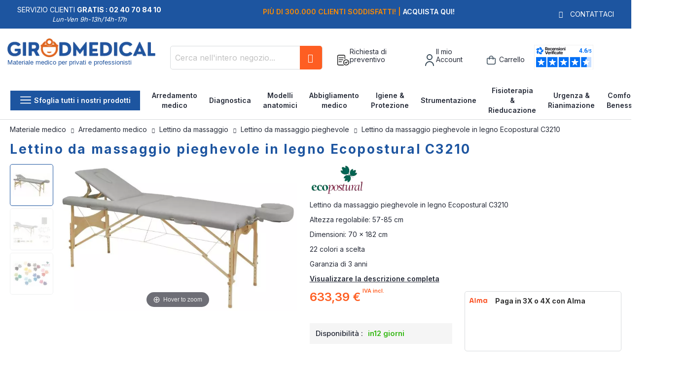

--- FILE ---
content_type: text/html; charset=UTF-8
request_url: https://www.girodmedical.it/lettino-da-massaggio-pieghevole-in-legno-ecopostural-c3210.html
body_size: 40114
content:
<!doctype html>
<html lang="it">
    <head prefix="og: https://ogp.me/ns# fb: https://ogp.me/ns/fb# product: https://ogp.me/ns/product#">
        <script>
    var LOCALE = 'it\u002DIT';
    var BASE_URL = 'https\u003A\u002F\u002Fwww.girodmedical.it\u002F';
    var require = {
        'baseUrl': 'https\u003A\u002F\u002Fwww.girodmedical.it\u002Fstatic\u002Fversion1766150640\u002Ffrontend\u002FGirodmedical\u002Fdefault\u002Fit_IT'
    };</script>        <meta charset="utf-8"/>
<meta name="title" content="Lettino da massaggio pieghevole in legno Ecopostural C3210 a 633,39 €"/>
<meta name="description" content="Lettino da massaggio pieghevole in legno Ecopostural C3210 a soli 633,39 € e spedizione gratuita! garanzia di tre anni"/>
<meta name="keywords" content="Lettino da massaggio pieghevole in legno Ecopostural C3210"/>
<meta name="robots" content="INDEX,FOLLOW"/>
<meta name="viewport" content="width=device-width, initial-scale=1, maximum-scale=1.0, user-scalable=no"/>
<meta name="format-detection" content="telephone=no"/>
<title>Lettino da massaggio pieghevole in legno Ecopostural C3210 a 633,39 €</title>
<link  rel="stylesheet" type="text/css"  media="all" href="https://www.girodmedical.it/static/version1766150640/frontend/Girodmedical/default/it_IT/mage/calendar.min.css" />
<link  rel="stylesheet" type="text/css"  media="all" href="https://www.girodmedical.it/static/version1766150640/frontend/Girodmedical/default/it_IT/css/styles-m.min.css" />
<link  rel="stylesheet" type="text/css"  media="all" href="https://www.girodmedical.it/static/version1766150640/frontend/Girodmedical/default/it_IT/owl.carousel/assets/owl.carousel.min.css" />
<link  rel="stylesheet" type="text/css"  media="all" href="https://www.girodmedical.it/static/version1766150640/frontend/Girodmedical/default/it_IT/css/bootstrap-tiny.min.css" />
<link  rel="stylesheet" type="text/css"  media="all" href="https://www.girodmedical.it/static/version1766150640/frontend/Girodmedical/default/it_IT/css/phoca-flags.min.css" />
<link  rel="stylesheet" type="text/css"  media="all" href="https://www.girodmedical.it/static/version1766150640/frontend/Girodmedical/default/it_IT/fancybox/css/fancybox.min.css" />
<link  rel="stylesheet" type="text/css"  media="all" href="https://www.girodmedical.it/static/version1766150640/frontend/Girodmedical/default/it_IT/Alma_MonthlyPayments/css/alma.min.css" />
<link  rel="stylesheet" type="text/css"  media="all" href="https://www.girodmedical.it/static/version1766150640/frontend/Girodmedical/default/it_IT/Fintecture_Payment/css/style.min.css" />
<link  rel="stylesheet" type="text/css"  media="all" href="https://www.girodmedical.it/static/version1766150640/frontend/Girodmedical/default/it_IT/MageWorx_SearchSuiteAutocomplete/css/searchsuiteautocomplete.min.css" />
<link  rel="stylesheet" type="text/css"  media="all" href="https://www.girodmedical.it/static/version1766150640/frontend/Girodmedical/default/it_IT/Mageandcode_Quote/css/quote.min.css" />
<link  rel="stylesheet" type="text/css"  media="all" href="https://www.girodmedical.it/static/version1766150640/frontend/Girodmedical/default/it_IT/mage/gallery/gallery.min.css" />
<link  rel="stylesheet" type="text/css"  media="all" href="https://www.girodmedical.it/static/version1766150640/frontend/Girodmedical/default/it_IT/Netreviews_Avisverifies/css/netreviews.min.css" />
<link  rel="stylesheet" type="text/css"  media="all" href="https://www.girodmedical.it/static/version1766150640/frontend/Girodmedical/default/it_IT/MageWorx_OptionFeatures/css/swatches.min.css" />
<link  rel="stylesheet" type="text/css"  media="all" href="https://www.girodmedical.it/static/version1766150640/frontend/Girodmedical/default/it_IT/MageWorx_OptionFeatures/css/jquery.qtip.min.css" />
<link  rel="stylesheet" type="text/css"  media="all" href="https://www.girodmedical.it/static/version1766150640/frontend/Girodmedical/default/it_IT/MageWorx_OptionFeatures/css/style.min.css" />
<link  rel="stylesheet" type="text/css"  media="all" href="https://www.girodmedical.it/static/version1766150640/frontend/Girodmedical/default/it_IT/Girodmedical_Wordpress/css/wordpress.min.css" />
<link  rel="stylesheet" type="text/css"  media="all" href="https://www.girodmedical.it/static/version1766150640/frontend/Girodmedical/default/it_IT/MageWorx_DynamicOptionsBase/styles.min.css" />
<link  rel="stylesheet" type="text/css"  media="all" href="https://www.girodmedical.it/static/version1766150640/frontend/Girodmedical/default/it_IT/MageWorx_DynamicOptionsBase/css/jquery.qtip.min.css" />
<link  rel="stylesheet" type="text/css"  media="all" href="https://www.girodmedical.it/static/version1766150640/frontend/Girodmedical/default/it_IT/Girodmedical_Seo/css/crossselling.min.css" />
<link  rel="stylesheet" type="text/css"  media="screen and (min-width: 768px)" href="https://www.girodmedical.it/static/version1766150640/frontend/Girodmedical/default/it_IT/css/styles-l.min.css" />
<link  rel="stylesheet" type="text/css"  media="print" href="https://www.girodmedical.it/static/version1766150640/frontend/Girodmedical/default/it_IT/css/print.min.css" />
<link  rel="stylesheet" type="text/css"  rel="stylesheet" type="text/css" href="https://cdn.jsdelivr.net/npm/@alma/widgets@4.x.x/dist/widgets.min.css" />
<script  type="text/javascript"  src="https://www.girodmedical.it/static/version1766150640/frontend/Girodmedical/default/it_IT/IwdMagento_Leaderboard/js/picturefill.min.js"></script>
<script  type="text/javascript"  src="https://www.girodmedical.it/static/version1766150640/frontend/Girodmedical/default/it_IT/requirejs/require.js"></script>
<script  type="text/javascript"  src="https://www.girodmedical.it/static/version1766150640/frontend/Girodmedical/default/it_IT/mage/requirejs/mixins.js"></script>
<script  type="text/javascript"  src="https://www.girodmedical.it/static/version1766150640/frontend/Girodmedical/default/it_IT/requirejs-config.js"></script>
<script  type="text/javascript"  src="https://www.girodmedical.it/static/version1766150640/frontend/Girodmedical/default/it_IT/Netreviews_Avisverifies/js/showNetreviewsTab.js"></script>
<link  rel="stylesheet" href="https://fonts.googleapis.com/css?family=Inter:400,500,600,700" />
<link  rel="icon" type="image/x-icon" href="https://www.girodmedical.it/media/favicon/default/favicon_blanc_bleu32x32px.png" />
<link  rel="shortcut icon" type="image/x-icon" href="https://www.girodmedical.it/media/favicon/default/favicon_blanc_bleu32x32px.png" />
<link  rel="canonical" href="https://www.girodmedical.it/lettino-da-massaggio-pieghevole-in-legno-ecopostural-c3210.html" />
<link  rel="alternate" hreflang="x-default" href="https://www.girodmedical.com/table-de-massage-pliante-en-bois-ecopostural-c3210.html" />
<link  rel="alternate" hreflang="it-IT" href="https://www.girodmedical.it/lettino-da-massaggio-pieghevole-in-legno-ecopostural-c3210.html" />
<link  rel="alternate" hreflang="es-ES" href="https://www.girodmedical.es/camilla-de-masaje-de-madera-plegable-ecopostural-c3210.html" />
                <script>
        window.getWpGA4Cookie = function(name) {
            match = document.cookie.match(new RegExp(name + '=([^;]+)'));
            if (match) return decodeURIComponent(match[1].replace(/\+/g, ' ')) ;
        };

        window.dataLayer = window.dataLayer || [];
                var dl4Objects = [{"pageName":"Lettino da massaggio pieghevole in legno Ecopostural C3210 a 633,39\u00a0\u20ac","pageType":"product","ecommerce":{"items":[{"item_name":"Lettino da massaggio pieghevole in legno Ecopostural C3210","item_id":"C3210","price":"519.17","item_category":"Arredamento medico","item_category2":"Lettino da massaggio","item_category3":"Lettino da massaggio pieghevole","currency":"EUR","item_stock_status":"In stock","item_sale_product":"No","item_reviews_count":"0","item_reviews_score":"0"}]},"event":"view_item"},{"event":"view_item_list","ecommerce":{"items":[{"item_name":"Lettino da massaggio Eco Pro","item_id":"EcoPro-Blue","price":"182.50","item_category":"Arredamento medico","item_category2":"Lettino da massaggio","item_category3":"Lettino da massaggio pieghevole","item_list_name":"Upsell Products From Lettino da massaggio pieghevole in legno Ecopostural C3210","item_list_id":"upsell_products","index":1,"currency":"EUR"},{"item_name":"Lettino da massaggio pieghevole Mediprem Eco Pro Alu Nero","item_id":"EcoPro-Alu-Black","price":"149.17","item_category":"Arredamento medico","item_category2":"Lettino da massaggio","item_category3":"Lettino da massaggio pieghevole","item_list_name":"Upsell Products From Lettino da massaggio pieghevole in legno Ecopostural C3210","item_list_id":"upsell_products","index":2,"currency":"EUR"},{"item_name":"Lettino da massaggio pieghevole Mediprem Eco Pro Alu Azzurro","item_id":"EcoPro-Alu-Bleue","price":"149.17","item_category":"Arredamento medico","item_category2":"Lettino da massaggio","item_category3":"Lettino da massaggio pieghevole","item_list_name":"Upsell Products From Lettino da massaggio pieghevole in legno Ecopostural C3210","item_list_id":"upsell_products","index":3,"currency":"EUR"},{"item_name":"Lettino da massaggio pieghevole in legno Mediprem Eco Pro Nero","item_id":"EcoPro-Noir","price":"182.50","item_category":"Arredamento medico","item_category2":"Lettino da massaggio","item_category3":"Lettino da massaggio pieghevole","item_list_name":"Upsell Products From Lettino da massaggio pieghevole in legno Ecopostural C3210","item_list_id":"upsell_products","index":4,"currency":"EUR"},{"item_name":"Mediprem Blue Massage Pack: il  lettino da massaggio con sgabello e cuscino da massaggio","item_id":"PackMassageBleuMediprem2","price":"300.00","item_category":"Arredamento medico","item_category2":"Accessori da massaggio","item_category3":"Cuscino da massaggio","item_list_name":"Upsell Products From Lettino da massaggio pieghevole in legno Ecopostural C3210","item_list_id":"upsell_products","index":5,"currency":"EUR"},{"item_name":"Confezione Mediprem Eco Pro Black: il  lettino da massaggio pieghevole in legno Mediprem con sgabello e cuscino da massaggio","item_id":"PackMassageMediprem-EcoProBoisNoir2","price":"330.83","item_category":"Arredamento medico","item_category2":"Accessori da massaggio","item_category3":"Cuscino da massaggio","item_list_name":"Upsell Products From Lettino da massaggio pieghevole in legno Ecopostural C3210","item_list_id":"upsell_products","index":6,"currency":"EUR"},{"item_name":"Lettino da massaggio pieghevole in legno Ecopostural C3210","item_id":"C3210","price":"519.17","item_category":"Arredamento medico","item_category2":"Lettino da massaggio","item_category3":"Lettino da massaggio pieghevole","item_list_name":"Upsell Products From Lettino da massaggio pieghevole in legno Ecopostural C3210","item_list_id":"upsell_products","index":7,"currency":"EUR"},{"item_name":"Lettino da massaggio altezza regolabile con tensori Ecopostural C3211","item_id":"C3211","price":"429.17","item_category":"Arredamento medico","item_category2":"Lettino da massaggio","item_category3":"Lettino da massaggio pieghevole","item_list_name":"Upsell Products From Lettino da massaggio pieghevole in legno Ecopostural C3210","item_list_id":"upsell_products","index":8,"currency":"EUR"}]}}];
        for (var i in dl4Objects) {
            window.dataLayer.push({ecommerce: null});
            window.dataLayer.push(dl4Objects[i]);
        }
                var wpGA4Cookies = ['wp_ga4_user_id','wp_ga4_customerGroup'];
        wpGA4Cookies.map(function(cookieName) {
            var cookieValue = window.getWpGA4Cookie(cookieName);
            if (cookieValue) {
                var dl4Object = {};
                dl4Object[cookieName.replace('wp_ga4_', '')] = cookieValue;
                window.dataLayer.push(dl4Object);
            }
        });
    </script>

    <!-- Google Tag Manager -->
<script>(function(w,d,s,l,i){w[l]=w[l]||[];w[l].push({'gtm.start':
new Date().getTime(),event:'gtm.js'});var f=d.getElementsByTagName(s)[0],
j=d.createElement(s),dl=l!='dataLayer'?'&l='+l:'';j.async=true;j.src=
'https://www.googletagmanager.com/gtm.js?id='+i+dl;f.parentNode.insertBefore(j,f);
})(window,document,'script','dataLayer','GTM-TZCFQG3');</script>
<!-- End Google Tag Manager -->    <script type="text/x-magento-init">
        {
            "*": {
                "Magento_PageCache/js/form-key-provider": {
                    "isPaginationCacheEnabled":
                        0                }
            }
        }
    </script>

<script type="text/x-magento-init">
    {
        "*": {
             "widgetfloat":
                        {
                            "scriptfloatEnable":"0",
                            "scriptfloat":""
                        }
        }
    }
</script>
<meta property="og:type" content="product" />
<meta property="og:title"
      content="Lettino&#x20;da&#x20;massaggio&#x20;pieghevole&#x20;in&#x20;legno&#x20;Ecopostural&#x20;C3210" />
<meta property="og:image"
      content="https://www.girodmedical.it/media/catalog/product/cache/4bff15a7a186e0cb7d472c3f5e6e82cb/_/j/_117_18.jpg" />
<meta property="og:description"
      content="&#x0D;&#x0A;Lettino&#x20;da&#x20;massaggio&#x20;pieghevole&#x20;in&#x20;legno&#x20;Ecopostural&#x20;C3210&#x0D;&#x0A;Altezza&#x20;regolabile&#x3A;&#x20;57-85&#x20;cm&#x20;&#x0D;&#x0A;Dimensioni&#x3A;&#x20;70&#x20;x&#x20;182&#x20;cm&#x0D;&#x0A;22&#x20;colori&#x20;a&#x20;scelta&#x20;&#x0D;&#x0A;Garanzia&#x20;di&#x20;3&#x20;anni&#x0D;&#x0A;" />
<meta property="og:url" content="https://www.girodmedical.it/lettino-da-massaggio-pieghevole-in-legno-ecopostural-c3210.html" />
    <meta property="product:price:amount" content="633.387401"/>
    <meta property="product:price:currency"
      content="EUR"/>
<script type="application/ld+json">{"@context":"http:\/\/schema.org","@type":"WebSite","url":"https:\/\/www.girodmedical.it\/","name":"Girodmedical.it"}</script><script type="application/ld+json">{"@context":"http:\/\/schema.org","@type":"BreadcrumbList","itemListElement":[{"@type":"ListItem","item":{"@id":"https:\/\/www.girodmedical.it\/arredamento-medico.html","name":"Arredamento medico"},"position":1},{"@type":"ListItem","item":{"@id":"https:\/\/www.girodmedical.it\/arredamento-medico\/lettino-da-massaggio.html","name":"Lettino da massaggio"},"position":2},{"@type":"ListItem","item":{"@id":"https:\/\/www.girodmedical.it\/arredamento-medico\/lettino-da-massaggio\/lettino-da-massaggio-pieghevole.html","name":"Lettino da massaggio pieghevole"},"position":3},{"@type":"ListItem","item":{"@id":"https:\/\/www.girodmedical.it\/lettino-da-massaggio-pieghevole-in-legno-ecopostural-c3210.html","name":"Lettino da massaggio pieghevole in legno Ecopostural C3210"},"position":4}]}</script><script type="application/ld+json">{"@context":"https:\/\/schema.org","@type":"Product","@id":"166918","name":"Lettino da massaggio pieghevole in legno Ecopostural C3210","description":"Lettino da massaggio pieghevole in legno Ecopostural C3210","image":"https:\/\/www.girodmedical.it\/media\/catalog\/product\/cache\/4bff15a7a186e0cb7d472c3f5e6e82cb\/_\/j\/_117_18.jpg","offers":{"@type":"http:\/\/schema.org\/Offer","price":633.39,"url":"https:\/\/www.girodmedical.it\/lettino-da-massaggio-pieghevole-in-legno-ecopostural-c3210.html","priceCurrency":"EUR","availability":"http:\/\/schema.org\/InStock","shippingDetails":{"deliveryTime":{"businessDays":{"@type":"OpeningHoursSpecification","dayOfWeek":[""]},"@type":"ShippingDeliveryTime"},"@type":"OfferShippingDetails"}},"productID":"C3210","brand":"Ecopostural","manufacturer":"Ecopostural","sku":"C3210","weight":"14.500000 kgs","category":"Lettino da massaggio pieghevole"}</script><script type="application/ld+json">{"@context":"http:\/\/schema.org\/","@type":"WebPage","speakable":{"@type":"SpeakableSpecification","cssSelector":["#description"],"xpath":["\/html\/head\/title"]}}</script>
<!-- Magic Zoom Plus Magento 2 module version v1.6.11 [v1.6.91:v5.3.7] -->
<script type="text/javascript">window["mgctlbx$Pltm"] = "Magento 2";</script>
<link type="text/css" href="https://www.girodmedical.it/static/version1766150640/frontend/Girodmedical/default/it_IT/MagicToolbox_MagicZoomPlus/css/magiczoomplus.min.css" rel="stylesheet" media="screen" />
<link type="text/css" href="https://www.girodmedical.it/static/version1766150640/frontend/Girodmedical/default/it_IT/MagicToolbox_MagicZoomPlus/css/magiczoomplus.module.min.css" rel="stylesheet" media="screen" />
<script type="text/javascript" src="https://www.girodmedical.it/static/version1766150640/frontend/Girodmedical/default/it_IT/MagicToolbox_MagicZoomPlus/js/magiczoomplus.js"></script>
<script type="text/javascript" src="https://www.girodmedical.it/static/version1766150640/frontend/Girodmedical/default/it_IT/MagicToolbox_MagicZoomPlus/js/magictoolbox.utils.js"></script>
<script type="text/javascript">
	var mzOptions = {
		'history':false,
		'zoomWidth':'auto',
		'zoomHeight':'auto',
		'zoomPosition':'right',
		'zoomDistance':15,
		'selectorTrigger':'click',
		'transitionEffect':true,
		'lazyZoom':false,
		'rightClick':true,
		'cssClass':'',
		'zoomMode':'zoom',
		'zoomOn':'hover',
		'upscale':true,
		'smoothing':true,
		'variableZoom':false,
		'zoomCaption':'off',
		'expand':'window',
		'expandZoomMode':'zoom',
		'expandZoomOn':'click',
		'expandCaption':true,
		'closeOnClickOutside':true,
		'hint':'once',
		'textHoverZoomHint':'Hover to zoom',
		'textClickZoomHint':'Click to zoom',
		'textExpandHint':'Click to expand',
		'textBtnClose':'Chiudere',
		'textBtnNext':'Successivo',
		'textBtnPrev':'Precedente'
	}
</script>
<script type="text/javascript">
	var mzMobileOptions = {
		'zoomMode':'off',
		'textHoverZoomHint':'Touch to zoom',
		'textClickZoomHint':'Double tap or pinch to zoom',
		'textExpandHint':'Tap to expand'
	}
</script>


<!-- Magic Scroll Magento 2 module version v1.7.2-1-ga66de61 [v1.6.91:v2.0.53] -->
<script type="text/javascript">window["mgctlbx$Pltm"] = "Magento 2";</script>
<link type="text/css" href="https://www.girodmedical.it/static/version1766150640/frontend/Girodmedical/default/it_IT/MagicToolbox_MagicScroll/css/magicscroll.min.css" rel="stylesheet" media="screen" />
<script type="text/javascript" src="https://www.girodmedical.it/static/version1766150640/frontend/Girodmedical/default/it_IT/MagicToolbox_MagicScroll/js/magicscroll.js"></script>
<script type="text/javascript">
	MagicScrollOptions = {
		'width':'auto',
		'height':'auto',
		'orientation':'horizontal',
		'mode':'scroll',
		'items':'3',
		'speed':600,
		'autoplay':0,
		'loop':'infinite',
		'step':'auto',
		'arrows':'inside',
		'pagination':false,
		'easing':'cubic-bezier(.8, 0, .5, 1)',
		'scrollOnWheel':'auto',
		'lazy-load':false
	}
</script>
<script type="text/javascript">
(function () {
    window.allowHighlightActiveSelectorOnUpdate = true;
    window.mzOptions || (window.mzOptions = {});
    window.mzOptions['onUpdate'] = function(id, oldA, newA) {
        if (allowHighlightActiveSelectorOnUpdate && id.match(/^MagicZoomPlusImage-product-\d+$/)) {
            //NOTE: to highlight selectors when swipe or switch in expand view
            var aTags = document.querySelectorAll('.MagicToolboxSelectorsContainer a');
            for (var i = 0; i < aTags.length; i++) {
                if (aTags[i].getElementsByTagName('img').length) {
                    $mjs(aTags[i]).jRemoveClass('active-selector');

                }
            }
            $mjs(newA).jAddClass('active-selector');
        }
        allowHighlightActiveSelectorOnUpdate = true;
    }
}());
</script>
    </head>
    <body data-container="body"
          data-mage-init='{"loaderAjax": {}, "loader": { "icon": "https://www.girodmedical.it/static/version1766150640/frontend/Girodmedical/default/it_IT/images/loader-2.gif"}}'
        id="html-body" class="catalog-product-view product-type-fullwidth product-lettino-da-massaggio-pieghevole-in-legno-ecopostural-c3210 layout-fullwidth wide mobile-sticky page-layout-1column">
        <div class="sticky-product hide ">
    <div class="container">
        <div class="sticky-image">
           <picture class="product-image-photo default_image">
            <source type="image/webp" srcset="https://www.girodmedical.it/media/catalog/product/cache/8a4656385a0e1af4ad24b4f6a404d8c0/_/j/_117_18.webp">
        <source type="image/jpg" srcset="https://www.girodmedical.it/media/catalog/product/cache/8a4656385a0e1af4ad24b4f6a404d8c0/_/j/_117_18.jpg">
        <img class="product-image-photo default_image" src="https://www.girodmedical.it/media/catalog/product/cache/8a4656385a0e1af4ad24b4f6a404d8c0/_/j/_117_18.webp" alt="Lettino da massaggio pieghevole in legno Ecopostural C3210"/></picture>
</div>
        <div class="sticky-detail">
            <div class="product-name-area">
                <div class="product-name">Lettino da massaggio pieghevole in legno Ecopostural C3210</div>
                <div class="product-info-price"></div>
            </div>
        </div>
                        <div class="actions">
            <button type="button"
                    title="Aggiungi al Carrello"
                    class="action primary tocart" id="product-addtocart-button-clone">
                <span><span class="cart-title">Aggiungi al Carrello</span><img src="https://www.girodmedical.it/static/version1766150640/frontend/Girodmedical/default/it_IT/images/add-tocart.svg" alt="" /></span>
            </button>
                    </div>
            </div>
</div>
<script type="text/javascript">
require([
    'jquery'
], function ($) {
    $(window).on('load', function(){
        var p_scrolled = false;
        var boxToCart = $('.box-tocart');

        if (boxToCart.length > 0) {
            var offset = boxToCart.offset().top;
            $(window).scroll(function () {
                if (offset < $(window).scrollTop() && !p_scrolled) {
                    p_scrolled = true;
                    $('.product-info-main .product-info-price > *').each(function () {
                        $(this).parent().append($(this).clone());
                        var tmp = $(this).detach();
                        $('.sticky-product .product-info-price').append(tmp);
                    });
                    $(".sticky-product").removeClass("hide");
                    $("#product-addtocart-button").off("DOMSubtreeModified").on("DOMSubtreeModified", function () {
                        $("#product-addtocart-button-clone").html($(this).html());
                        $("#product-addtocart-button-clone").attr("class", $(this).attr("class"));
                    });
                }
                if (offset >= $(window).scrollTop() && p_scrolled) {
                    p_scrolled = false;
                    $('.product-info-main .product-info-price > *').remove();
                    $('.sticky-product .product-info-price > *').each(function () {
                        var tmp = $(this).detach();
                        $('.product-info-main .product-info-price').append(tmp);
                    });
                    $(".sticky-product").addClass("hide");
                }
            });
        }

        $("#product-addtocart-button-clone").click(function(){
            $("#product-addtocart-button").trigger("click");
        });
    });
});
</script>
<!-- Google Tag Manager (noscript) -->
<noscript><iframe src="https://www.googletagmanager.com/ns.html?id=GTM-TZCFQG3"
height="0" width="0" style="display:none;visibility:hidden"></iframe></noscript>
<!-- End Google Tag Manager (noscript) -->

<div class="cookie-status-message" id="cookie-status">
    The store will not work correctly in the case when cookies are disabled.</div>
<script type="text&#x2F;javascript">document.querySelector("#cookie-status").style.display = "none";</script>
<script type="text/x-magento-init">
    {
        "*": {
            "cookieStatus": {}
        }
    }
</script>

<script type="text/x-magento-init">
    {
        "*": {
            "mage/cookies": {
                "expires": null,
                "path": "\u002F",
                "domain": ".www.girodmedical.it",
                "secure": true,
                "lifetime": "604800"
            }
        }
    }
</script>
    <noscript>
        <div class="message global noscript">
            <div class="content">
                <p>
                    <strong>I JavaScript sembrano essere disabilitati nel tuo browser.</strong>
                    <span>
                        Per una migliore esperienza sul nostro sito, assicurati di attivare i javascript nel tuo browser.                    </span>
                </p>
            </div>
        </div>
    </noscript>

<script>
    window.cookiesConfig = window.cookiesConfig || {};
    window.cookiesConfig.secure = true;
</script><script>    require.config({
        map: {
            '*': {
                wysiwygAdapter: 'mage/adminhtml/wysiwyg/tiny_mce/tinymceAdapter'
            }
        }
    });</script><script type="text/x-magento-init">
    {
        "*": {
            "Girodmedical_Obfuscation/js/obfuscation": {}
        }
    }
</script>
<div class="page-wrapper"><header class="page-header"><div class="main-panel-top">
    <div class="container">
    <div class="flags hide-flag">
        Servizio clienti&nbsp;<span class="colored">Gratis :
        02 40 70 84 10</span>
        <div class="horaire">Lun-Ven 9h-13h/14h-17h</div>
    </div>
    <div class="flags hide-flag cms-block-content-container">
        <div class="cms-block-content">
                            <div class="cms-block-content-line"><p><strong><span style="color: #ff8c00;">Spedizione in 24 ore | </span></strong><strong>Soddisfatti o rimborsati</strong></p></div>
                            <div class="cms-block-content-line"><p><strong><span style="color: #ff8c00;">Più di 300.000 clienti soddisfatti! | </span></strong><strong>Acquista qui!</strong></p></div>
                            <div class="cms-block-content-line"><p><strong><span style="color: #ff8c00;">Paga in 3X</span></strong>&nbsp;<strong>fino a 4000€ con ALMA</strong> | <strong> <span style="color: #ff8c00;">Paga in 4X senza costi con Paypal</span></strong></p></div>
                    </div>
    </div>
    <div class="flags contact-flag">
        <span class="txt porto-icon-mail-alt">
            <a href="https://www.girodmedical.it/contacts/" title="Contattaci" rel="nofollow">Contattaci</a>
        </span>
    </div>
    </div>
</div>
    <script type="text/javascript">
        require([
            'jquery'
        ], function ($) {
            const $carousel = $(".main-panel-top .cms-block-content");
            const $slides = $(".main-panel-top .cms-block-content-line");
            let currentIndex = 0;

            function showSlide(index) {
                if (index < 0) {
                    currentIndex = $slides.length - 1;
                } else if (index >= $slides.length) {
                    currentIndex = 0;
                }

                $carousel.css("transform", `translateX(-${currentIndex * 100}%)`);
            }

            // Change slide every X seconds
            const autoAdvanceInterval = 5000;

            setInterval(function() {
                currentIndex++;
                showSlide(currentIndex);
            }, autoAdvanceInterval);
        });
    </script>
    <style>
        .cms-block-content-container {
            width: 60%;
            margin: 0 auto;
            overflow: hidden;
            text-align: center;
        }
        .cms-block-content {
            display: flex;
            transition: transform 0.6s ease 0s;
        }
        .cms-block-content-line {
            flex: 0 0 100%;
        }
    </style>
<div class="header content">
    <div class="header wrapper">
        <span data-action="toggle-nav" class="action nav-toggle"><span>Toggle Nav</span></span>
<a
    class="logo"
    href="https://www.girodmedical.it/"
    title="Vendita&#x20;online&#x20;di&#x20;materiale&#x20;medico&#x20;e&#x20;paramedico&#x20;-&#x20;GirodMedical"
    aria-label="store logo">
    <picture>
            <source type="image/webp" srcset="https://www.girodmedical.it/media/logo/default/materiel_medical_com.webp">
        <source type="image/png" srcset="https://www.girodmedical.it/media/logo/default/materiel_medical_com.png">
        <img src="https://www.girodmedical.it/media/logo/default/materiel_medical_com.webp"
         title="Vendita&#x20;online&#x20;di&#x20;materiale&#x20;medico&#x20;e&#x20;paramedico&#x20;-&#x20;GirodMedical"
         alt="Vendita&#x20;online&#x20;di&#x20;materiale&#x20;medico&#x20;e&#x20;paramedico&#x20;-&#x20;GirodMedical"
        width="334"        height="50"    /></picture>
<span class="slogan">Materiale medico per  privati e professionisti</span>
    </a>
                <div class="block block-search">
    <div class="block block-title"><strong>Cerca</strong></div>
    <div class="block block-content">
        <form class="form minisearch" id="search_mini_form"
              action="https://www.girodmedical.it/catalogsearch/result/" method="get">
                        <div class="field search">
                <label class="label" for="search" data-role="minisearch-label">
                    <span>Cerca</span>
                </label>
                <div class="control">
                    <input id="search"
                           data-mage-init='{
                            "quickSearch": {
                                "formSelector": "#search_mini_form",
                                "url": "",
                                "destinationSelector": "#search_autocomplete",
                                "minSearchLength": "3"
                            }
                        }'
                           type="text"
                           name="q"
                           value=""
                           placeholder="Cerca&#x20;nell&#x27;intero&#x20;negozio..."
                           class="input-text"
                           maxlength="128"
                           role="combobox"
                           aria-haspopup="false"
                           aria-autocomplete="both"
                           autocomplete="off"
                           aria-expanded="false"/>
                    <div id="search_autocomplete" class="search-autocomplete"></div>
                    <div class="nested">
    <a class="action advanced" rel="nofollow" href="https://www.girodmedical.it/catalogsearch/advanced/" data-action="advanced-search">
        Ricerca avanzata    </a>
</div>

<div data-bind="scope: 'searchsuiteautocomplete_form'">
    <!-- ko template: getTemplate() --><!-- /ko -->
</div>

<script type="text/x-magento-init">
{
    "*": {
        "Magento_Ui/js/core/app": {
            "components": {
                "searchsuiteautocomplete_form": {
                    "component": "MageWorx_SearchSuiteAutocomplete/js/autocomplete"
                },
                "searchsuiteautocompleteBindEvents": {
                    "component": "MageWorx_SearchSuiteAutocomplete/js/bindEvents",
                    "config": {
                        "searchFormSelector": "#search_mini_form",
                        "searchButtonSelector": "button.search",
                        "inputSelector": "#search, #mobile_search, .minisearch input[type=\"text\"]",
                        "searchDelay": "500"
                    }
                },
                "searchsuiteautocompleteDataProvider": {
                    "component": "MageWorx_SearchSuiteAutocomplete/js/dataProvider",
                    "config": {
                        "url": "https://www.girodmedical.it/mageworx_searchsuiteautocomplete/ajax/index/"
                    }
                }
            }
        }
    }
}
</script>                </div>
            </div>
            <div class="actions">
                <button type="submit"
                        title="Cerca"
                        class="action search"
                        aria-label="Search"
                >
                    <span>Cerca</span>
                </button>
            </div>
        </form>
    </div>
</div>
        <div class="authorization-link">
    <div class="maj-icon ask-quote-link">
        <span rel="nofollow" class="request-quote obfuscated-link" obfuscated-link="aHR0cHM6Ly93d3cuZ2lyb2RtZWRpY2FsLml0L3F1b3RlL2luZGV4L3N1bW1hcnkv">            <img src="https://www.girodmedical.it/pub/media/girodmedical/quote.svg" alt="Richiesta di preventivo" title="Richiesta di preventivo" />
            <span>Richiesta di preventivo</span>
        </span>    </div>
    <div id="#login-block" class="maj-icon account-box">
        <span rel="nofollow" class="obfuscated-link" obfuscated-link="aHR0cHM6Ly93d3cuZ2lyb2RtZWRpY2FsLml0L2N1c3RvbWVyL2FjY291bnQv">            <img src="https://www.girodmedical.it/pub/media/girodmedical/account.svg" alt="Il mio Account" title="Il mio Account" />
            <span>Il mio Account</span>
        </span>    </div>
    
<div data-block="minicart" id="minicart-top" class="minicart-wrapper">
    <span rel="nofollow" class="action showcart obfuscated-link" obfuscated-link="aHR0cHM6Ly93d3cuZ2lyb2RtZWRpY2FsLml0L2NoZWNrb3V0L2NhcnQv" data-bind="scope: 'minicart_content'">        <span class="text">Carrello</span>
        <span class="counter qty empty"
              data-bind="css: { empty: !!getCartParam('summary_count') == false && !isLoading() },
               blockLoader: isLoading">
            <span class="counter-number">
                <!-- ko if: getCartParam('summary_count') -->
                <!-- ko text: getCartParam('summary_count').toLocaleString(window.LOCALE) --><!-- /ko -->
                <!-- /ko -->
            </span>
            <span class="counter-label">
            <!-- ko if: getCartParam('summary_count') -->
                <!-- ko text: getCartParam('summary_count').toLocaleString(window.LOCALE) --><!-- /ko -->
                <!-- ko i18n: 'items' --><!-- /ko -->
                <!-- /ko -->
            </span>
        </span>
    </span>            <div class="block block-minicart empty"
             data-role="dropdownDialog"
             data-mage-init='{"dropdownDialog":{
                "appendTo":"[data-block=minicart]",
                "triggerTarget":"#minicart-top",
                "triggerEvent": "mouseenter",
                "timeout": "300",
                "autoOpen": false,
                "closeOnMouseLeave": true,
                "closeOnClickOutside": false,
                "closeOnEscape": true,
                "triggerClass":"active",
                "parentClass":"active",
                "buttons":[]}}'>
            <div id="minicart-content-wrapper" data-bind="scope: 'minicart_content'">
                <!-- ko template: getTemplate() --><!-- /ko -->
            </div>
        </div>
        <script>
        window.checkout = {"shoppingCartUrl":"https:\/\/www.girodmedical.it\/checkout\/cart\/","checkoutUrl":"https:\/\/www.girodmedical.it\/onestepcheckout\/","updateItemQtyUrl":"https:\/\/www.girodmedical.it\/checkout\/sidebar\/updateItemQty\/","removeItemUrl":"https:\/\/www.girodmedical.it\/checkout\/sidebar\/removeItem\/","imageTemplate":"Magento_Catalog\/product\/image_with_borders","baseUrl":"https:\/\/www.girodmedical.it\/","minicartMaxItemsVisible":5,"websiteId":"8","maxItemsToDisplay":10,"storeId":"10","storeGroupId":"9","agreementIds":["12"],"customerLoginUrl":"https:\/\/www.girodmedical.it\/customer\/account\/login\/referer\/aHR0cHM6Ly93d3cuZ2lyb2RtZWRpY2FsLml0L2xldHRpbm8tZGEtbWFzc2FnZ2lvLXBpZWdoZXZvbGUtaW4tbGVnbm8tZWNvcG9zdHVyYWwtYzMyMTAuaHRtbA%2C%2C\/","isRedirectRequired":false,"autocomplete":"off","captcha":{"user_login":{"isCaseSensitive":false,"imageHeight":50,"imageSrc":"","refreshUrl":"https:\/\/www.girodmedical.it\/captcha\/refresh\/","isRequired":false,"timestamp":1768977924}}};
    </script>
    <script type="text/x-magento-init">
    {
        "[data-block='minicart']": {
            "Magento_Ui/js/core/app": {"components":{"minicart_content":{"children":{"subtotal.container":{"children":{"subtotal":{"children":{"subtotal.totals":{"config":{"display_cart_subtotal_incl_tax":1,"display_cart_subtotal_excl_tax":0,"template":"Magento_Tax\/checkout\/minicart\/subtotal\/totals"},"children":{"subtotal.totals.msrp":{"component":"Magento_Msrp\/js\/view\/checkout\/minicart\/subtotal\/totals","config":{"displayArea":"minicart-subtotal-hidden","template":"Magento_Msrp\/checkout\/minicart\/subtotal\/totals"}}},"component":"Magento_Tax\/js\/view\/checkout\/minicart\/subtotal\/totals"}},"component":"uiComponent","config":{"template":"Magento_Checkout\/minicart\/subtotal"}}},"component":"uiComponent","config":{"displayArea":"subtotalContainer"}},"item.renderer":{"component":"Magento_Checkout\/js\/view\/cart-item-renderer","config":{"displayArea":"defaultRenderer","template":"Magento_Checkout\/minicart\/item\/default"},"children":{"item.image":{"component":"Magento_Catalog\/js\/view\/image","config":{"template":"Magento_Catalog\/product\/image","displayArea":"itemImage"}},"checkout.cart.item.price.sidebar":{"component":"uiComponent","config":{"template":"Magento_Checkout\/minicart\/item\/price","displayArea":"priceSidebar"}}}},"extra_info":{"component":"uiComponent","config":{"displayArea":"extraInfo"},"children":{"alma.eligibility":{"component":"Alma_MonthlyPayments\/js\/view\/checkout\/minicart\/eligibility","config":{"template":"Alma_MonthlyPayments\/checkout\/minicart\/eligibility"}}}},"promotion":{"component":"uiComponent","config":{"displayArea":"promotion"}}},"config":{"itemRenderer":{"default":"defaultRenderer","simple":"defaultRenderer","virtual":"defaultRenderer"},"template":"Magento_Checkout\/minicart\/content"},"component":"Magento_Checkout\/js\/view\/minicart"}},"types":[]}        },
        "*": {
            "Magento_Ui/js/block-loader": "https://www.girodmedical.it/static/version1766150640/frontend/Girodmedical/default/it_IT/images/loader-1.gif"
        }
    }
    </script>
</div>


    <div id="b9dfe1af-a2a2-4d84-93bb-479c047f362b" class="top-netreviews"></div><script async charset="utf-8" src="https://widgets.rr.skeepers.io/generated/811aaceb-7a4f-78a4-95f5-a4dc89196a99/b9dfe1af-a2a2-4d84-93bb-479c047f362b.js"></script></div>


            </div>
    <div class="head-top-menu">
        <div class="container">
        <div class="parent-megamenu">
            <ul>
                <li>
                    <a href="#" class="all-categories">
                        <span class="icons open show"><img src="https://www.girodmedical.it/static/version1766150640/frontend/Girodmedical/default/it_IT/images/menu.svg" alt="Open menu" /></span>
                        <span class="icons close hide"><img src="https://www.girodmedical.it/static/version1766150640/frontend/Girodmedical/default/it_IT/images/cross.svg" alt="Close menu" /></span>
                        <span class="label">Sfoglia tutti i nostri prodotti</span>
                    </a>
                </li>
                <li class="large-desktop">
    <a href="https://www.girodmedical.it/arredamento-medico.html" title="Arredamento medico">Arredamento medico</a>
</li>
<li class="large-desktop">
    <a href="https://www.girodmedical.it/diagnostica.html" title="Diagnostica">Diagnostica</a>
</li>
<li class="large-desktop">
    <a href="https://www.girodmedical.it/modelli-anatomici.html" title="Modelli anatomici">Modelli anatomici</a>
</li>
<li class="large-desktop">
    <a href="https://www.girodmedical.it/abbigliamento-medico-accessori.html" title="Abbigliamento medico">Abbigliamento medico</a>
</li>
<li class="large-desktop">
    <a href="https://www.girodmedical.it/igiene-protezione.html" title="Igiene & Protezione">Igiene & Protezione</a>
</li>
<li class="large-desktop">
    <a href="https://www.girodmedical.it/strumentazione.html" title="Strumentazione">Strumentazione</a>
</li>
<li class="large-desktop">
    <a href="https://www.girodmedical.it/fisioterapia-rieducazione.html" title="Fisioterapia & Rieducazione">Fisioterapia & Rieducazione</a>
</li>
<li class="large-desktop">
    <a href="https://www.girodmedical.it/urgenza-rianimazione.html" title="Urgenza & Rianimazione">Urgenza & Rianimazione</a>
</li>
<li class="large-desktop">
    <a href="https://www.girodmedical.it/comfort-benessere.html" title="Comfort & Benessere">Comfort & Benessere</a>
</li>
<li>
    <a href="https://www.girodmedical.it/offerte-materiale-medico" class="destockage" title="offerte"><span class="icons-square">%</span>Offerte</a>
</li>            </ul>
        </div>
                </div>
    </div>
        <div class="sections nav-sections">
                <div class="section-items nav-sections-items"
             data-mage-init='{"tabs":{"openedState":"active"}}'>
                                            <div class="section-item-title nav-sections-item-title"
                     data-role="collapsible">
                    <a class="nav-sections-item-switch"
                       data-toggle="switch" href="#store.menu">
                        Menu                    </a>
                </div>
                <div class="section-item-content nav-sections-item-content"
                     id="store.menu"
                     data-role="content">
                    <nav class="navigation sw-megamenu side-megamenu" role="navigation">
    <ul>
        <li class="ui-menu-item level0 fullwidth parent "><div class="open-children-toggle"></div><a href="https://www.girodmedical.it/arredamento-medico.html" class="level-top" title="Arredamento medico"><span>Arredamento medico</span></a><div class="level0 submenu"><div class="container"><div class="row"><ul class="subchildmenu col-md-12 mega-columns columns5"><a class="see-all-link" href="https://www.girodmedical.it/arredamento-medico.html">Mostra tutto Arredamento medico</a><li class="ui-menu-item level1 parent "><div class="open-children-toggle"></div><a href="https://www.girodmedical.it/arredamento-medico/lettino-da-massaggio.html" title="Lettino da massaggio" ><span>Lettino da massaggio</span></a><ul class="subchildmenu "><li class="ui-menu-item level2 "><a href="https://www.girodmedical.it/arredamento-medico/lettino-da-massaggio/lettino-da-massaggio-elettrico.html" title="Lettino da massaggio elettrico" ><span>Lettino da massaggio elettrico</span></a></li><li class="ui-menu-item level2 "><a href="https://www.girodmedical.it/arredamento-medico/lettino-da-massaggio/lettino-da-massaggio-pieghevole.html" title="Lettino da massaggio pieghevole" ><span>Lettino da massaggio pieghevole</span></a></li><li class="ui-menu-item level2 "><a href="https://www.girodmedical.it/arredamento-medico/lettino-da-massaggio/lettino-da-massaggio-fisso.html" title="Lettino da massaggio fisso" ><span>Lettino da massaggio fisso</span></a></li><li class="ui-menu-item level2 "><a href="https://www.girodmedical.it/arredamento-medico/lettino-da-massaggio/lettino-da-massaggio-idraulico.html" title="Lettino da massaggio idraulico" ><span>Lettino da massaggio idraulico</span></a></li></ul></li><li class="ui-menu-item level1 parent "><div class="open-children-toggle"></div><a href="https://www.girodmedical.it/arredamento-medico/lettino-da-visita.html" title="Lettino da visita" ><span>Lettino da visita</span></a><ul class="subchildmenu "><li class="ui-menu-item level2 "><a href="https://www.girodmedical.it/arredamento-medico/lettino-da-visita/lettino-da-visita-fisso.html" title="Lettino da visita fisso" ><span>Lettino da visita fisso</span></a></li><li class="ui-menu-item level2 "><a href="https://www.girodmedical.it/arredamento-medico/lettino-da-visita/lettino-da-visita-elettrico.html" title="Lettino da visita elettrico" ><span>Lettino da visita elettrico</span></a></li><li class="ui-menu-item level2 "><a href="https://www.girodmedical.it/arredamento-medico/lettino-da-visita/lettino-da-visita-idraulico.html" title="Lettino da visita idraulico" ><span>Lettino da visita idraulico</span></a></li></ul></li><li class="ui-menu-item level1 parent "><div class="open-children-toggle"></div><a href="https://www.girodmedical.it/arredamento-medico/lettini-speciali.html" title="Lettini speciali" ><span>Lettini speciali</span></a><ul class="subchildmenu "><li class="ui-menu-item level2 "><a href="https://www.girodmedical.it/arredamento-medico/lettini-speciali/poltrona-podologica.html" title="Poltrona podologica" ><span>Poltrona podologica</span></a></li><li class="ui-menu-item level2 "><a href="https://www.girodmedical.it/arredamento-medico/lettini-speciali/poltrona-per-prelievi.html" title="Poltrona per prelievi" ><span>Poltrona per prelievi</span></a></li><li class="ui-menu-item level2 "><a href="https://www.girodmedical.it/arredamento-medico/lettini-speciali/poltrone-medicali-per-orl-ent.html" title="Poltrone Medicali per ORL ENT" ><span>Poltrone Medicali per ORL ENT</span></a></li><li class="ui-menu-item level2 "><a href="https://www.girodmedical.it/arredamento-medico/lettini-speciali/lettino-ginecologico.html" title="Lettino ginecologico" ><span>Lettino ginecologico</span></a></li></ul></li><li class="ui-menu-item level1 parent "><div class="open-children-toggle"></div><a href="https://www.girodmedical.it/arredamento-medico/sgabello-sedia-ergonomica.html" title="Sgabello / Sedia ergonomica" ><span>Sgabello / Sedia ergonomica</span></a><ul class="subchildmenu "><li class="ui-menu-item level2 "><a href="https://www.girodmedical.it/arredamento-medico/sgabello-sedia-ergonomica/sgabello-ergonomico.html" title="Sgabello ergonomico" ><span>Sgabello ergonomico</span></a></li><li class="ui-menu-item level2 "><a href="https://www.girodmedical.it/arredamento-medico/sgabello-sedia-ergonomica/sedia-ergonomica.html" title="Sedia ergonomica" ><span>Sedia ergonomica</span></a></li><li class="ui-menu-item level2 "><a href="https://www.girodmedical.it/arredamento-medico/sgabello-sedia-ergonomica/sedia-da-massaggio.html" title="Sedia da massaggio" ><span>Sedia da massaggio</span></a></li><li class="ui-menu-item level2 "><a href="https://www.girodmedical.it/arredamento-medico/sgabello-sedia-ergonomica/sgabello.html" title="Sgabello" ><span>Sgabello</span></a></li></ul></li><li class="ui-menu-item level1 parent "><div class="open-children-toggle"></div><a href="https://www.girodmedical.it/arredamento-medico/accessori-per-ambulatorio.html" title="Accessori per ambulatorio" ><span>Accessori per ambulatorio</span></a><ul class="subchildmenu "><li class="ui-menu-item level2 "><a href="https://www.girodmedical.it/arredamento-medico/accessori-per-ambulatorio/carrello-per-ambulatorio.html" title="Carrello per ambulatorio" ><span>Carrello per ambulatorio</span></a></li><li class="ui-menu-item level2 "><a href="https://www.girodmedical.it/arredamento-medico/accessori-per-ambulatorio/scaletta-per-ambulatorio.html" title="Scaletta per lettino medico" ><span>Scaletta per lettino medico</span></a></li><li class="ui-menu-item level2 "><a href="https://www.girodmedical.it/arredamento-medico/accessori-per-ambulatorio/portarotoli.html" title="Portarotoli" ><span>Portarotoli</span></a></li><li class="ui-menu-item level2 "><a href="https://www.girodmedical.it/arredamento-medico/accessori-per-ambulatorio/paravento.html" title="Paraventi" ><span>Paraventi</span></a></li><li class="ui-menu-item level2 "><a href="https://www.girodmedical.it/arredamento-medico/accessori-per-ambulatorio/lampada-per-ambulatorio.html" title="Lampada da ambulatorio" ><span>Lampada da ambulatorio</span></a></li><li class="ui-menu-item level2 "><a href="https://www.girodmedical.it/arredamento-medico/accessori-per-ambulatorio/asta-porta-flebo.html" title="Asta porta flebo" ><span>Asta porta flebo</span></a></li></ul></li><li class="ui-menu-item level1 parent "><div class="open-children-toggle"></div><a href="https://www.girodmedical.it/arredamento-medico/accessori-da-massaggio.html" title="Accessori da massaggio" ><span>Accessori da massaggio</span></a><ul class="subchildmenu "><li class="ui-menu-item level2 "><a href="https://www.girodmedical.it/arredamento-medico/accessori-da-massaggio/cuscino-da-massaggio.html" title="Cuscino da massaggio" ><span>Cuscino da massaggio</span></a></li><li class="ui-menu-item level2 "><a href="https://www.girodmedical.it/arredamento-medico/accessori-da-massaggio/testiera.html" title="Testiera" ><span>Testiera</span></a></li><li class="ui-menu-item level2 "><a href="https://www.girodmedical.it/arredamento-medico/accessori-da-massaggio/fodera-protettiva.html" title="Fodera protettiva" ><span>Fodera protettiva</span></a></li><li class="ui-menu-item level2 "><a href="https://www.girodmedical.it/arredamento-medico/accessori-da-massaggio/sacca-da-trasporto.html" title="Sacca da trasporto" ><span>Sacca da trasporto</span></a></li><li class="ui-menu-item level2 "><a href="https://www.girodmedical.it/arredamento-medico/accessori-da-massaggio/staffe-poggiagambe.html" title="Staffe / Poggiagambe" ><span>Staffe / Poggiagambe</span></a></li></ul></li></ul></div></div></div></li><li class="ui-menu-item level0 fullwidth parent "><div class="open-children-toggle"></div><a href="https://www.girodmedical.it/diagnostica.html" class="level-top" title="Diagnostica"><span>Diagnostica</span></a><div class="level0 submenu"><div class="container"><div class="row"><ul class="subchildmenu col-md-12 mega-columns columns5"><a class="see-all-link" href="https://www.girodmedical.it/diagnostica.html">Mostra tutto Diagnostica</a><li class="ui-menu-item level1 parent "><div class="open-children-toggle"></div><a href="https://www.girodmedical.it/diagnostica/misuratore-di-pressione.html" title="Misuratore di pressione" ><span>Misuratore di pressione</span></a><ul class="subchildmenu "><li class="ui-menu-item level2 "><a href="https://www.girodmedical.it/diagnostica/misuratore-di-pressione/misuratore-di-pressione-da-braccio.html" title="Misuratore di pressione da braccio" ><span>Misuratore di pressione da braccio</span></a></li><li class="ui-menu-item level2 "><a href="https://www.girodmedical.it/diagnostica/misuratore-di-pressione/misuratore-di-pressione-da-polso.html" title="Misuratore di pressione da polso" ><span>Misuratore di pressione da polso</span></a></li><li class="ui-menu-item level2 "><a href="https://www.girodmedical.it/diagnostica/misuratore-di-pressione/sfigmomanometro-manuale.html" title="Sfigmomanometro manuale" ><span>Sfigmomanometro manuale</span></a></li><li class="ui-menu-item level2 "><a href="https://www.girodmedical.it/diagnostica/misuratore-di-pressione/misuratore-di-pressione-digitale.html" title="Misuratore di pressione digitale" ><span>Misuratore di pressione digitale</span></a></li><li class="ui-menu-item level2 "><a href="https://www.girodmedical.it/diagnostica/misuratore-di-pressione/accessori-misuratore-di-pressione.html" title="Accessori misuratore di pressione" ><span>Accessori misuratore di pressione</span></a></li><li class="ui-menu-item level2 "><a href="https://www.girodmedical.it/diagnostica/misuratore-di-pressione/bracciale-misuratore-di-pressione.html" title="Bracciale misuratore di pressione" ><span>Bracciale misuratore di pressione</span></a></li></ul></li><li class="ui-menu-item level1 parent "><div class="open-children-toggle"></div><a href="https://www.girodmedical.it/diagnostica/bilancia-pesapersone.html" title="Bilancia pesapersone" ><span>Bilancia pesapersone</span></a><ul class="subchildmenu "><li class="ui-menu-item level2 "><a href="https://www.girodmedical.it/diagnostica/bilancia-pesapersone/bilancia-pesapersone-meccanica.html" title="Bilancia pesapersone meccanica" ><span>Bilancia pesapersone meccanica</span></a></li><li class="ui-menu-item level2 "><a href="https://www.girodmedical.it/diagnostica/bilancia-pesapersone/bilancia-impedenziometrica.html" title="Bilancia impedenziometrica" ><span>Bilancia impedenziometrica</span></a></li><li class="ui-menu-item level2 "><a href="https://www.girodmedical.it/diagnostica/bilancia-pesapersone/bilancia-pesapersone-digitale.html" title="Bilancia digitale" ><span>Bilancia digitale</span></a></li><li class="ui-menu-item level2 "><a href="https://www.girodmedical.it/diagnostica/bilancia-pesapersone/bilancia-pesapersone-collegata.html" title="Bilancia pesapersone collegata" ><span>Bilancia pesapersone collegata</span></a></li><li class="ui-menu-item level2 "><a href="https://www.girodmedical.it/diagnostica/bilancia-pesapersone/bilancia-pesapersone-professionale.html" title="Bilancia pesapersone professionale" ><span>Bilancia pesapersone professionale</span></a></li><li class="ui-menu-item level2 "><a href="https://www.girodmedical.it/diagnostica/bilancia-pesapersone/bilance-mediche.html" title="Bilance mediche" ><span>Bilance mediche</span></a></li><li class="ui-menu-item level2 "><a href="https://www.girodmedical.it/diagnostica/bilancia-pesapersone/bilancia-pesa-neonati.html" title="Bilancia pesa neonati" ><span>Bilancia pesa neonati</span></a></li><li class="ui-menu-item level2 "><a href="https://www.girodmedical.it/diagnostica/bilancia-pesapersone/accessori-bilancia-pesapersone.html" title="Accessori bilancia pesapersone" ><span>Accessori bilancia pesapersone</span></a></li></ul></li><li class="ui-menu-item level1 parent "><div class="open-children-toggle"></div><a href="https://www.girodmedical.it/diagnostica/elettrocardiografo.html" title="ECG" ><span>ECG</span></a><ul class="subchildmenu "><li class="ui-menu-item level2 "><a href="https://www.girodmedical.it/diagnostica/elettrocardiografo/holter-cardiaco.html" title="Holter Cardiaco" ><span>Holter Cardiaco</span></a></li><li class="ui-menu-item level2 "><a href="https://www.girodmedical.it/diagnostica/elettrocardiografo/holter-pressorio.html" title="Holter Pressorio" ><span>Holter Pressorio</span></a></li><li class="ui-menu-item level2 "><a href="https://www.girodmedical.it/diagnostica/elettrocardiografo/ecg-portabile.html" title="Elettrocardiografo portatile" ><span>Elettrocardiografo portatile</span></a></li><li class="ui-menu-item level2 "><a href="https://www.girodmedical.it/diagnostica/elettrocardiografo/elettrocardiogramma-da-sforzo.html" title="Elettrocardiogramma da sforzo" ><span>Elettrocardiogramma da sforzo</span></a></li><li class="ui-menu-item level2 "><a href="https://www.girodmedical.it/diagnostica/elettrocardiografo/elettrodi-ecg.html" title="Elettrodi ECG" ><span>Elettrodi ECG</span></a></li><li class="ui-menu-item level2 "><a href="https://www.girodmedical.it/diagnostica/elettrocardiografo/monitoraggio-vitale.html" title="Monitor di sorveglianza" ><span>Monitor di sorveglianza</span></a></li><li class="ui-menu-item level2 "><a href="https://www.girodmedical.it/diagnostica/elettrocardiografo/accessori-ecg.html" title="Accessori ECG" ><span>Accessori ECG</span></a></li><li class="ui-menu-item level2 "><a href="https://www.girodmedical.it/diagnostica/elettrocardiografo/carta-ecg.html" title="Carta per elettrocardiografo" ><span>Carta per elettrocardiografo</span></a></li></ul></li><li class="ui-menu-item level1 parent "><div class="open-children-toggle"></div><a href="https://www.girodmedical.it/diagnostica/strumenti-specialita-mediche.html" title="Strumenti specialità mediche" ><span>Strumenti specialità mediche</span></a><ul class="subchildmenu "><li class="ui-menu-item level2 "><a href="https://www.girodmedical.it/diagnostica/strumenti-specialita-mediche/otoscopio.html" title="Otoscopio" ><span>Otoscopio</span></a></li><li class="ui-menu-item level2 "><a href="https://www.girodmedical.it/diagnostica/strumenti-specialita-mediche/dermatoscopio.html" title="Dermatoscopio" ><span>Dermatoscopio</span></a></li><li class="ui-menu-item level2 "><a href="https://www.girodmedical.it/diagnostica/strumenti-specialita-mediche/oftalmoscopio.html" title="Oftalmoscopio" ><span>Oftalmoscopio</span></a></li><li class="ui-menu-item level2 "><a href="https://www.girodmedical.it/diagnostica/strumenti-specialita-mediche/set-combinato.html" title="Set combinato" ><span>Set combinato</span></a></li><li class="ui-menu-item level2 "><a href="https://www.girodmedical.it/diagnostica/strumenti-specialita-mediche/lampada-tascabile.html" title="Lampada tascabile" ><span>Lampada tascabile</span></a></li><li class="ui-menu-item level2 "><a href="https://www.girodmedical.it/diagnostica/strumenti-specialita-mediche/occhialini-binoculari.html" title="Occhiali binoculari" ><span>Occhiali binoculari</span></a></li><li class="ui-menu-item level2 "><a href="https://www.girodmedical.it/diagnostica/strumenti-specialita-mediche/pulsiossimetro.html" title="Saturimetro" ><span>Saturimetro</span></a></li><li class="ui-menu-item level2 "><a href="https://www.girodmedical.it/diagnostica/strumenti-specialita-mediche/podoscopio.html" title="Podoscopio" ><span>Podoscopio</span></a></li><li class="ui-menu-item level2 "><a href="https://www.girodmedical.it/diagnostica/strumenti-specialita-mediche/spirometro.html" title="Spirometro" ><span>Spirometro</span></a></li><li class="ui-menu-item level2 "><a href="https://www.girodmedical.it/diagnostica/strumenti-specialita-mediche/negatoscopio.html" title="Negatoscopio" ><span>Negatoscopio</span></a></li><li class="ui-menu-item level2 "><a href="https://www.girodmedical.it/diagnostica/strumenti-specialita-mediche/matita-dermografica.html" title="Matita dermografica" ><span>Matita dermografica</span></a></li><li class="ui-menu-item level2 "><a href="https://www.girodmedical.it/diagnostica/strumenti-specialita-mediche/tavola-ottometrica.html" title="Tavola optometrica" ><span>Tavola optometrica</span></a></li><li class="ui-menu-item level2 "><a href="https://www.girodmedical.it/diagnostica/strumenti-specialita-mediche/diagnostica-veterinaria.html" title="Diagnostica veterinaria" ><span>Diagnostica veterinaria</span></a></li><li class="ui-menu-item level2 "><a href="https://www.girodmedical.it/diagnostica/strumenti-specialita-mediche/audiometro.html" title="Audiometro" ><span>Audiometro</span></a></li></ul></li><li class="ui-menu-item level1 parent "><div class="open-children-toggle"></div><a href="https://www.girodmedical.it/diagnostica/medicina-generale.html" title="Medicina generale" ><span>Medicina generale</span></a><ul class="subchildmenu "><li class="ui-menu-item level2 "><a href="https://www.girodmedical.it/diagnostica/medicina-generale/stetoscopio.html" title="Stetoscopio" ><span>Stetoscopio</span></a></li><li class="ui-menu-item level2 "><a href="https://www.girodmedical.it/diagnostica/medicina-generale/misuratore-di-glicemia.html" title="Glucometro" ><span>Glucometro</span></a></li><li class="ui-menu-item level2 "><a href="https://www.girodmedical.it/diagnostica/medicina-generale/statimetro.html" title="Statimetro" ><span>Statimetro</span></a></li><li class="ui-menu-item level2 "><a href="https://www.girodmedical.it/diagnostica/medicina-generale/kit-diagnostica.html" title="Kit diagnostica" ><span>Kit diagnostica</span></a></li><li class="ui-menu-item level2 "><a href="https://www.girodmedical.it/diagnostica/medicina-generale/lampada-diagnostica.html" title="Lampada diagnostica" ><span>Lampada diagnostica</span></a></li><li class="ui-menu-item level2 "><a href="https://www.girodmedical.it/diagnostica/medicina-generale/diapason.html" title="Diapason" ><span>Diapason</span></a></li><li class="ui-menu-item level2 "><a href="https://www.girodmedical.it/diagnostica/medicina-generale/martello-riflessi.html" title="Martelletto neurologico" ><span>Martelletto neurologico</span></a></li><li class="ui-menu-item level2 "><a href="https://www.girodmedical.it/diagnostica/medicina-generale/etilotest-etilometro.html" title="Alcol Test" ><span>Alcol Test</span></a></li><li class="ui-menu-item level2 "><a href="https://www.girodmedical.it/diagnostica/medicina-generale/sviluppatore-di-vene.html" title="Sviluppatore di vene" ><span>Sviluppatore di vene</span></a></li></ul></li><li class="ui-menu-item level1 "><a href="https://www.girodmedical.it/diagnostica/termometro.html" title="Termometro" ><span>Termometro</span></a><ul class="subchildmenu "><li class="ui-menu-item level2">
	<a href="https://www.girodmedical.it/termometro-infrarossi">
		<span>Termometro infrarossi</span>
	</a>
</li>
<li class="ui-menu-item level2">
	<a href="https://www.girodmedical.it/termometro-auricolare">
		<span>Termometro auricolare</span>
	</a>
</li>
<li class="ui-menu-item level2">
	<a href="https://www.girodmedical.it/termometro-neonati">
		<span>Termometro neonati</span>
	</a>
</li>
<li class="ui-menu-item level2">
	<a href="https://www.girodmedical.it/termometro-digitale">
		<span>Termometro digitale</span>
	</a>
</li></ul></li><li class="ui-menu-item level1 parent "><div class="open-children-toggle"></div><a href="https://www.girodmedical.it/diagnostica/strumenti-oftalmologia.html" title="Strumenti oftalmologia" ><span>Strumenti oftalmologia</span></a><ul class="subchildmenu "><li class="ui-menu-item level2 "><a href="https://www.girodmedical.it/diagnostica/strumenti-oftalmologia/retinoscopio.html" title="Retinoscopio" ><span>Retinoscopio</span></a></li><li class="ui-menu-item level2 "><a href="https://www.girodmedical.it/diagnostica/strumenti-oftalmologia/retinometro.html" title="Retinometro" ><span>Retinometro</span></a></li><li class="ui-menu-item level2 "><a href="https://www.girodmedical.it/diagnostica/strumenti-oftalmologia/lampada-a-fessura.html" title="Lampada a fessura" ><span>Lampada a fessura</span></a></li></ul></li><li class="ui-menu-item level1 parent "><div class="open-children-toggle"></div><a href="https://www.girodmedical.it/diagnostica/accessori-diagnostica.html" title="Accessori diagnostica" ><span>Accessori diagnostica</span></a><ul class="subchildmenu "><li class="ui-menu-item level2 "><a href="https://www.girodmedical.it/diagnostica/accessori-diagnostica/abbassalingua.html" title="Abbassalingua" ><span>Abbassalingua</span></a></li><li class="ui-menu-item level2 "><a href="https://www.girodmedical.it/diagnostica/accessori-diagnostica/speculum.html" title="Speculum" ><span>Speculum</span></a></li><li class="ui-menu-item level2 "><a href="https://www.girodmedical.it/diagnostica/accessori-diagnostica/lampadina-otoscopio.html" title="Lampadina otoscopio" ><span>Lampadina otoscopio</span></a></li><li class="ui-menu-item level2 "><a href="https://www.girodmedical.it/diagnostica/accessori-diagnostica/accessori-per-termometri.html" title="Accessori per termometri" ><span>Accessori per termometri</span></a></li><li class="ui-menu-item level2 "><a href="https://www.girodmedical.it/diagnostica/accessori-diagnostica/accessori-otoscopio.html" title="Accessori otoscopio" ><span>Accessori otoscopio</span></a></li><li class="ui-menu-item level2 "><a href="https://www.girodmedical.it/diagnostica/accessori-diagnostica/accessori-misuratore-di-glicemia.html" title="Accessori misuratore di glicemia" ><span>Accessori misuratore di glicemia</span></a></li><li class="ui-menu-item level2 "><a href="https://www.girodmedical.it/diagnostica/accessori-diagnostica/accessori-stetoscopio.html" title="Accessori e ricambi stetoscopio" ><span>Accessori e ricambi stetoscopio</span></a></li><li class="ui-menu-item level2 "><a href="https://www.girodmedical.it/diagnostica/accessori-diagnostica/goniometro.html" title="Goniometro" ><span>Goniometro</span></a></li></ul></li><li class="ui-menu-item level1 parent "><div class="open-children-toggle"></div><a href="https://www.girodmedical.it/diagnostica/immagine-medicale.html" title="Imaging medicale" ><span>Imaging medicale</span></a><ul class="subchildmenu "><li class="ui-menu-item level2 "><a href="https://www.girodmedical.it/diagnostica/immagine-medicale/ecografo-eco-doppler.html" title="Ecografo - eco-doppler" ><span>Ecografo - eco-doppler</span></a></li><li class="ui-menu-item level2 "><a href="https://www.girodmedical.it/diagnostica/immagine-medicale/carta-per-stampante-ecografo.html" title="Carta per stampante Ecografo" ><span>Carta per stampante Ecografo</span></a></li><li class="ui-menu-item level2 "><a href="https://www.girodmedical.it/diagnostica/immagine-medicale/scanner-vescicale-bladder-scanner.html" title="Bladder scanner" ><span>Bladder scanner</span></a></li></ul></li><li class="ui-menu-item level1 parent "><div class="open-children-toggle"></div><a href="https://www.girodmedical.it/diagnostica/monitoraggio-fetale.html" title="Materiale per ginecologia" ><span>Materiale per ginecologia</span></a><ul class="subchildmenu "><li class="ui-menu-item level2 "><a href="https://www.girodmedical.it/diagnostica/monitoraggio-fetale/cardiotocografo.html" title=" Monitor fetale / cardiotocografo" ><span> Monitor fetale / cardiotocografo</span></a></li><li class="ui-menu-item level2 "><a href="https://www.girodmedical.it/diagnostica/monitoraggio-fetale/doppler.html" title="Doppler" ><span>Doppler</span></a></li><li class="ui-menu-item level2 "><a href="https://www.girodmedical.it/diagnostica/monitoraggio-fetale/carta-per-cardiotocografie.html" title="Carta per cardiotocografi" ><span>Carta per cardiotocografi</span></a></li><li class="ui-menu-item level2 "><a href="https://www.girodmedical.it/diagnostica/monitoraggio-fetale/colposcopio.html" title="Colposcopio" ><span>Colposcopio</span></a></li><li class="ui-menu-item level2 "><a href="https://www.girodmedical.it/diagnostica/monitoraggio-fetale/strumento-ginecologico.html" title="Strumento per ginecologia" ><span>Strumento per ginecologia</span></a></li><li class="ui-menu-item level2 "><a href="https://www.girodmedical.it/diagnostica/monitoraggio-fetale/bilirubinometro.html" title="Bilirubinometro" ><span>Bilirubinometro</span></a></li></ul></li></ul></div></div></div></li><li class="ui-menu-item level0 fullwidth parent "><div class="open-children-toggle"></div><a href="https://www.girodmedical.it/modelli-anatomici.html" class="level-top" title="Modelli anatomici"><span>Modelli anatomici</span></a><div class="level0 submenu"><div class="container"><div class="row"><ul class="subchildmenu col-md-12 mega-columns columns5"><a class="see-all-link" href="https://www.girodmedical.it/modelli-anatomici.html">Mostra tutto Modelli anatomici</a><li class="ui-menu-item level1 parent "><div class="open-children-toggle"></div><a href="https://www.girodmedical.it/modelli-anatomici/osteologia.html" title="Osteologia" ><span>Osteologia</span></a><ul class="subchildmenu "><li class="ui-menu-item level2 "><a href="https://www.girodmedical.it/modelli-anatomici/osteologia/modello-scheletro.html" title="Modello scheletro umano" ><span>Modello scheletro umano</span></a></li><li class="ui-menu-item level2 "><a href="https://www.girodmedical.it/modelli-anatomici/osteologia/modello-del-cranio.html" title="Modello del cranio" ><span>Modello del cranio</span></a></li><li class="ui-menu-item level2 "><a href="https://www.girodmedical.it/modelli-anatomici/osteologia/modello-colonna-vertebrale.html" title="Modello colonna vertebrale" ><span>Modello colonna vertebrale</span></a></li><li class="ui-menu-item level2 "><a href="https://www.girodmedical.it/modelli-anatomici/osteologia/modello-del-bacino.html" title="Modello del bacino" ><span>Modello del bacino</span></a></li><li class="ui-menu-item level2 "><a href="https://www.girodmedical.it/modelli-anatomici/osteologia/dentizione-umana.html" title="Dentizione umana" ><span>Dentizione umana</span></a></li><li class="ui-menu-item level2 "><a href="https://www.girodmedical.it/modelli-anatomici/osteologia/modello-di-vertebra.html" title="Modello di vertebra" ><span>Modello di vertebra</span></a></li><li class="ui-menu-item level2 "><a href="https://www.girodmedical.it/modelli-anatomici/osteologia/articolazioni.html" title="Articolazioni" ><span>Articolazioni</span></a></li><li class="ui-menu-item level2 "><a href="https://www.girodmedical.it/modelli-anatomici/osteologia/arti-umani.html" title="Arti umani" ><span>Arti umani</span></a></li><li class="ui-menu-item level2 "><a href="https://www.girodmedical.it/modelli-anatomici/osteologia/scheletro-di-animale.html" title="Scheletro di animale" ><span>Scheletro di animale</span></a></li><li class="ui-menu-item level2 "><a href="https://www.girodmedical.it/modelli-anatomici/osteologia/anatomia-del-piede.html" title="Anatomia del piede" ><span>Anatomia del piede</span></a></li></ul></li><li class="ui-menu-item level1 parent "><div class="open-children-toggle"></div><a href="https://www.girodmedical.it/modelli-anatomici/fisiologia-organi.html" title="Fisiologia / Organi" ><span>Fisiologia / Organi</span></a><ul class="subchildmenu "><li class="ui-menu-item level2 "><a href="https://www.girodmedical.it/modelli-anatomici/fisiologia-organi/l-occhio.html" title="L'occhio" ><span>L'occhio</span></a></li><li class="ui-menu-item level2 "><a href="https://www.girodmedical.it/modelli-anatomici/fisiologia-organi/organi-genitali.html" title="Organi genitali" ><span>Organi genitali</span></a></li><li class="ui-menu-item level2 "><a href="https://www.girodmedical.it/modelli-anatomici/fisiologia-organi/cervello.html" title="Cervello" ><span>Cervello</span></a></li><li class="ui-menu-item level2 "><a href="https://www.girodmedical.it/modelli-anatomici/fisiologia-organi/cuore-e-circolazione.html" title="Cuore umano e circolazione" ><span>Cuore umano e circolazione</span></a></li><li class="ui-menu-item level2 "><a href="https://www.girodmedical.it/modelli-anatomici/fisiologia-organi/polmoni.html" title="Polmoni" ><span>Polmoni</span></a></li><li class="ui-menu-item level2 "><a href="https://www.girodmedical.it/modelli-anatomici/fisiologia-organi/modelli-orl.html" title="Modelli ORL" ><span>Modelli ORL</span></a></li><li class="ui-menu-item level2 "><a href="https://www.girodmedical.it/modelli-anatomici/fisiologia-organi/sistema-digestivo.html" title="Sistema digestivo" ><span>Sistema digestivo</span></a></li><li class="ui-menu-item level2 "><a href="https://www.girodmedical.it/modelli-anatomici/fisiologia-organi/sistema-nervoso.html" title="Sistema nervoso" ><span>Sistema nervoso</span></a></li><li class="ui-menu-item level2 "><a href="https://www.girodmedical.it/modelli-anatomici/fisiologia-organi/sistema-urinario.html" title="Sistema urinario" ><span>Sistema urinario</span></a></li></ul></li><li class="ui-menu-item level1 parent "><div class="open-children-toggle"></div><a href="https://www.girodmedical.it/modelli-anatomici/modello-schema-anatomico.html" title="Modello / Schema anatomico" ><span>Modello / Schema anatomico</span></a><ul class="subchildmenu "><li class="ui-menu-item level2 "><a href="https://www.girodmedical.it/modelli-anatomici/modello-schema-anatomico/modello-della-testa.html" title="Modello della testa" ><span>Modello della testa</span></a></li><li class="ui-menu-item level2 "><a href="https://www.girodmedical.it/modelli-anatomici/modello-schema-anatomico/modello-dei-muscoli.html" title="Modello dei muscoli" ><span>Modello dei muscoli</span></a></li><li class="ui-menu-item level2 "><a href="https://www.girodmedical.it/modelli-anatomici/modello-schema-anatomico/modelli-didattici-biologia.html" title="Modelli didattici biologia" ><span>Modelli didattici biologia</span></a></li><li class="ui-menu-item level2 "><a href="https://www.girodmedical.it/modelli-anatomici/modello-schema-anatomico/modelli-didattici-di-fisica.html" title="Modelli didattici di fisica" ><span>Modelli didattici di fisica</span></a></li><li class="ui-menu-item level2 "><a href="https://www.girodmedical.it/modelli-anatomici/modello-schema-anatomico/modello-della-pelle.html" title="Modello della pelle" ><span>Modello della pelle</span></a></li><li class="ui-menu-item level2 "><a href="https://www.girodmedical.it/modelli-anatomici/modello-schema-anatomico/modello-gravidanza.html" title="Modello gravidanza" ><span>Modello gravidanza</span></a></li><li class="ui-menu-item level2 "><a href="https://www.girodmedical.it/modelli-anatomici/modello-schema-anatomico/modello-del-torso.html" title="Modello del torso" ><span>Modello del torso</span></a></li></ul></li><li class="ui-menu-item level1 parent "><div class="open-children-toggle"></div><a href="https://www.girodmedical.it/modelli-anatomici/manichini-didattici.html" title="Manichini didattici" ><span>Manichini didattici</span></a><ul class="subchildmenu "><li class="ui-menu-item level2 "><a href="https://www.girodmedical.it/modelli-anatomici/manichini-didattici/manichino-cure-infermieristiche.html" title="Manichino cure infermieristiche" ><span>Manichino cure infermieristiche</span></a></li><li class="ui-menu-item level2 "><a href="https://www.girodmedical.it/modelli-anatomici/manichini-didattici/manichino-cure-pronto-soccorso.html" title="Manichino cure Pronto Soccorso" ><span>Manichino cure Pronto Soccorso</span></a></li><li class="ui-menu-item level2 "><a href="https://www.girodmedical.it/modelli-anatomici/manichini-didattici/manichino-cure-geriatriche.html" title="Manichino cure geriatriche" ><span>Manichino cure geriatriche</span></a></li></ul></li><li class="ui-menu-item level1 parent "><div class="open-children-toggle"></div><a href="https://www.girodmedical.it/modelli-anatomici/simulatore-medico.html" title="Simulatore medico" ><span>Simulatore medico</span></a><ul class="subchildmenu "><li class="ui-menu-item level2 "><a href="https://www.girodmedical.it/modelli-anatomici/simulatore-medico/simulatore-di-parto.html" title="Simulatore di parto" ><span>Simulatore di parto</span></a></li><li class="ui-menu-item level2 "><a href="https://www.girodmedical.it/modelli-anatomici/simulatore-medico/simulatore-di-sutura.html" title="Simulatore di sutura" ><span>Simulatore di sutura</span></a></li><li class="ui-menu-item level2 "><a href="https://www.girodmedical.it/modelli-anatomici/simulatore-medico/simulatore-per-iniezione-e-punzione.html" title="Simulatore per iniezione e punzione" ><span>Simulatore per iniezione e punzione</span></a></li><li class="ui-menu-item level2 "><a href="https://www.girodmedical.it/modelli-anatomici/simulatore-medico/simulatore-di-auscultazione.html" title="Simulatore di auscultazione" ><span>Simulatore di auscultazione</span></a></li><li class="ui-menu-item level2 "><a href="https://www.girodmedical.it/modelli-anatomici/simulatore-medico/simulatore-per-la-cura.html" title="Simulatore per la cura" ><span>Simulatore per la cura</span></a></li><li class="ui-menu-item level2 "><a href="https://www.girodmedical.it/modelli-anatomici/simulatore-medico/simulatori-medici-diversi.html" title="Simulatori medici diversi" ><span>Simulatori medici diversi</span></a></li><li class="ui-menu-item level2 "><a href="https://www.girodmedical.it/modelli-anatomici/simulatore-medico/simulatore-di-agopuntura.html" title="Simulatore di agopuntura" ><span>Simulatore di agopuntura</span></a></li></ul></li><li class="ui-menu-item level1 parent "><div class="open-children-toggle"></div><a href="https://www.girodmedical.it/modelli-anatomici/poster-anatomia-software-anatomia.html" title="Poster anatomia / Software anatomia" ><span>Poster anatomia / Software anatomia</span></a><ul class="subchildmenu "><li class="ui-menu-item level2 "><a href="https://www.girodmedical.it/modelli-anatomici/poster-anatomia-software-anatomia/software-anatomia.html" title="Software anatomia" ><span>Software anatomia</span></a></li></ul></li><li class="ui-menu-item level1 parent "><div class="open-children-toggle"></div><a href="https://www.girodmedical.it/modelli-anatomici/libri-varie.html" title="Libri / Varie" ><span>Libri / Varie</span></a><ul class="subchildmenu "><li class="ui-menu-item level2 "><a href="https://www.girodmedical.it/modelli-anatomici/libri-varie/vari-anatomia.html" title="Vari anatomia" ><span>Vari anatomia</span></a></li></ul></li></ul></div></div></div></li><li class="ui-menu-item level0 fullwidth parent "><div class="open-children-toggle"></div><a href="https://www.girodmedical.it/abbigliamento-medico-accessori.html" class="level-top" title="Abbigliamento medico"><span>Abbigliamento medico</span></a><div class="level0 submenu"><div class="container"><div class="row"><ul class="subchildmenu col-md-12 mega-columns columns5"><a class="see-all-link" href="https://www.girodmedical.it/abbigliamento-medico-accessori.html">Mostra tutto Abbigliamento medico</a><li class="ui-menu-item level1 parent "><div class="open-children-toggle"></div><a href="https://www.girodmedical.it/abbigliamento-medico-accessori/abbigliamento-medico.html" title="Abbigliamento sanitario" ><span>Abbigliamento sanitario</span></a><ul class="subchildmenu "><li class="ui-menu-item level2 "><a href="https://www.girodmedical.it/abbigliamento-medico-accessori/abbigliamento-medico/camice-medico.html" title="Camice medico" ><span>Camice medico</span></a></li><li class="ui-menu-item level2 "><a href="https://www.girodmedical.it/abbigliamento-medico-accessori/abbigliamento-medico/casacca-medica.html" title="Divisa sanitaria" ><span>Divisa sanitaria</span></a></li><li class="ui-menu-item level2 "><a href="https://www.girodmedical.it/abbigliamento-medico-accessori/abbigliamento-medico/pantaloni-medici.html" title="Pantaloni medici" ><span>Pantaloni medici</span></a></li></ul></li><li class="ui-menu-item level1 parent "><div class="open-children-toggle"></div><a href="https://www.girodmedical.it/abbigliamento-medico-accessori/orologio-e-portapenna.html" title="Orologio e portapenna" ><span>Orologio e portapenna</span></a><ul class="subchildmenu "><li class="ui-menu-item level2 "><a href="https://www.girodmedical.it/abbigliamento-medico-accessori/orologio-e-portapenna/orologio-per-infermiere.html" title="Orologio per infermiere" ><span>Orologio per infermiere</span></a></li><li class="ui-menu-item level2 "><a href="https://www.girodmedical.it/abbigliamento-medico-accessori/orologio-e-portapenna/portapenne-per-infermieri.html" title="Portapenne per infermieri" ><span>Portapenne per infermieri</span></a></li></ul></li><li class="ui-menu-item level1 parent "><div class="open-children-toggle"></div><a href="https://www.girodmedical.it/abbigliamento-medico-accessori/borsa-da-medico.html" title="Borsa medico" ><span>Borsa medico</span></a><ul class="subchildmenu "><li class="ui-menu-item level2 "><a href="https://www.girodmedical.it/abbigliamento-medico-accessori/borsa-da-medico/borsa-da-medico.html" title="Borsa da medico" ><span>Borsa da medico</span></a></li><li class="ui-menu-item level2 "><a href="https://www.girodmedical.it/abbigliamento-medico-accessori/borsa-da-medico/borsa-infermeria.html" title="Borsa infermeria" ><span>Borsa infermeria</span></a></li><li class="ui-menu-item level2 "><a href="https://www.girodmedical.it/abbigliamento-medico-accessori/borsa-da-medico/portafiale.html" title="Portafiale" ><span>Portafiale</span></a></li></ul></li><li class="ui-menu-item level1 parent "><div class="open-children-toggle"></div><a href="https://www.girodmedical.it/abbigliamento-medico-accessori/zoccoli-sanitari.html" title="Ciabatte sanitarie" ><span>Ciabatte sanitarie</span></a><ul class="subchildmenu "><li class="ui-menu-item level2 "><a href="https://www.girodmedical.it/abbigliamento-medico-accessori/zoccoli-sanitari/zoccoli-sanitari.html" title="Zoccoli sanitari" ><span>Zoccoli sanitari</span></a></li></ul></li></ul></div></div></div></li><li class="ui-menu-item level0 fullwidth parent "><div class="open-children-toggle"></div><a href="https://www.girodmedical.it/igiene-protezione.html" class="level-top" title="Igiene & Protezione"><span>Igiene & Protezione</span></a><div class="level0 submenu"><div class="container"><div class="row"><ul class="subchildmenu col-md-12 mega-columns columns5"><a class="see-all-link" href="https://www.girodmedical.it/igiene-protezione.html">Mostra tutto Igiene & Protezione</a><li class="ui-menu-item level1 parent "><div class="open-children-toggle"></div><a href="https://www.girodmedical.it/igiene-protezione/guanti-ditali.html" title="Guanti / Ditali" ><span>Guanti / Ditali</span></a><ul class="subchildmenu "><li class="ui-menu-item level2 "><a href="https://www.girodmedical.it/igiene-protezione/guanti-ditali/guanti-nitrile.html" title="Guanti in nitrile" ><span>Guanti in nitrile</span></a></li><li class="ui-menu-item level2 "><a href="https://www.girodmedical.it/igiene-protezione/guanti-ditali/guanti-vinile.html" title="Guanti in vinile" ><span>Guanti in vinile</span></a></li><li class="ui-menu-item level2 "><a href="https://www.girodmedical.it/igiene-protezione/guanti-ditali/guanti-lattice.html" title="Guanti in lattice" ><span>Guanti in lattice</span></a></li><li class="ui-menu-item level2 "><a href="https://www.girodmedical.it/igiene-protezione/guanti-ditali/ditali-lattice.html" title="Ditali lattice" ><span>Ditali lattice</span></a></li></ul></li><li class="ui-menu-item level1 parent "><div class="open-children-toggle"></div><a href="https://www.girodmedical.it/igiene-protezione/igiene-delle-mani.html" title="Igiene delle mani" ><span>Igiene delle mani</span></a><ul class="subchildmenu "><li class="ui-menu-item level2 "><a href="https://www.girodmedical.it/igiene-protezione/igiene-delle-mani/gel-idroalcolico.html" title="Gel idroalcolico" ><span>Gel idroalcolico</span></a></li><li class="ui-menu-item level2 "><a href="https://www.girodmedical.it/igiene-protezione/igiene-delle-mani/sapone-antisettico-1.html" title="Sapone antisettico" ><span>Sapone antisettico</span></a></li><li class="ui-menu-item level2 "><a href="https://www.girodmedical.it/igiene-protezione/igiene-delle-mani/crema-per-le-mani.html" title="Crema per le mani" ><span>Crema per le mani</span></a></li></ul></li><li class="ui-menu-item level1 parent "><div class="open-children-toggle"></div><a href="https://www.girodmedical.it/igiene-protezione/disinfezione.html" title="Disinfezione" ><span>Disinfezione</span></a><ul class="subchildmenu "><li class="ui-menu-item level2 "><a href="https://www.girodmedical.it/igiene-protezione/disinfezione/disinfettante-strumenti.html" title="Disinfettante strumenti" ><span>Disinfettante strumenti</span></a></li><li class="ui-menu-item level2 "><a href="https://www.girodmedical.it/igiene-protezione/disinfezione/disinfettante-pavimenti.html" title="Disinfettante pavimenti" ><span>Disinfettante pavimenti</span></a></li><li class="ui-menu-item level2 "><a href="https://www.girodmedical.it/igiene-protezione/disinfezione/disinfettante-superfici.html" title="Disinfettante superfici" ><span>Disinfettante superfici</span></a></li></ul></li><li class="ui-menu-item level1 parent "><div class="open-children-toggle"></div><a href="https://www.girodmedical.it/igiene-protezione/protezione-monouso.html" title="Protezione monouso" ><span>Protezione monouso</span></a><ul class="subchildmenu "><li class="ui-menu-item level2 "><a href="https://www.girodmedical.it/igiene-protezione/protezione-monouso/retina-copricapo.html" title="Retine monouso" ><span>Retine monouso</span></a></li><li class="ui-menu-item level2 "><a href="https://www.girodmedical.it/igiene-protezione/protezione-monouso/copriscarpe.html" title="Copriscarpe" ><span>Copriscarpe</span></a></li><li class="ui-menu-item level2 "><a href="https://www.girodmedical.it/igiene-protezione/protezione-monouso/camice-monouso.html" title="Camice monouso" ><span>Camice monouso</span></a></li><li class="ui-menu-item level2 "><a href="https://www.girodmedical.it/igiene-protezione/protezione-monouso/mascherine-protettive.html" title="Mascherine protettive" ><span>Mascherine protettive</span></a></li><li class="ui-menu-item level2 "><a href="https://www.girodmedical.it/igiene-protezione/protezione-monouso/occhiali-protettivi.html" title="Occhiali protettivi" ><span>Occhiali protettivi</span></a></li></ul></li><li class="ui-menu-item level1 parent "><div class="open-children-toggle"></div><a href="https://www.girodmedical.it/igiene-protezione/sterilizzazione.html" title="Sterilizzazione" ><span>Sterilizzazione</span></a><ul class="subchildmenu "><li class="ui-menu-item level2 "><a href="https://www.girodmedical.it/igiene-protezione/sterilizzazione/autoclave.html" title="Autoclave" ><span>Autoclave</span></a></li></ul></li><li class="ui-menu-item level1 parent "><div class="open-children-toggle"></div><a href="https://www.girodmedical.it/igiene-protezione/preservativi.html" title="Preservativi" ><span>Preservativi</span></a><ul class="subchildmenu "><li class="ui-menu-item level2 "><a href="https://www.girodmedical.it/igiene-protezione/preservativi/preservativi.html" title="Preservativi" ><span>Preservativi</span></a></li></ul></li><li class="ui-menu-item level1 parent "><div class="open-children-toggle"></div><a href="https://www.girodmedical.it/igiene-protezione/consumabili-carta.html" title="Consumabili carta" ><span>Consumabili carta</span></a><ul class="subchildmenu "><li class="ui-menu-item level2 "><a href="https://www.girodmedical.it/igiene-protezione/consumabili-carta/lenzuolino-medico.html" title="Lenzuolino medico" ><span>Lenzuolino medico</span></a></li></ul></li></ul></div></div></div></li><li class="ui-menu-item level0 fullwidth parent "><div class="open-children-toggle"></div><a href="https://www.girodmedical.it/cerotti-bende.html" class="level-top" title="Cerotti & Bende"><span>Cerotti & Bende</span></a><div class="level0 submenu"><div class="container"><div class="row"><ul class="subchildmenu col-md-12 mega-columns columns5"><a class="see-all-link" href="https://www.girodmedical.it/cerotti-bende.html">Mostra tutto Cerotti & Bende</a><li class="ui-menu-item level1 parent "><div class="open-children-toggle"></div><a href="https://www.girodmedical.it/cerotti-bende/compressa-sparadrappo.html" title="Garze / Compresse" ><span>Garze / Compresse</span></a><ul class="subchildmenu "><li class="ui-menu-item level2 "><a href="https://www.girodmedical.it/cerotti-bende/compressa-sparadrappo/compressa.html" title="Compresse di garza" ><span>Compresse di garza</span></a></li><li class="ui-menu-item level2 "><a href="https://www.girodmedical.it/cerotti-bende/compressa-sparadrappo/compressa-sterile.html" title="Compresse di garza sterile" ><span>Compresse di garza sterile</span></a></li><li class="ui-menu-item level2 "><a href="https://www.girodmedical.it/cerotti-bende/compressa-sparadrappo/sparadrappo.html" title="Nastri chirurgici" ><span>Nastri chirurgici</span></a></li><li class="ui-menu-item level2 "><a href="https://www.girodmedical.it/cerotti-bende/compressa-sparadrappo/sparadrappo-micropore.html" title="Nastro chirurgico Micropore" ><span>Nastro chirurgico Micropore</span></a></li></ul></li><li class="ui-menu-item level1 parent "><div class="open-children-toggle"></div><a href="https://www.girodmedical.it/cerotti-bende/cerotto.html" title="Cerotto" ><span>Cerotto</span></a><ul class="subchildmenu "><li class="ui-menu-item level2 "><a href="https://www.girodmedical.it/cerotti-bende/cerotto/cerotto-classico.html" title="Cerotto classico" ><span>Cerotto classico</span></a></li><li class="ui-menu-item level2 "><a href="https://www.girodmedical.it/cerotti-bende/cerotto/cerotto-per-trattamento-delle-ferite.html" title="Cerotto per trattamento delle ferite" ><span>Cerotto per trattamento delle ferite</span></a></li><li class="ui-menu-item level2 "><a href="https://www.girodmedical.it/cerotti-bende/cerotto/set-di-medicazioni.html" title="Set di medicazioni" ><span>Set di medicazioni</span></a></li><li class="ui-menu-item level2 "><a href="https://www.girodmedical.it/cerotti-bende/cerotto/cerotto-compressivo.html" title="Cerotto compressivo" ><span>Cerotto compressivo</span></a></li></ul></li><li class="ui-menu-item level1 parent "><div class="open-children-toggle"></div><a href="https://www.girodmedical.it/cerotti-bende/immobilizzazione.html" title="Immobilizzazione" ><span>Immobilizzazione</span></a><ul class="subchildmenu "><li class="ui-menu-item level2 "><a href="https://www.girodmedical.it/cerotti-bende/immobilizzazione/stecche-protezioni-lombari.html" title="Fascia lombare" ><span>Fascia lombare</span></a></li><li class="ui-menu-item level2 "><a href="https://www.girodmedical.it/cerotti-bende/immobilizzazione/ginocchiera.html" title="Ginocchiera" ><span>Ginocchiera</span></a></li><li class="ui-menu-item level2 "><a href="https://www.girodmedical.it/cerotti-bende/immobilizzazione/bendaggio.html" title="Bendaggio" ><span>Bendaggio</span></a></li><li class="ui-menu-item level2 "><a href="https://www.girodmedical.it/cerotti-bende/immobilizzazione/benda.html" title="Benda" ><span>Benda</span></a></li><li class="ui-menu-item level2 "><a href="https://www.girodmedical.it/cerotti-bende/immobilizzazione/stecche-immobilizzazione.html" title="Stecche immobilizzazione" ><span>Stecche immobilizzazione</span></a></li></ul></li><li class="ui-menu-item level1 parent "><div class="open-children-toggle"></div><a href="https://www.girodmedical.it/cerotti-bende/termo-crioterapia.html" title="Termo / Crioterapia" ><span>Termo / Crioterapia</span></a><ul class="subchildmenu "><li class="ui-menu-item level2 "><a href="https://www.girodmedical.it/cerotti-bende/termo-crioterapia/spray.html" title="Spray" ><span>Spray</span></a></li><li class="ui-menu-item level2 "><a href="https://www.girodmedical.it/cerotti-bende/termo-crioterapia/penna-per-criochirurgia.html" title="Penna per criochirurgia" ><span>Penna per criochirurgia</span></a></li></ul></li><li class="ui-menu-item level1 parent "><div class="open-children-toggle"></div><a href="https://www.girodmedical.it/cerotti-bende/cotone-disinfezione.html" title="Cotone / Disinfezione" ><span>Cotone / Disinfezione</span></a><ul class="subchildmenu "><li class="ui-menu-item level2 "><a href="https://www.girodmedical.it/cerotti-bende/cotone-disinfezione/cotone.html" title="Cotone" ><span>Cotone</span></a></li><li class="ui-menu-item level2 "><a href="https://www.girodmedical.it/cerotti-bende/cotone-disinfezione/alcool-isopropilico.html" title="Alcool isopropilico" ><span>Alcool isopropilico</span></a></li></ul></li><li class="ui-menu-item level1 parent "><div class="open-children-toggle"></div><a href="https://www.girodmedical.it/cerotti-bende/strumenti-gesso-e-suture.html" title="Strumenti gesso e suture" ><span>Strumenti gesso e suture</span></a><ul class="subchildmenu "><li class="ui-menu-item level2 "><a href="https://www.girodmedical.it/cerotti-bende/strumenti-gesso-e-suture/suturatrice.html" title="Suturatrice" ><span>Suturatrice</span></a></li><li class="ui-menu-item level2 "><a href="https://www.girodmedical.it/cerotti-bende/strumenti-gesso-e-suture/sega-da-gesso.html" title="Sega da gesso" ><span>Sega da gesso</span></a></li></ul></li><li class="ui-menu-item level1 parent "><div class="open-children-toggle"></div><a href="https://www.girodmedical.it/cerotti-bende/suture.html" title="Suture" ><span>Suture</span></a><ul class="subchildmenu "><li class="ui-menu-item level2 "><a href="https://www.girodmedical.it/cerotti-bende/suture/set-per-sutura.html" title="Kit sutura" ><span>Kit sutura</span></a></li></ul></li></ul></div></div></div></li><li class="ui-menu-item level0 fullwidth parent "><div class="open-children-toggle"></div><a href="https://www.girodmedical.it/strumentazione.html" class="level-top" title="Strumentazione"><span>Strumentazione</span></a><div class="level0 submenu"><div class="container"><div class="row"><ul class="subchildmenu col-md-12 mega-columns columns5"><a class="see-all-link" href="https://www.girodmedical.it/strumentazione.html">Mostra tutto Strumentazione</a><li class="ui-menu-item level1 parent "><div class="open-children-toggle"></div><a href="https://www.girodmedical.it/strumentazione/siringa-ago.html" title="Siringa / Ago" ><span>Siringa / Ago</span></a><ul class="subchildmenu "><li class="ui-menu-item level2 "><a href="https://www.girodmedical.it/strumentazione/siringa-ago/siringa.html" title="Siringa" ><span>Siringa</span></a></li><li class="ui-menu-item level2 "><a href="https://www.girodmedical.it/strumentazione/siringa-ago/ago-ipodermico.html" title="Ago ipodermico" ><span>Ago ipodermico</span></a></li><li class="ui-menu-item level2 "><a href="https://www.girodmedical.it/strumentazione/siringa-ago/collettore-di-aghi-usati.html" title="Contenitore di aghi usati" ><span>Contenitore di aghi usati</span></a></li><li class="ui-menu-item level2 "><a href="https://www.girodmedical.it/strumentazione/siringa-ago/laccio-emostatico.html" title="Laccio emostatico" ><span>Laccio emostatico</span></a></li></ul></li><li class="ui-menu-item level1 parent "><div class="open-children-toggle"></div><a href="https://www.girodmedical.it/strumentazione/bisturi-lame.html" title="Bisturi / Lame" ><span>Bisturi / Lame</span></a><ul class="subchildmenu "><li class="ui-menu-item level2 "><a href="https://www.girodmedical.it/strumentazione/bisturi-lame/bisturi.html" title="Bisturi" ><span>Bisturi</span></a></li><li class="ui-menu-item level2 "><a href="https://www.girodmedical.it/strumentazione/bisturi-lame/lama-di-bisturi.html" title="Lama di bisturi" ><span>Lama di bisturi</span></a></li><li class="ui-menu-item level2 "><a href="https://www.girodmedical.it/strumentazione/bisturi-lame/estrattore-di-lame.html" title="Estrattore di lame" ><span>Estrattore di lame</span></a></li><li class="ui-menu-item level2 "><a href="https://www.girodmedical.it/strumentazione/bisturi-lame/manico-di-bisturi.html" title="Manico di bisturi" ><span>Manico di bisturi</span></a></li></ul></li><li class="ui-menu-item level1 parent "><div class="open-children-toggle"></div><a href="https://www.girodmedical.it/strumentazione/forbici-pinze.html" title="Forbici / Pinze" ><span>Forbici / Pinze</span></a><ul class="subchildmenu "><li class="ui-menu-item level2 "><a href="https://www.girodmedical.it/strumentazione/forbici-pinze/forbici.html" title="Forbici" ><span>Forbici</span></a></li><li class="ui-menu-item level2 "><a href="https://www.girodmedical.it/strumentazione/forbici-pinze/pinze.html" title="Pinze" ><span>Pinze</span></a></li></ul></li><li class="ui-menu-item level1 parent "><div class="open-children-toggle"></div><a href="https://www.girodmedical.it/strumentazione/recipiente-sanitario.html" title="Recipiente sanitario" ><span>Recipiente sanitario</span></a><ul class="subchildmenu "><li class="ui-menu-item level2 "><a href="https://www.girodmedical.it/strumentazione/recipiente-sanitario/scatola-per-strumentazione.html" title="Scatola per strumentazione" ><span>Scatola per strumentazione</span></a></li><li class="ui-menu-item level2 "><a href="https://www.girodmedical.it/strumentazione/recipiente-sanitario/recipiente-inox.html" title="Recipiente inox" ><span>Recipiente inox</span></a></li><li class="ui-menu-item level2 "><a href="https://www.girodmedical.it/strumentazione/recipiente-sanitario/recipiente-plastica.html" title="Recipiente plastica" ><span>Recipiente plastica</span></a></li><li class="ui-menu-item level2 "><a href="https://www.girodmedical.it/strumentazione/recipiente-sanitario/padella-sanitaria.html" title="Padella sanitaria" ><span>Padella sanitaria</span></a></li><li class="ui-menu-item level2 "><a href="https://www.girodmedical.it/strumentazione/recipiente-sanitario/secchio.html" title="Secchio" ><span>Secchio</span></a></li><li class="ui-menu-item level2 "><a href="https://www.girodmedical.it/strumentazione/recipiente-sanitario/flacone.html" title="Flacone" ><span>Flacone</span></a></li><li class="ui-menu-item level2 "><a href="https://www.girodmedical.it/strumentazione/recipiente-sanitario/urinale.html" title="Urinale" ><span>Urinale</span></a></li><li class="ui-menu-item level2 "><a href="https://www.girodmedical.it/strumentazione/recipiente-sanitario/peretta.html" title="Clistere" ><span>Clistere</span></a></li><li class="ui-menu-item level2 "><a href="https://www.girodmedical.it/strumentazione/recipiente-sanitario/sputacchiera.html" title="Sputacchiera" ><span>Sputacchiera</span></a></li><li class="ui-menu-item level2 "><a href="https://www.girodmedical.it/strumentazione/recipiente-sanitario/inalatore.html" title="Inalatore" ><span>Inalatore</span></a></li></ul></li><li class="ui-menu-item level1 parent "><div class="open-children-toggle"></div><a href="https://www.girodmedical.it/strumentazione/strumentazione-chirurgica.html" title="Strumentazione chirurgica" ><span>Strumentazione chirurgica</span></a><ul class="subchildmenu "><li class="ui-menu-item level2 "><a href="https://www.girodmedical.it/strumentazione/strumentazione-chirurgica/strumentazione-per-oculista.html" title="Strumentazione per oculista" ><span>Strumentazione per oculista</span></a></li><li class="ui-menu-item level2 "><a href="https://www.girodmedical.it/strumentazione/strumentazione-chirurgica/curette.html" title="Curette" ><span>Curette</span></a></li><li class="ui-menu-item level2 "><a href="https://www.girodmedical.it/strumentazione/strumentazione-chirurgica/strumentazione-per-pedicure.html" title="Strumentazione per pedicure" ><span>Strumentazione per pedicure</span></a></li><li class="ui-menu-item level2 "><a href="https://www.girodmedical.it/strumentazione/strumentazione-chirurgica/strumentazioni-per-i-dentisti.html" title="Strumentazioni per i dentisti" ><span>Strumentazioni per i dentisti</span></a></li><li class="ui-menu-item level2 "><a href="https://www.girodmedical.it/strumentazione/strumentazione-chirurgica/strumentazione-medicina-generale.html" title="Strumentazione medicina generale" ><span>Strumentazione medicina generale</span></a></li></ul></li></ul></div></div></div></li><li class="ui-menu-item level0 fullwidth parent "><div class="open-children-toggle"></div><a href="https://www.girodmedical.it/fisioterapia-rieducazione.html" class="level-top" title="Fisioterapia & Rieducazione"><span>Fisioterapia & Rieducazione</span></a><div class="level0 submenu"><div class="container"><div class="row"><ul class="subchildmenu col-md-12 mega-columns columns5"><a class="see-all-link" href="https://www.girodmedical.it/fisioterapia-rieducazione.html">Mostra tutto Fisioterapia & Rieducazione</a><li class="ui-menu-item level1 parent "><div class="open-children-toggle"></div><a href="https://www.girodmedical.it/fisioterapia-rieducazione/fitness-sport.html" title="Fitness / Sport" ><span>Fitness / Sport</span></a><ul class="subchildmenu "><li class="ui-menu-item level2 "><a href="https://www.girodmedical.it/fisioterapia-rieducazione/fitness-sport/cyclette.html" title="Cyclette" ><span>Cyclette</span></a></li><li class="ui-menu-item level2 "><a href="https://www.girodmedical.it/fisioterapia-rieducazione/fitness-sport/stepper.html" title="Stepper" ><span>Stepper</span></a></li><li class="ui-menu-item level2 "><a href="https://www.girodmedical.it/fisioterapia-rieducazione/fitness-sport/tapis-roulant.html" title="Tapis roulant" ><span>Tapis roulant</span></a></li><li class="ui-menu-item level2 "><a href="https://www.girodmedical.it/fisioterapia-rieducazione/fitness-sport/bicicletta-ellittica.html" title="Ellittica" ><span>Ellittica</span></a></li><li class="ui-menu-item level2 "><a href="https://www.girodmedical.it/fisioterapia-rieducazione/fitness-sport/panca-multifunzione.html" title="Panca multifunzione" ><span>Panca multifunzione</span></a></li><li class="ui-menu-item level2 "><a href="https://www.girodmedical.it/fisioterapia-rieducazione/fitness-sport/panca-per-esercizi.html" title="Panca per esercizi" ><span>Panca per esercizi</span></a></li><li class="ui-menu-item level2 "><a href="https://www.girodmedical.it/fisioterapia-rieducazione/fitness-sport/pedana-vibrante.html" title="Pedana vibrante" ><span>Pedana vibrante</span></a></li><li class="ui-menu-item level2 "><a href="https://www.girodmedical.it/fisioterapia-rieducazione/fitness-sport/vogatore.html" title="Vogatore" ><span>Vogatore</span></a></li><li class="ui-menu-item level2 "><a href="https://www.girodmedical.it/fisioterapia-rieducazione/fitness-sport/podometro.html" title="Pedometro" ><span>Pedometro</span></a></li><li class="ui-menu-item level2 "><a href="https://www.girodmedical.it/fisioterapia-rieducazione/fitness-sport/cardiofrequenzimetro.html" title="Cardiofrequenzimetro" ><span>Cardiofrequenzimetro</span></a></li><li class="ui-menu-item level2 "><a href="https://www.girodmedical.it/fisioterapia-rieducazione/fitness-sport/pesi-ed-accessori-muscolazione.html" title="Pesi ed accessori muscolazione" ><span>Pesi ed accessori muscolazione</span></a></li><li class="ui-menu-item level2 "><a href="https://www.girodmedical.it/fisioterapia-rieducazione/fitness-sport/hydrobike.html" title="Hydrobike" ><span>Hydrobike</span></a></li></ul></li><li class="ui-menu-item level1 parent "><div class="open-children-toggle"></div><a href="https://www.girodmedical.it/fisioterapia-rieducazione/elettrostimolazione-ultrasuoni.html" title="Elettrostimolazione / Ultrasuoni" ><span>Elettrostimolazione / Ultrasuoni</span></a><ul class="subchildmenu "><li class="ui-menu-item level2 "><a href="https://www.girodmedical.it/fisioterapia-rieducazione/elettrostimolazione-ultrasuoni/elettrostimolatore-portatile.html" title="Elettrostimolatore " ><span>Elettrostimolatore </span></a></li><li class="ui-menu-item level2 "><a href="https://www.girodmedical.it/fisioterapia-rieducazione/elettrostimolazione-ultrasuoni/elettrodi-elettrostimolazione.html" title="Elettrodi elettrostimolazione" ><span>Elettrodi elettrostimolazione</span></a></li><li class="ui-menu-item level2 "><a href="https://www.girodmedical.it/fisioterapia-rieducazione/elettrostimolazione-ultrasuoni/accessori-elettrostimolazione.html" title="Accessori elettrostimolazione / ultrasuoni" ><span>Accessori elettrostimolazione / ultrasuoni</span></a></li><li class="ui-menu-item level2 "><a href="https://www.girodmedical.it/fisioterapia-rieducazione/elettrostimolazione-ultrasuoni/magnetoterapia.html" title="Magnetoterapia" ><span>Magnetoterapia</span></a></li><li class="ui-menu-item level2 "><a href="https://www.girodmedical.it/fisioterapia-rieducazione/elettrostimolazione-ultrasuoni/ultrasuoni.html" title="Ultrasuoni" ><span>Ultrasuoni</span></a></li><li class="ui-menu-item level2 "><a href="https://www.girodmedical.it/fisioterapia-rieducazione/elettrostimolazione-ultrasuoni/cintura-elettrostimolatore.html" title="Cintura elettrostimolatore" ><span>Cintura elettrostimolatore</span></a></li></ul></li><li class="ui-menu-item level1 parent "><div class="open-children-toggle"></div><a href="https://www.girodmedical.it/fisioterapia-rieducazione/rieducazione.html" title="Rieducazione" ><span>Rieducazione</span></a><ul class="subchildmenu "><li class="ui-menu-item level2 "><a href="https://www.girodmedical.it/fisioterapia-rieducazione/rieducazione/rieducazione-della-mano.html" title="Rieducazione della mano" ><span>Rieducazione della mano</span></a></li><li class="ui-menu-item level2 "><a href="https://www.girodmedical.it/fisioterapia-rieducazione/rieducazione/forma-ed-equilibrio.html" title="Forma ed equilibrio" ><span>Forma ed equilibrio</span></a></li><li class="ui-menu-item level2 "><a href="https://www.girodmedical.it/fisioterapia-rieducazione/rieducazione/propriocezione.html" title="Propriocezione" ><span>Propriocezione</span></a></li><li class="ui-menu-item level2 "><a href="https://www.girodmedical.it/fisioterapia-rieducazione/rieducazione/tavola-ad-inversione.html" title="Panca inversione" ><span>Panca inversione</span></a></li><li class="ui-menu-item level2 "><a href="https://www.girodmedical.it/fisioterapia-rieducazione/rieducazione/fitball.html" title="Fitball" ><span>Fitball</span></a></li><li class="ui-menu-item level2 "><a href="https://www.girodmedical.it/fisioterapia-rieducazione/rieducazione/trampolino-elastico.html" title="Trampolino elastico" ><span>Trampolino elastico</span></a></li></ul></li><li class="ui-menu-item level1 parent "><div class="open-children-toggle"></div><a href="https://www.girodmedical.it/fisioterapia-rieducazione/gel-e-crema-di-cura.html" title="Gel e crema di cura" ><span>Gel e crema di cura</span></a><ul class="subchildmenu "><li class="ui-menu-item level2 "><a href="https://www.girodmedical.it/fisioterapia-rieducazione/gel-e-crema-di-cura/olio-da-massaggio-fisiocinesiterapista.html" title="Olio da massaggio Fisiocinesiterapista " ><span>Olio da massaggio Fisiocinesiterapista </span></a></li><li class="ui-menu-item level2 "><a href="https://www.girodmedical.it/fisioterapia-rieducazione/gel-e-crema-di-cura/crema-da-massaggio-fisiocinesiterapista.html" title="Crema da massaggio Fisiocinesiterapista " ><span>Crema da massaggio Fisiocinesiterapista </span></a></li><li class="ui-menu-item level2 "><a href="https://www.girodmedical.it/fisioterapia-rieducazione/gel-e-crema-di-cura/gel-di-cura-fisioterapista.html" title="Gel di cura Fisioterapista " ><span>Gel di cura Fisioterapista </span></a></li><li class="ui-menu-item level2 "><a href="https://www.girodmedical.it/fisioterapia-rieducazione/gel-e-crema-di-cura/argillla-di-cura-fisioterapista.html" title="Argillla di cura Fisioterapista" ><span>Argillla di cura Fisioterapista</span></a></li><li class="ui-menu-item level2 "><a href="https://www.girodmedical.it/fisioterapia-rieducazione/gel-e-crema-di-cura/bombole-ghiaccio.html" title="Ghiaccio spray" ><span>Ghiaccio spray</span></a></li></ul></li></ul></div></div></div></li><li class="ui-menu-item level0 fullwidth parent "><div class="open-children-toggle"></div><a href="https://www.girodmedical.it/urgenza-rianimazione.html" class="level-top" title="Urgenza & Rianimazione"><span>Urgenza & Rianimazione</span></a><div class="level0 submenu"><div class="container"><div class="row"><ul class="subchildmenu col-md-12 mega-columns columns5"><a class="see-all-link" href="https://www.girodmedical.it/urgenza-rianimazione.html">Mostra tutto Urgenza & Rianimazione</a><li class="ui-menu-item level1 parent "><div class="open-children-toggle"></div><a href="https://www.girodmedical.it/urgenza-rianimazione/defibrillatore-rianimazione.html" title="Defibrillatore / Rianimazione" ><span>Defibrillatore / Rianimazione</span></a><ul class="subchildmenu "><li class="ui-menu-item level2 "><a href="https://www.girodmedical.it/urgenza-rianimazione/defibrillatore-rianimazione/defibrillatore.html" title="Defibrillatore" ><span>Defibrillatore</span></a></li><li class="ui-menu-item level2 "><a href="https://www.girodmedical.it/urgenza-rianimazione/defibrillatore-rianimazione/accessori-defibrillatore.html" title="Accessori defibrillatore" ><span>Accessori defibrillatore</span></a></li><li class="ui-menu-item level2 "><a href="https://www.girodmedical.it/urgenza-rianimazione/defibrillatore-rianimazione/armadietto-per-defibrillatore.html" title="Armadietto per defibrillatore" ><span>Armadietto per defibrillatore</span></a></li><li class="ui-menu-item level2 "><a href="https://www.girodmedical.it/urgenza-rianimazione/defibrillatore-rianimazione/manichino-rianimazione-rcp.html" title="Manichino rianimazione CPR" ><span>Manichino rianimazione CPR</span></a></li><li class="ui-menu-item level2 "><a href="https://www.girodmedical.it/urgenza-rianimazione/defibrillatore-rianimazione/aspiratore-di-muscosita.html" title="Aspiratore di mucosità" ><span>Aspiratore di mucosità</span></a></li><li class="ui-menu-item level2 "><a href="https://www.girodmedical.it/urgenza-rianimazione/defibrillatore-rianimazione/pallone-rianimatore.html" title="Pallone rianimatore" ><span>Pallone rianimatore</span></a></li><li class="ui-menu-item level2 "><a href="https://www.girodmedical.it/urgenza-rianimazione/defibrillatore-rianimazione/accessori-per-rianimazione.html" title="Accessori per rianimazione" ><span>Accessori per rianimazione</span></a></li></ul></li><li class="ui-menu-item level1 parent "><div class="open-children-toggle"></div><a href="https://www.girodmedical.it/urgenza-rianimazione/barella-tavola-spinale.html" title="Barella / Tavola spinale" ><span>Barella / Tavola spinale</span></a><ul class="subchildmenu "><li class="ui-menu-item level2 "><a href="https://www.girodmedical.it/urgenza-rianimazione/barella-tavola-spinale/barella.html" title="Barella" ><span>Barella</span></a></li><li class="ui-menu-item level2 "><a href="https://www.girodmedical.it/urgenza-rianimazione/barella-tavola-spinale/tavola-spinale.html" title="Tavola spinale" ><span>Tavola spinale</span></a></li><li class="ui-menu-item level2 "><a href="https://www.girodmedical.it/urgenza-rianimazione/barella-tavola-spinale/coperta-isotermica.html" title="Coperta isotermica" ><span>Coperta isotermica</span></a></li><li class="ui-menu-item level2 "><a href="https://www.girodmedical.it/urgenza-rianimazione/barella-tavola-spinale/sedia-evacuazione.html" title="Sedia evacuazione" ><span>Sedia evacuazione</span></a></li></ul></li><li class="ui-menu-item level1 parent "><div class="open-children-toggle"></div><a href="https://www.girodmedical.it/urgenza-rianimazione/kit-pronto-soccorso.html" title="Kit Pronto Soccorso" ><span>Kit Pronto Soccorso</span></a><ul class="subchildmenu "><li class="ui-menu-item level2 "><a href="https://www.girodmedical.it/urgenza-rianimazione/kit-pronto-soccorso/kit-pronto-soccorso.html" title="Kit Pronto Soccorso" ><span>Kit Pronto Soccorso</span></a></li><li class="ui-menu-item level2 "><a href="https://www.girodmedical.it/urgenza-rianimazione/kit-pronto-soccorso/kit-per-ustioni.html" title="Kit per ustioni" ><span>Kit per ustioni</span></a></li><li class="ui-menu-item level2 "><a href="https://www.girodmedical.it/urgenza-rianimazione/kit-pronto-soccorso/valigetta-pronto-soccorso.html" title="Valigetta Pronto Soccorso" ><span>Valigetta Pronto Soccorso</span></a></li><li class="ui-menu-item level2 "><a href="https://www.girodmedical.it/urgenza-rianimazione/kit-pronto-soccorso/aspivenin.html" title="Estrattore di veleno" ><span>Estrattore di veleno</span></a></li></ul></li></ul></div></div></div></li><li class="ui-menu-item level0 fullwidth parent "><div class="open-children-toggle"></div><a href="https://www.girodmedical.it/comfort-benessere.html" class="level-top" title="Comfort & Benessere"><span>Comfort & Benessere</span></a><div class="level0 submenu"><div class="container"><div class="row"><ul class="subchildmenu col-md-12 mega-columns columns5"><a class="see-all-link" href="https://www.girodmedical.it/comfort-benessere.html">Mostra tutto Comfort & Benessere</a><li class="ui-menu-item level1 parent "><div class="open-children-toggle"></div><a href="https://www.girodmedical.it/comfort-benessere/benessere.html" title="Benessere" ><span>Benessere</span></a><ul class="subchildmenu "><li class="ui-menu-item level2 "><a href="https://www.girodmedical.it/comfort-benessere/benessere/bagno-di-paraffina.html" title="Bagno di paraffina" ><span>Bagno di paraffina</span></a></li><li class="ui-menu-item level2 "><a href="https://www.girodmedical.it/comfort-benessere/benessere/umidificatore-d-aria.html" title="Umidificatore " ><span>Umidificatore </span></a></li><li class="ui-menu-item level2 "><a href="https://www.girodmedical.it/comfort-benessere/benessere/diffusore-oli-essenziali.html" title="Diffusore oli essenziali" ><span>Diffusore oli essenziali</span></a></li><li class="ui-menu-item level2 "><a href="https://www.girodmedical.it/comfort-benessere/benessere/oli-essenziali.html" title="Oli essenziali" ><span>Oli essenziali</span></a></li><li class="ui-menu-item level2 "><a href="https://www.girodmedical.it/comfort-benessere/benessere/apparecchio-agopuntura.html" title="Apparecchio agopuntura" ><span>Apparecchio agopuntura</span></a></li><li class="ui-menu-item level2 "><a href="https://www.girodmedical.it/comfort-benessere/benessere/apparecchio-per-massaggio.html" title="Apparecchio per massaggio" ><span>Apparecchio per massaggio</span></a></li><li class="ui-menu-item level2 "><a href="https://www.girodmedical.it/comfort-benessere/benessere/idromassaggio.html" title="Idromassaggio" ><span>Idromassaggio</span></a></li><li class="ui-menu-item level2 "><a href="https://www.girodmedical.it/comfort-benessere/benessere/sedia-massaggiante.html" title="Sedia massaggiante" ><span>Sedia massaggiante</span></a></li><li class="ui-menu-item level2 "><a href="https://www.girodmedical.it/comfort-benessere/benessere/poltrona-per-massaggi.html" title="Poltrona per massaggi" ><span>Poltrona per massaggi</span></a></li><li class="ui-menu-item level2 "><a href="https://www.girodmedical.it/comfort-benessere/benessere/aerosol-nebulizzatore.html" title="Aerosol / Nebulizzatore" ><span>Aerosol / Nebulizzatore</span></a></li><li class="ui-menu-item level2 "><a href="https://www.girodmedical.it/comfort-benessere/benessere/olio-da-massaggio.html" title="Olio per massaggio" ><span>Olio per massaggio</span></a></li><li class="ui-menu-item level2 "><a href="https://www.girodmedical.it/comfort-benessere/benessere/deodorante.html" title="Deodorante" ><span>Deodorante</span></a></li><li class="ui-menu-item level2 "><a href="https://www.girodmedical.it/comfort-benessere/benessere/dispositivi-antirussamento.html" title="Dispositivi antirussamento" ><span>Dispositivi antirussamento</span></a></li><li class="ui-menu-item level2 "><a href="https://www.girodmedical.it/comfort-benessere/benessere/cintura-riscaldante.html" title="Cintura riscaldante" ><span>Cintura riscaldante</span></a></li><li class="ui-menu-item level2 "><a href="https://www.girodmedical.it/comfort-benessere/benessere/pressoterapia.html" title="Pressoterapia" ><span>Pressoterapia</span></a></li></ul></li><li class="ui-menu-item level1 parent "><div class="open-children-toggle"></div><a href="https://www.girodmedical.it/comfort-benessere/luminoterapia.html" title="Luminoterapia" ><span>Luminoterapia</span></a><ul class="subchildmenu "><li class="ui-menu-item level2 "><a href="https://www.girodmedical.it/comfort-benessere/luminoterapia/lampada-luminoterapia.html" title="Lampada luminoterapia" ><span>Lampada luminoterapia</span></a></li><li class="ui-menu-item level2 "><a href="https://www.girodmedical.it/comfort-benessere/luminoterapia/lampada-infrarossi.html" title="Lampada infrarossi" ><span>Lampada infrarossi</span></a></li><li class="ui-menu-item level2 "><a href="https://www.girodmedical.it/comfort-benessere/luminoterapia/sveglia-luminosa.html" title="Sveglia luminosa" ><span>Sveglia luminosa</span></a></li></ul></li><li class="ui-menu-item level1 parent "><div class="open-children-toggle"></div><a href="https://www.girodmedical.it/comfort-benessere/igiene-dei-denti.html" title="Igiene orale" ><span>Igiene orale</span></a><ul class="subchildmenu "><li class="ui-menu-item level2 "><a href="https://www.girodmedical.it/comfort-benessere/igiene-dei-denti/irrigatore-dentale.html" title="Idropulsore " ><span>Idropulsore </span></a></li><li class="ui-menu-item level2 "><a href="https://www.girodmedical.it/comfort-benessere/igiene-dei-denti/spazzolino-elettrico.html" title="Spazzolino elettrico" ><span>Spazzolino elettrico</span></a></li><li class="ui-menu-item level2 "><a href="https://www.girodmedical.it/comfort-benessere/igiene-dei-denti/accessori-igiene-orale.html" title="Accessori igiene orale" ><span>Accessori igiene orale</span></a></li></ul></li><li class="ui-menu-item level1 parent "><div class="open-children-toggle"></div><a href="https://www.girodmedical.it/comfort-benessere/cure-estetiche.html" title="Cure estetiche" ><span>Cure estetiche</span></a><ul class="subchildmenu "><li class="ui-menu-item level2 "><a href="https://www.girodmedical.it/comfort-benessere/cure-estetiche/depilazione.html" title="Depilazione" ><span>Depilazione</span></a></li><li class="ui-menu-item level2 "><a href="https://www.girodmedical.it/comfort-benessere/cure-estetiche/manicure-pedicure.html" title="Manicure / Pedicure" ><span>Manicure / Pedicure</span></a></li><li class="ui-menu-item level2 "><a href="https://www.girodmedical.it/comfort-benessere/cure-estetiche/crema-lenitiva.html" title="Crema lenitiva" ><span>Crema lenitiva</span></a></li><li class="ui-menu-item level2 "><a href="https://www.girodmedical.it/comfort-benessere/cure-estetiche/cura-dei-capelli.html" title="Cura dei capelli" ><span>Cura dei capelli</span></a></li><li class="ui-menu-item level2 "><a href="https://www.girodmedical.it/comfort-benessere/cure-estetiche/doccia.html" title="Doccia" ><span>Doccia</span></a></li><li class="ui-menu-item level2 "><a href="https://www.girodmedical.it/comfort-benessere/cure-estetiche/cura-del-viso.html" title="Cura del viso" ><span>Cura del viso</span></a></li><li class="ui-menu-item level2 "><a href="https://www.girodmedical.it/comfort-benessere/cure-estetiche/rasoi-e-lamette.html" title="Rasoi e lamette" ><span>Rasoi e lamette</span></a></li><li class="ui-menu-item level2 "><a href="https://www.girodmedical.it/comfort-benessere/cure-estetiche/specchio.html" title="Specchio" ><span>Specchio</span></a></li><li class="ui-menu-item level2 "><a href="https://www.girodmedical.it/comfort-benessere/cure-estetiche/indumenti-dimagranti.html" title="Indumenti dimagranti" ><span>Indumenti dimagranti</span></a></li></ul></li><li class="ui-menu-item level1 parent "><div class="open-children-toggle"></div><a href="https://www.girodmedical.it/comfort-benessere/biancheria-da-letto.html" title="Biancheria da letto" ><span>Biancheria da letto</span></a><ul class="subchildmenu "><li class="ui-menu-item level2 "><a href="https://www.girodmedical.it/comfort-benessere/biancheria-da-letto/cuscino.html" title="Cuscino" ><span>Cuscino</span></a></li><li class="ui-menu-item level2 "><a href="https://www.girodmedical.it/comfort-benessere/biancheria-da-letto/coprimaterasso-termico.html" title="Coprimaterasso termico" ><span>Coprimaterasso termico</span></a></li><li class="ui-menu-item level2 "><a href="https://www.girodmedical.it/comfort-benessere/biancheria-da-letto/termocoperta.html" title="Termocoperta" ><span>Termocoperta</span></a></li><li class="ui-menu-item level2 "><a href="https://www.girodmedical.it/comfort-benessere/biancheria-da-letto/cuscino-riscaldante.html" title="Cuscino termico" ><span>Cuscino termico</span></a></li><li class="ui-menu-item level2 "><a href="https://www.girodmedical.it/comfort-benessere/biancheria-da-letto/scaldaletto.html" title="Scaldaletto" ><span>Scaldaletto</span></a></li></ul></li></ul></div></div></div></li><li class="ui-menu-item level0 fullwidth parent "><div class="open-children-toggle"></div><a href="https://www.girodmedical.it/forniture-studi-medici.html" class="level-top" title="Forniture studi medici"><span>Forniture studi medici</span></a><div class="level0 submenu"><div class="container"><div class="row"><ul class="subchildmenu col-md-12 mega-columns columns5"><a class="see-all-link" href="https://www.girodmedical.it/forniture-studi-medici.html">Mostra tutto Forniture studi medici</a><li class="ui-menu-item level1 parent "><div class="open-children-toggle"></div><a href="https://www.girodmedical.it/forniture-studi-medici/sala-d-attesa.html" title="Sala d'attesa" ><span>Sala d'attesa</span></a><ul class="subchildmenu "><li class="ui-menu-item level2 "><a href="https://www.girodmedical.it/forniture-studi-medici/sala-d-attesa/panche-per-sale-d-attesa.html" title="Panche per sale d'attesa" ><span>Panche per sale d'attesa</span></a></li><li class="ui-menu-item level2 "><a href="https://www.girodmedical.it/forniture-studi-medici/sala-d-attesa/cestini.html" title="Cestini" ><span>Cestini</span></a></li><li class="ui-menu-item level2 "><a href="https://www.girodmedical.it/forniture-studi-medici/sala-d-attesa/cestini-per-carta.html" title="Cestini per carta" ><span>Cestini per carta</span></a></li><li class="ui-menu-item level2 "><a href="https://www.girodmedical.it/forniture-studi-medici/sala-d-attesa/portaombrelli.html" title="Portaombrelli" ><span>Portaombrelli</span></a></li><li class="ui-menu-item level2 "><a href="https://www.girodmedical.it/forniture-studi-medici/sala-d-attesa/rilevatore-di-fumo.html" title="Rilevatore di fumo" ><span>Rilevatore di fumo</span></a></li></ul></li><li class="ui-menu-item level1 parent "><div class="open-children-toggle"></div><a href="https://www.girodmedical.it/forniture-studi-medici/sanitari.html" title="Sanitari" ><span>Sanitari</span></a><ul class="subchildmenu "><li class="ui-menu-item level2 "><a href="https://www.girodmedical.it/forniture-studi-medici/sanitari/portasciugamani.html" title="Portasciugamani" ><span>Portasciugamani</span></a></li><li class="ui-menu-item level2 "><a href="https://www.girodmedical.it/forniture-studi-medici/sanitari/dispenser-per-sapone.html" title="Dispenser per sapone" ><span>Dispenser per sapone</span></a></li><li class="ui-menu-item level2 "><a href="https://www.girodmedical.it/forniture-studi-medici/sanitari/dispenser-carta-igienica.html" title="Dispenser carta igienica" ><span>Dispenser carta igienica</span></a></li><li class="ui-menu-item level2 "><a href="https://www.girodmedical.it/forniture-studi-medici/sanitari/dispenser-asciugamani.html" title="Dispenser asciugamani" ><span>Dispenser asciugamani</span></a></li><li class="ui-menu-item level2 "><a href="https://www.girodmedical.it/forniture-studi-medici/sanitari/asciugamani-ad-aria.html" title="Asciugamani ad aria" ><span>Asciugamani ad aria</span></a></li></ul></li><li class="ui-menu-item level1 parent "><div class="open-children-toggle"></div><a href="https://www.girodmedical.it/forniture-studi-medici/complementi-d-arredo-medico.html" title="Complementi d'arredo medico" ><span>Complementi d'arredo medico</span></a><ul class="subchildmenu "><li class="ui-menu-item level2 "><a href="https://www.girodmedical.it/forniture-studi-medici/complementi-d-arredo-medico/armadietti-medicinali.html" title="Armadietti medicinali" ><span>Armadietti medicinali</span></a></li><li class="ui-menu-item level2 "><a href="https://www.girodmedical.it/forniture-studi-medici/complementi-d-arredo-medico/armadi-e-vetrine.html" title="Armadi e vetrine" ><span>Armadi e vetrine</span></a></li></ul></li></ul></div></div></div></li><li class="ui-menu-item level0 fullwidth parent "><div class="open-children-toggle"></div><a href="https://www.girodmedical.it/disabili-anziani.html" class="level-top" title="Disabili & Anziani"><span>Disabili & Anziani</span></a><div class="level0 submenu"><div class="container"><div class="row"><ul class="subchildmenu col-md-12 mega-columns columns5"><a class="see-all-link" href="https://www.girodmedical.it/disabili-anziani.html">Mostra tutto Disabili & Anziani</a><li class="ui-menu-item level1 parent "><div class="open-children-toggle"></div><a href="https://www.girodmedical.it/disabili-anziani/articoli-per-camera-salone.html" title="Articoli per camera / salone" ><span>Articoli per camera / salone</span></a><ul class="subchildmenu "><li class="ui-menu-item level2 "><a href="https://www.girodmedical.it/disabili-anziani/articoli-per-camera-salone/poltrona-elevabile.html" title="Poltrona elevabile" ><span>Poltrona elevabile</span></a></li><li class="ui-menu-item level2 "><a href="https://www.girodmedical.it/disabili-anziani/articoli-per-camera-salone/babyphone.html" title="Babyphone" ><span>Babyphone</span></a></li><li class="ui-menu-item level2 "><a href="https://www.girodmedical.it/disabili-anziani/articoli-per-camera-salone/letto-ortopedico.html" title="Letto ortopedico" ><span>Letto ortopedico</span></a></li><li class="ui-menu-item level2 "><a href="https://www.girodmedical.it/catalog/category/view/s/tavolino-da-letto/id/802/" title="Tavolino da letto" ><span>Tavolino da letto</span></a></li><li class="ui-menu-item level2 "><a href="https://www.girodmedical.it/disabili-anziani/articoli-per-camera-salone/sollevatore-paziente.html" title="Sollevatore per disabili" ><span>Sollevatore per disabili</span></a></li><li class="ui-menu-item level2 "><a href="https://www.girodmedical.it/disabili-anziani/articoli-per-camera-salone/calzascarpe.html" title="Calzascarpe" ><span>Calzascarpe</span></a></li><li class="ui-menu-item level2 "><a href="https://www.girodmedical.it/disabili-anziani/articoli-per-camera-salone/lampada-da-lettura.html" title="Lampada da lettura" ><span>Lampada da lettura</span></a></li><li class="ui-menu-item level2 "><a href="https://www.girodmedical.it/disabili-anziani/articoli-per-camera-salone/telecomando-tv-universale.html" title="Telecomando tv universale" ><span>Telecomando tv universale</span></a></li></ul></li><li class="ui-menu-item level1 parent "><div class="open-children-toggle"></div><a href="https://www.girodmedical.it/disabili-anziani/articoli-per-cucina.html" title="Articoli per cucina" ><span>Articoli per cucina</span></a><ul class="subchildmenu "><li class="ui-menu-item level2 "><a href="https://www.girodmedical.it/disabili-anziani/articoli-per-cucina/piatti-e-stoviglie-ergonomici.html" title="Piatti e stoviglie ergonomici" ><span>Piatti e stoviglie ergonomici</span></a></li><li class="ui-menu-item level2 "><a href="https://www.girodmedical.it/disabili-anziani/articoli-per-cucina/bilancia-da-cucina.html" title="Bilancia da cucina" ><span>Bilancia da cucina</span></a></li><li class="ui-menu-item level2 "><a href="https://www.girodmedical.it/disabili-anziani/articoli-per-cucina/porta-pillole.html" title="Porta pillole" ><span>Porta pillole</span></a></li><li class="ui-menu-item level2 "><a href="https://www.girodmedical.it/disabili-anziani/articoli-per-cucina/apribottiglie-ergonomico.html" title="Apribottiglie ergonomico" ><span>Apribottiglie ergonomico</span></a></li><li class="ui-menu-item level2 "><a href="https://www.girodmedical.it/disabili-anziani/articoli-per-cucina/apriscatole-ergonomico.html" title="Apriscatole ergonomico" ><span>Apriscatole ergonomico</span></a></li><li class="ui-menu-item level2 "><a href="https://www.girodmedical.it/disabili-anziani/articoli-per-cucina/taglia-pillole-frantuma-pillole.html" title="Taglia pillole / Frantuma pillole " ><span>Taglia pillole / Frantuma pillole </span></a></li></ul></li><li class="ui-menu-item level1 parent "><div class="open-children-toggle"></div><a href="https://www.girodmedical.it/disabili-anziani/articoli-da-bagno-wc.html" title="Articoli da bagno / WC" ><span>Articoli da bagno / WC</span></a><ul class="subchildmenu "><li class="ui-menu-item level2 "><a href="https://www.girodmedical.it/disabili-anziani/articoli-da-bagno-wc/maniglia-da-doccia.html" title="Maniglia da doccia" ><span>Maniglia da doccia</span></a></li><li class="ui-menu-item level2 "><a href="https://www.girodmedical.it/disabili-anziani/articoli-da-bagno-wc/sgabello-da-doccia.html" title="Sgabello per doccia" ><span>Sgabello per doccia</span></a></li><li class="ui-menu-item level2 "><a href="https://www.girodmedical.it/disabili-anziani/articoli-da-bagno-wc/sedia-per-doccia.html" title="Sedia per doccia" ><span>Sedia per doccia</span></a></li><li class="ui-menu-item level2 "><a href="https://www.girodmedical.it/disabili-anziani/articoli-da-bagno-wc/sedia-wc.html" title="Sedia wc" ><span>Sedia wc</span></a></li><li class="ui-menu-item level2 "><a href="https://www.girodmedical.it/disabili-anziani/articoli-da-bagno-wc/rialzo-per-wc.html" title="Rialzo per wc" ><span>Rialzo per wc</span></a></li></ul></li><li class="ui-menu-item level1 parent "><div class="open-children-toggle"></div><a href="https://www.girodmedical.it/disabili-anziani/ausili-disabili-e-anziani.html" title="Ausili disabili e anziani" ><span>Ausili disabili e anziani</span></a><ul class="subchildmenu "><li class="ui-menu-item level2 "><a href="https://www.girodmedical.it/disabili-anziani/ausili-disabili-e-anziani/amplificatore-acustico.html" title="Amplificatore acustico" ><span>Amplificatore acustico</span></a></li><li class="ui-menu-item level2 "><a href="https://www.girodmedical.it/disabili-anziani/ausili-disabili-e-anziani/prensione.html" title="Prensione" ><span>Prensione</span></a></li></ul></li><li class="ui-menu-item level1 parent "><div class="open-children-toggle"></div><a href="https://www.girodmedical.it/disabili-anziani/mobilita.html" title="Autonomia disabili e anziani" ><span>Autonomia disabili e anziani</span></a><ul class="subchildmenu "><li class="ui-menu-item level2 "><a href="https://www.girodmedical.it/disabili-anziani/mobilita/sedia-a-rotelle.html" title="Sedia a rotelle " ><span>Sedia a rotelle </span></a></li><li class="ui-menu-item level2 "><a href="https://www.girodmedical.it/disabili-anziani/mobilita/deambulatore.html" title="Deambulatore" ><span>Deambulatore</span></a></li><li class="ui-menu-item level2 "><a href="https://www.girodmedical.it/disabili-anziani/mobilita/accessori-deambulatore.html" title="Accessori deambulatore " ><span>Accessori deambulatore </span></a></li><li class="ui-menu-item level2 "><a href="https://www.girodmedical.it/disabili-anziani/mobilita/bastone-da-passegio-1.html" title="Bastone da passeggio" ><span>Bastone da passeggio</span></a></li><li class="ui-menu-item level2 "><a href="https://www.girodmedical.it/disabili-anziani/mobilita/stampella.html" title="Stampella" ><span>Stampella</span></a></li></ul></li><li class="ui-menu-item level1 parent "><div class="open-children-toggle"></div><a href="https://www.girodmedical.it/disabili-anziani/telefono-grandi-tasti.html" title="Telefono grandi tasti" ><span>Telefono grandi tasti</span></a><ul class="subchildmenu "><li class="ui-menu-item level2 "><a href="https://www.girodmedical.it/disabili-anziani/telefono-grandi-tasti/telefono-fisso-grandi-tasti.html" title="Telefono fisso grandi tasti" ><span>Telefono fisso grandi tasti</span></a></li><li class="ui-menu-item level2 "><a href="https://www.girodmedical.it/disabili-anziani/telefono-grandi-tasti/telefono-cordless-grandi-tasti.html" title="Telefono cordless grandi tasti" ><span>Telefono cordless grandi tasti</span></a></li><li class="ui-menu-item level2 "><a href="https://www.girodmedical.it/disabili-anziani/telefono-grandi-tasti/telefono-cellulare-grandi-tasti.html" title="Telefono cellulare per anziani" ><span>Telefono cellulare per anziani</span></a></li><li class="ui-menu-item level2 "><a href="https://www.girodmedical.it/disabili-anziani/telefono-grandi-tasti/caricabatterie.html" title="Caricabatterie" ><span>Caricabatterie</span></a></li><li class="ui-menu-item level2 "><a href="https://www.girodmedical.it/disabili-anziani/telefono-grandi-tasti/accessori-telefono-cellulare.html" title="Accessori telefono cellulare" ><span>Accessori telefono cellulare</span></a></li></ul></li><li class="ui-menu-item level1 parent "><div class="open-children-toggle"></div><a href="https://www.girodmedical.it/disabili-anziani/incontinenza.html" title="Incontinenza" ><span>Incontinenza</span></a><ul class="subchildmenu "><li class="ui-menu-item level2 "><a href="https://www.girodmedical.it/disabili-anziani/incontinenza/protezioni-anatomiche.html" title="Assorbenti anatomici" ><span>Assorbenti anatomici</span></a></li><li class="ui-menu-item level2 "><a href="https://www.girodmedical.it/disabili-anziani/incontinenza/mutandina-assorbente.html" title="Mutandina Assorbente" ><span>Mutandina Assorbente</span></a></li><li class="ui-menu-item level2 "><a href="https://www.girodmedical.it/disabili-anziani/incontinenza/pannoloni-anatomici.html" title="Pannoloni anatomici" ><span>Pannoloni anatomici</span></a></li><li class="ui-menu-item level2 "><a href="https://www.girodmedical.it/disabili-anziani/incontinenza/slip-assorbenti.html" title="Slip assorbenti" ><span>Slip assorbenti</span></a></li><li class="ui-menu-item level2 "><a href="https://www.girodmedical.it/disabili-anziani/incontinenza/pannolone-mutandina-tutto-in-uno.html" title="Pannolone mutandina tutto in uno" ><span>Pannolone mutandina tutto in uno</span></a></li><li class="ui-menu-item level2 "><a href="https://www.girodmedical.it/disabili-anziani/incontinenza/catetere-urinario.html" title="Catetere urinario" ><span>Catetere urinario</span></a></li><li class="ui-menu-item level2 "><a href="https://www.girodmedical.it/disabili-anziani/incontinenza/igiene-e-cure.html" title="Igiene e cure" ><span>Igiene e cure</span></a></li><li class="ui-menu-item level2 "><a href="https://www.girodmedical.it/disabili-anziani/incontinenza/guanti-da-toilette.html" title="Guanti da toilette" ><span>Guanti da toilette</span></a></li></ul></li></ul></div></div></div></li>    </ul>
</nav>
<script type="text/javascript">
    require([
        'jquery', 'matchMedia', 'Smartwave_Megamenu/js/sw_megamenu'
    ], function ($, mediaCheck) {
        $(".sw-megamenu").swMegamenu();
        mediaCheck({
            media: '(max-width: 1023px)', //media: '(max-width: 767px)',
            entry: $.proxy(function () {
                //mobile remove link
                $('.sw-megamenu.navigation.side-megamenu li.ui-menu-item > a.level-top').attr('href','javascript:void(0)');
            }, this),
            exit: $.proxy(function () {
                //desktop
            }, this)
        });
    });
</script>
                </div>
                                            <div class="section-item-title nav-sections-item-title"
                     data-role="collapsible">
                    <a class="nav-sections-item-switch"
                       data-toggle="switch" href="#store.links">
                        Account                    </a>
                </div>
                <div class="section-item-content nav-sections-item-content"
                     id="store.links"
                     data-role="content">
                    <!-- Account links -->                </div>
                                    </div>
    </div>
    <ul class="header links"><div class="authorization-link mobile-link">
    <div class="maj-icon">
        <a href="/conti-professionali.html" class="grand-compte">
            <img src="https://www.girodmedical.it/pub/media/girodmedical/pro.svg" alt="Grandi conti" />
            <span>Grandi conti</span>
        </a>
    </div>
    <div id="#login-block" class="maj-icon account-box">
        <a href="https://www.girodmedical.it/customer/account/" rel="nofollow" >
            <img src="https://www.girodmedical.it/pub/media/girodmedical/account.svg" alt="Il mio Account" />
            <span>Il mio Account</span>
        </a>
            </div>
</div>


</ul></div>
</header><div class="breadcrumbs container">
    <ul class="items">
                    <li class="item home">
                                        <a href="https://www.girodmedical.it/"
                   title="Vai&#x20;alla&#x20;Home&#x20;Page">
                    Materiale medico                </a>
                        </li>
                    <li class="item category169">
                                        <a href="https://www.girodmedical.it/arredamento-medico.html"
                   title="">
                    Arredamento medico                </a>
                        </li>
                    <li class="item category170">
                                        <a href="https://www.girodmedical.it/arredamento-medico/lettino-da-massaggio.html"
                   title="">
                    Lettino da massaggio                </a>
                        </li>
                    <li class="item category546">
                                        <a href="https://www.girodmedical.it/arredamento-medico/lettino-da-massaggio/lettino-da-massaggio-pieghevole.html"
                   title="">
                    Lettino da massaggio pieghevole                </a>
                        </li>
                    <li class="item product">
                                        <strong>Lettino da massaggio pieghevole in legno Ecopostural C3210</strong>
                        </li>
            </ul>
</div>
<main id="maincontent" class="page-main"><a id="contentarea" tabindex="-1"></a>
<div class="page messages"><div data-placeholder="messages"></div>
<div data-bind="scope: 'messages'">
    <!-- ko if: cookieMessages && cookieMessages.length > 0 -->
    <div aria-atomic="true" role="alert" data-bind="foreach: { data: cookieMessages, as: 'message' }" class="messages">
        <div data-bind="attr: {
            class: 'message-' + message.type + ' ' + message.type + ' message',
            'data-ui-id': 'message-' + message.type
        }">
            <div data-bind="html: $parent.prepareMessageForHtml(message.text)"></div>
        </div>
    </div>
    <!-- /ko -->

    <!-- ko if: messages().messages && messages().messages.length > 0 -->
    <div aria-atomic="true" role="alert" class="messages" data-bind="foreach: {
        data: messages().messages, as: 'message'
    }">
        <div data-bind="attr: {
            class: 'message-' + message.type + ' ' + message.type + ' message',
            'data-ui-id': 'message-' + message.type
        }">
            <div data-bind="html: $parent.prepareMessageForHtml(message.text)"></div>
        </div>
    </div>
    <!-- /ko -->
</div>
<script type="text/x-magento-init">
    {
        "*": {
            "Magento_Ui/js/core/app": {
                "components": {
                        "messages": {
                            "component": "Magento_Theme/js/view/messages"
                        }
                    }
                }
            }
    }
</script>
</div><div class="columns"><div class="column main"><div  itemtype="https://schema.org/Product">
    <meta itemprop="name" content="Lettino da massaggio pieghevole in legno Ecopostural C3210" />
    <meta itemprop="image" content="https://www.girodmedical.it/media/catalog/product/cache/4bff15a7a186e0cb7d472c3f5e6e82cb/_/j/_117_18.jpg" />
    <meta itemprop="description" content="Lettino da massaggio pieghevole in legno Ecopostural C3210" />
    <meta itemprop="url" content="https://www.girodmedical.it/lettino-da-massaggio-pieghevole-in-legno-ecopostural-c3210.html" />
    <meta itemprop="sku" content="C3210" />
    <div itemtype="https://schema.org/AggregateRating"  >
        <meta itemprop="worstRating" content="1" />
        <meta itemprop="bestRating" content="5" />
        <meta itemprop="ratingValue" content="1" />
        <meta itemprop="reviewCount" content="0" />
    </div>
    <div itemprop="offers"  itemtype="https://schema.org/Offer">
        <meta itemprop="priceCurrency" content="EUR" />
        <meta itemprop="price" content="519.17" />
                    <link itemprop="availability" href="https://schema.org/InStock" />
            </div>
</div>
<div class="page-title-wrapper&#x20;product">
    <h1 class="page-title"
                >
        <span class="base" data-ui-id="page-title-wrapper" itemprop="name">Lettino da massaggio pieghevole in legno Ecopostural C3210</span>    </h1>
    </div>
<div class="product-info-main"><div class="manufacturer-logo">
    <h2><a href="/marche/ecopostural" title="Ecopostural: lettini da massaggio professionali"><picture>
            <source type="image/webp" srcset="https://www.girodmedical.it/media/girodmedical/manufacturers/ecopostural.webp">
        <source type="image/jpg" srcset="https://www.girodmedical.it/media/girodmedical/manufacturers/ecopostural.jpg">
        <img src="https://www.girodmedical.it/media/girodmedical/manufacturers/ecopostural.webp" alt="Ecopostural: lettini da massaggio professionali" title="Ecopostural: lettini da massaggio professionali" /></picture>
</a></h2></div>

    <div class="wrapper-product-view-short-description">
        <div class="product attribute overview">
                        <div class="value" itemprop="description"><ul>
<li>Lettino da massaggio pieghevole in legno Ecopostural C3210</li>
<li>Altezza regolabile: 57-85 cm </li>
<li>Dimensioni: 70 x 182 cm</li>
<li>22 colori a scelta </li>
<li>Garanzia di 3 anni</li>
</ul></div>

            <a class="see-more-description" href="#description" onclick="jQuery('#short_description').click();">Visualizzare la descrizione completa</a>
                    </div>
    </div>


<div class="product-info-girod-price-container"><div class="product-info-price"><div class="price-box price-final_price" data-role="priceBox" data-product-id="166918" data-price-box="product-id-166918">    

<span class="price-container price-final_price&#x20;tax&#x20;weee"
           >
        <span  id="product-price-166918"                data-price-amount="633.387401"
        data-price-type="finalPrice"
        class="price-wrapper "
    ><span class="price">633,39 €</span></span>
                <meta itemprop="price" content="633.387401" />
        <meta itemprop="priceCurrency" content="EUR" />
    </span>
<sup>IVA incl.</sup>            <p class="price-promo-sentence">&nbsp;</p>
    
</div><div id="product-info-stock-shipping"><div class="product-table stock available need_options">
    <span class="label">Disponibilità :  </span>
     <p class="product-table-header" ><span class="dispoChange yellow">
             in12 giorni                      </span>
            <span class="loader"
                  style="display:none"><img
                    class='img_ajax_loader_2' style='display: inline; margin-left: 5px; vertical-align: middle;'
                    src="https://www.girodmedical.it/static/version1766150640/frontend/Girodmedical/default/it_IT/Girodmedical_Availablestock/images/ajax-loader2.gif"/></span>
     </p>
</div>
</div></div><div class="alma-box-container">
    <div class="product-alma-eligibility"><img src="https://www.girodmedical.it/static/version1766150640/frontend/Girodmedical/default/it_IT/Alma_MonthlyPayments/images/alma_logo.svg" alt="Alma">Paga in 3X o 4X con Alma</div>
    <div id=alma-widget ></div>
</div>
    <script type="text/x-magento-init">
        {
            "#alma-widget": {
                "Alma_MonthlyPayments/js/view/catalog/badge": {
                    "customDisplay" : {
                        "hasCustomPosition" : false,
                        "customContainerSelector" : "#maincontent",
                        "isPrepend" : true                        },
                    "containerId" : "alma-widget",
                    "productPrice" : 63339,
                    "useQuantityForWidgetPrice": true,
                    "productId": 166918,
                    "merchantId": "merchant_11vLtEJ1ni1aWFyI9nYLvQU9X5w9z3W1Xl",
                    "activeMode": "LIVE",
                    "locale": "it",
                    "jsonPlans": [{"installmentsCount":3,"minAmount":20000,"maxAmount":600000,"deferredDays":0,"deferredMonths":0},{"installmentsCount":4,"minAmount":50000,"maxAmount":600000,"deferredDays":0,"deferredMonths":0}]                }
            }
        }
    </script>

</div>

<div class="product-add-form clearfix">
    <form data-product-sku="C3210"
          action="https://www.girodmedical.it/ajaxcartprocustomc/cart/add/" method="post"
          id="product_addtocart_form" enctype="multipart/form-data">
        <input type="hidden" name="product" value="166918" />
        <input type="hidden" name="selected_configurable_option" value="" />
        <input type="hidden" name="related_product" id="related-products-field" value="" />
        <input type="hidden" name="item"  value="166918" />
        <input name="form_key" type="hidden" value="GYEkQeVxgWcxldjl" />                                    
                    
<div class="product-options-wrapper" id="product-options-wrapper" data-hasrequired="&#x2A;&#x20;Campi&#x20;obbligatori">
    <div class="fieldset" tabindex="0">
        
<script>
require([
    'jquery',
], function($){

//<![CDATA[
    $.extend(true, $, {
        calendarConfig: {
            dayNames: ["domenica","luned\u00ec","marted\u00ec","mercoled\u00ec","gioved\u00ec","venerd\u00ec","sabato"],
            dayNamesMin: ["dom","lun","mar","mer","gio","ven","sab"],
            monthNames: ["gennaio","febbraio","marzo","aprile","maggio","giugno","luglio","agosto","settembre","ottobre","novembre","dicembre"],
            monthNamesShort: ["gen","feb","mar","apr","mag","giu","lug","ago","set","ott","nov","dic"],
            infoTitle: 'Informazioni\u0020sul\u0020calendario',
            firstDay: 0,
            closeText: 'Chiudere',
            currentText: 'Vai\u0020ad\u0020oggi',
            prevText: 'Precedente',
            nextText: 'Successivo',
            weekHeader: 'WK',
            timeText: 'Orario',
            hourText: 'Ora',
            minuteText: 'Minuto',
            dateFormat: "D, d M yy", // $.datepicker.RFC_2822
            showOn: 'button',
            showAnim: '',
            changeMonth: true,
            changeYear: true,
            buttonImageOnly: null,
            buttonImage: null,
            showButtonPanel: true,
            showWeek: true,
            timeFormat: '',
            showTime: false,
            showHour: false,
            showMinute: false
        }
    });

    enUS = {"m":{"wide":["January","February","March","April","May","June","July","August","September","October","November","December"],"abbr":["Jan","Feb","Mar","Apr","May","Jun","Jul","Aug","Sep","Oct","Nov","Dec"]}}; // en_US locale reference
//]]>

});</script>
<script type="text/x-magento-init">
    {
        "#product_addtocart_form": {
            "priceOptions": {
                "optionConfig": {"903":{"8128":{"prices":{"oldPrice":{"amount":0,"amount_excl_tax":0,"amount_incl_tax":0},"basePrice":{"amount":0},"finalPrice":{"amount":0}},"type":"fixed","name":"Blanc 41 \/ Ecopostural","valuePrice":"0,00\u00a0\u20ac","title":"Blanc 41 \/ Ecopostural"},"8127":{"prices":{"oldPrice":{"amount":0,"amount_excl_tax":0,"amount_incl_tax":0},"basePrice":{"amount":0},"finalPrice":{"amount":0}},"type":"fixed","name":"Gris 42 \/ Ecopostural","valuePrice":"0,00\u00a0\u20ac","title":"Gris 42 \/ Ecopostural"},"8126":{"prices":{"oldPrice":{"amount":0,"amount_excl_tax":0,"amount_incl_tax":0},"basePrice":{"amount":0},"finalPrice":{"amount":0}},"type":"fixed","name":"Noir 43 \/ Ecopostural","valuePrice":"0,00\u00a0\u20ac","title":"Noir 43 \/ Ecopostural"},"8138":{"prices":{"oldPrice":{"amount":0,"amount_excl_tax":0,"amount_incl_tax":0},"basePrice":{"amount":0},"finalPrice":{"amount":0}},"type":"fixed","name":"Jonquille 44 \/ Ecopostural","valuePrice":"0,00\u00a0\u20ac","title":"Jonquille 44 \/ Ecopostural"},"9906":{"prices":{"oldPrice":{"amount":0,"amount_excl_tax":0,"amount_incl_tax":0},"basePrice":{"amount":0},"finalPrice":{"amount":0}},"type":"fixed","name":"Banane 45 \/ Ecopostural","valuePrice":"0,00\u00a0\u20ac","title":"Banane 45 \/ Ecopostural"},"8139":{"prices":{"oldPrice":{"amount":0,"amount_excl_tax":0,"amount_incl_tax":0},"basePrice":{"amount":0},"finalPrice":{"amount":0}},"type":"fixed","name":"Ocre 46 \/ Ecopostural","valuePrice":"0,00\u00a0\u20ac","title":"Ocre 46 \/ Ecopostural"},"8125":{"prices":{"oldPrice":{"amount":0,"amount_excl_tax":0,"amount_incl_tax":0},"basePrice":{"amount":0},"finalPrice":{"amount":0}},"type":"fixed","name":"Rose 47 \/ Ecopostural","valuePrice":"0,00\u00a0\u20ac","title":"Rose 47 \/ Ecopostural"},"8140":{"prices":{"oldPrice":{"amount":0,"amount_excl_tax":0,"amount_incl_tax":0},"basePrice":{"amount":0},"finalPrice":{"amount":0}},"type":"fixed","name":"Cl\u00e9mentine 48 \/ Ecopostural","valuePrice":"0,00\u00a0\u20ac","title":"Cl\u00e9mentine 48 \/ Ecopostural"},"8141":{"prices":{"oldPrice":{"amount":0,"amount_excl_tax":0,"amount_incl_tax":0},"basePrice":{"amount":0},"finalPrice":{"amount":0}},"type":"fixed","name":"Coquelicot 49 \/ Ecopostural","valuePrice":"0,00\u00a0\u20ac","title":"Coquelicot 49 \/ Ecopostural"},"8142":{"prices":{"oldPrice":{"amount":0,"amount_excl_tax":0,"amount_incl_tax":0},"basePrice":{"amount":0},"finalPrice":{"amount":0}},"type":"fixed","name":"Framboise 50 \/ Ecopostural","valuePrice":"0,00\u00a0\u20ac","title":"Framboise 50 \/ Ecopostural"},"8143":{"prices":{"oldPrice":{"amount":0,"amount_excl_tax":0,"amount_incl_tax":0},"basePrice":{"amount":0},"finalPrice":{"amount":0}},"type":"fixed","name":"Iris 51 \/ Ecopostural","valuePrice":"0,00\u00a0\u20ac","title":"Iris 51 \/ Ecopostural"},"8136":{"prices":{"oldPrice":{"amount":0,"amount_excl_tax":0,"amount_incl_tax":0},"basePrice":{"amount":0},"finalPrice":{"amount":0}},"type":"fixed","name":"Lilas 52 \/ Ecopostural","valuePrice":"0,00\u00a0\u20ac","title":"Lilas 52 \/ Ecopostural"},"8132":{"prices":{"oldPrice":{"amount":0,"amount_excl_tax":0,"amount_incl_tax":0},"basePrice":{"amount":0},"finalPrice":{"amount":0}},"type":"fixed","name":"Roi 53 \/ Ecopostural","valuePrice":"0,00\u00a0\u20ac","title":"Roi 53 \/ Ecopostural"},"8133":{"prices":{"oldPrice":{"amount":0,"amount_excl_tax":0,"amount_incl_tax":0},"basePrice":{"amount":0},"finalPrice":{"amount":0}},"type":"fixed","name":"Bleuet 54 \/ Ecopostural","valuePrice":"0,00\u00a0\u20ac","title":"Bleuet 54 \/ Ecopostural"},"8134":{"prices":{"oldPrice":{"amount":0,"amount_excl_tax":0,"amount_incl_tax":0},"basePrice":{"amount":0},"finalPrice":{"amount":0}},"type":"fixed","name":"Ciel 55 \/ Ecopostural","valuePrice":"0,00\u00a0\u20ac","title":"Ciel 55 \/ Ecopostural"},"8135":{"prices":{"oldPrice":{"amount":0,"amount_excl_tax":0,"amount_incl_tax":0},"basePrice":{"amount":0},"finalPrice":{"amount":0}},"type":"fixed","name":"Sanitaire 56 \/ Ecopostural","valuePrice":"0,00\u00a0\u20ac","title":"Sanitaire 56 \/ Ecopostural"},"8137":{"prices":{"oldPrice":{"amount":0,"amount_excl_tax":0,"amount_incl_tax":0},"basePrice":{"amount":0},"finalPrice":{"amount":0}},"type":"fixed","name":"Java 57 \/ Ecopostural","valuePrice":"0,00\u00a0\u20ac","title":"Java 57 \/ Ecopostural"},"8129":{"prices":{"oldPrice":{"amount":0,"amount_excl_tax":0,"amount_incl_tax":0},"basePrice":{"amount":0},"finalPrice":{"amount":0}},"type":"fixed","name":"Kiwi 58 \/ Ecopostural","valuePrice":"0,00\u00a0\u20ac","title":"Kiwi 58 \/ Ecopostural"},"8130":{"prices":{"oldPrice":{"amount":0,"amount_excl_tax":0,"amount_incl_tax":0},"basePrice":{"amount":0},"finalPrice":{"amount":0}},"type":"fixed","name":"Gazon 59 \/ Ecopostural","valuePrice":"0,00\u00a0\u20ac","title":"Gazon 59 \/ Ecopostural"},"8131":{"prices":{"oldPrice":{"amount":0,"amount_excl_tax":0,"amount_incl_tax":0},"basePrice":{"amount":0},"finalPrice":{"amount":0}},"type":"fixed","name":"Celadon 60 \/ Ecopostural","valuePrice":"0,00\u00a0\u20ac","title":"Celadon 60 \/ Ecopostural"},"8144":{"prices":{"oldPrice":{"amount":0,"amount_excl_tax":0,"amount_incl_tax":0},"basePrice":{"amount":0},"finalPrice":{"amount":0}},"type":"fixed","name":"Cr\u00e8me 61 \/ Ecopostural","valuePrice":"0,00\u00a0\u20ac","title":"Cr\u00e8me 61 \/ Ecopostural"},"8145":{"prices":{"oldPrice":{"amount":0,"amount_excl_tax":0,"amount_incl_tax":0},"basePrice":{"amount":0},"finalPrice":{"amount":0}},"type":"fixed","name":"Marron 62 \/ Ecopostural","valuePrice":"0,00\u00a0\u20ac","title":"Marron 62 \/ Ecopostural"},"9907":{"prices":{"oldPrice":{"amount":0,"amount_excl_tax":0,"amount_incl_tax":0},"basePrice":{"amount":0},"finalPrice":{"amount":0}},"type":"fixed","name":"Cherry 30 \/ Ecopostural","valuePrice":"0,00\u00a0\u20ac","title":"Cherry 30 \/ Ecopostural"},"9908":{"prices":{"oldPrice":{"amount":0,"amount_excl_tax":0,"amount_incl_tax":0},"basePrice":{"amount":0},"finalPrice":{"amount":0}},"type":"fixed","name":"Smoke 31 \/ Ecopostural","valuePrice":"0,00\u00a0\u20ac","title":"Smoke 31 \/ Ecopostural"},"9905":{"prices":{"oldPrice":{"amount":0,"amount_excl_tax":0,"amount_incl_tax":0},"basePrice":{"amount":0},"finalPrice":{"amount":0}},"type":"fixed","name":"Anthracite 32 \/ Ecopostural","valuePrice":"0,00\u00a0\u20ac","title":"Anthracite 32 \/ Ecopostural"}},"904":{"8146":{"prices":{"oldPrice":{"amount":0,"amount_excl_tax":0,"amount_incl_tax":0},"basePrice":{"amount":0},"finalPrice":{"amount":0}},"type":"fixed","name":"70 x 182 cm M61","valuePrice":"0,00\u00a0\u20ac","title":"70 x 182 cm M61"},"8147":{"prices":{"oldPrice":{"amount":40.83,"amount_excl_tax":40.83,"amount_incl_tax":49.81},"basePrice":{"amount":40.83},"finalPrice":{"amount":49.812601}},"type":"fixed","name":"70 x 192 cm","valuePrice":"40,83\u00a0\u20ac","title":"70 x 192 cm"}}},
                "controlContainer": ".field",
                "priceHolderSelector": "[data-product-id='166918'][data-role=priceBox]"
            }
        }
    }
</script>
            <div class="field required attribute-id-76 " data-option_id="903">
    <label class="label" for="select_903">
        <span>Colore</span>
    </label>
    <div class="control">
        <div aria-activedescendant="" tabindex="0" aria-invalid="false" aria-required="true" role="listbox" aria-label="Couleur" class="swatch-attribute size"><div class="swatch-attribute-options clearfix" disabled="disabled"><div class="mageworx-swatch-container"><div class="mageworx-swatch-option color " data-option-id="903" data-option-type-id="8128" data-option-type="drop_down" data-option-label="Blanc 41 / Ecopostural" data-option-price="0" style=" height: 35px; width: 35px; background:#efeee0;"> </div>    <p class="mageworx-swatch-overinfo"><span style=" background-color:#efeee0;"> </span><span class="txt">Blanc 41 / Ecopostural</span>    </p></div><div class="mageworx-swatch-container"><div class="mageworx-swatch-option color " data-option-id="903" data-option-type-id="8127" data-option-type="drop_down" data-option-label="Gris 42 / Ecopostural" data-option-price="0" style=" height: 35px; width: 35px; background:#858d88;"> </div>    <p class="mageworx-swatch-overinfo"><span style=" background-color:#858d88;"> </span><span class="txt">Gris 42 / Ecopostural</span>    </p></div><div class="mageworx-swatch-container"><div class="mageworx-swatch-option color " data-option-id="903" data-option-type-id="8126" data-option-type="drop_down" data-option-label="Noir 43 / Ecopostural" data-option-price="0" style=" height: 35px; width: 35px; background:#000000;"> </div>    <p class="mageworx-swatch-overinfo"><span style=" background-color:#000000;"> </span><span class="txt">Noir 43 / Ecopostural</span>    </p></div><div class="mageworx-swatch-container"><div class="mageworx-swatch-option color " data-option-id="903" data-option-type-id="8138" data-option-type="drop_down" data-option-label="Jonquille 44 / Ecopostural" data-option-price="0" style=" height: 35px; width: 35px; background:#facc44;"> </div>    <p class="mageworx-swatch-overinfo"><span style=" background-color:#facc44;"> </span><span class="txt">Jonquille 44 / Ecopostural</span>    </p></div><div class="mageworx-swatch-container"><div class="mageworx-swatch-option color " data-option-id="903" data-option-type-id="9906" data-option-type="drop_down" data-option-label="Banane 45 / Ecopostural" data-option-price="0" style=" height: 35px; width: 35px; background:#faca70;"> </div>    <p class="mageworx-swatch-overinfo"><span style=" background-color:#faca70;"> </span><span class="txt">Banane 45 / Ecopostural</span>    </p></div><div class="mageworx-swatch-container"><div class="mageworx-swatch-option color " data-option-id="903" data-option-type-id="8139" data-option-type="drop_down" data-option-label="Ocre 46 / Ecopostural" data-option-price="0" style=" height: 35px; width: 35px; background:#d9b287;"> </div>    <p class="mageworx-swatch-overinfo"><span style=" background-color:#d9b287;"> </span><span class="txt">Ocre 46 / Ecopostural</span>    </p></div><div class="mageworx-swatch-container"><div class="mageworx-swatch-option color " data-option-id="903" data-option-type-id="8125" data-option-type="drop_down" data-option-label="Rose 47 / Ecopostural" data-option-price="0" style=" height: 35px; width: 35px; background:#fba9bb;"> </div>    <p class="mageworx-swatch-overinfo"><span style=" background-color:#fba9bb;"> </span><span class="txt">Rose 47 / Ecopostural</span>    </p></div><div class="mageworx-swatch-container"><div class="mageworx-swatch-option color " data-option-id="903" data-option-type-id="8140" data-option-type="drop_down" data-option-label="Cl&#xE9;mentine 48 / Ecopostural" data-option-price="0" style=" height: 35px; width: 35px; background:#ff6a39;"> </div>    <p class="mageworx-swatch-overinfo"><span style=" background-color:#ff6a39;"> </span><span class="txt">Clémentine 48 / Ecopostural</span>    </p></div><div class="mageworx-swatch-container"><div class="mageworx-swatch-option color " data-option-id="903" data-option-type-id="8141" data-option-type="drop_down" data-option-label="Coquelicot 49 / Ecopostural" data-option-price="0" style=" height: 35px; width: 35px; background:#d22630;"> </div>    <p class="mageworx-swatch-overinfo"><span style=" background-color:#d22630;"> </span><span class="txt">Coquelicot 49 / Ecopostural</span>    </p></div><div class="mageworx-swatch-container"><div class="mageworx-swatch-option color " data-option-id="903" data-option-type-id="8142" data-option-type="drop_down" data-option-label="Framboise 50 / Ecopostural" data-option-price="0" style=" height: 35px; width: 35px; background:#e0457b;"> </div>    <p class="mageworx-swatch-overinfo"><span style=" background-color:#e0457b;"> </span><span class="txt">Framboise 50 / Ecopostural</span>    </p></div><div class="mageworx-swatch-container"><div class="mageworx-swatch-option color " data-option-id="903" data-option-type-id="8143" data-option-type="drop_down" data-option-label="Iris 51 / Ecopostural" data-option-price="0" style=" height: 35px; width: 35px; background:#512d6d;"> </div>    <p class="mageworx-swatch-overinfo"><span style=" background-color:#512d6d;"> </span><span class="txt">Iris 51 / Ecopostural</span>    </p></div><div class="mageworx-swatch-container"><div class="mageworx-swatch-option color " data-option-id="903" data-option-type-id="8136" data-option-type="drop_down" data-option-label="Lilas 52 / Ecopostural" data-option-price="0" style=" height: 35px; width: 35px; background:#4a549a;"> </div>    <p class="mageworx-swatch-overinfo"><span style=" background-color:#4a549a;"> </span><span class="txt">Lilas 52 / Ecopostural</span>    </p></div><div class="mageworx-swatch-container"><div class="mageworx-swatch-option color " data-option-id="903" data-option-type-id="8132" data-option-type="drop_down" data-option-label="Roi 53 / Ecopostural" data-option-price="0" style=" height: 35px; width: 35px; background:#002855;"> </div>    <p class="mageworx-swatch-overinfo"><span style=" background-color:#002855;"> </span><span class="txt">Roi 53 / Ecopostural</span>    </p></div><div class="mageworx-swatch-container"><div class="mageworx-swatch-option color " data-option-id="903" data-option-type-id="8133" data-option-type="drop_down" data-option-label="Bleuet 54 / Ecopostural" data-option-price="0" style=" height: 35px; width: 35px; background:#004c97;"> </div>    <p class="mageworx-swatch-overinfo"><span style=" background-color:#004c97;"> </span><span class="txt">Bleuet 54 / Ecopostural</span>    </p></div><div class="mageworx-swatch-container"><div class="mageworx-swatch-option color " data-option-id="903" data-option-type-id="8134" data-option-type="drop_down" data-option-label="Ciel 55 / Ecopostural" data-option-price="0" style=" height: 35px; width: 35px; background:#8dc8e8;"> </div>    <p class="mageworx-swatch-overinfo"><span style=" background-color:#8dc8e8;"> </span><span class="txt">Ciel 55 / Ecopostural</span>    </p></div><div class="mageworx-swatch-container"><div class="mageworx-swatch-option color " data-option-id="903" data-option-type-id="8135" data-option-type="drop_down" data-option-label="Sanitaire 56 / Ecopostural" data-option-price="0" style=" height: 35px; width: 35px; background:#6bbbae;"> </div>    <p class="mageworx-swatch-overinfo"><span style=" background-color:#6bbbae;"> </span><span class="txt">Sanitaire 56 / Ecopostural</span>    </p></div><div class="mageworx-swatch-container"><div class="mageworx-swatch-option color " data-option-id="903" data-option-type-id="8137" data-option-type="drop_down" data-option-label="Java 57 / Ecopostural" data-option-price="0" style=" height: 35px; width: 35px; background:#5c88da;"> </div>    <p class="mageworx-swatch-overinfo"><span style=" background-color:#5c88da;"> </span><span class="txt">Java 57 / Ecopostural</span>    </p></div><div class="mageworx-swatch-container"><div class="mageworx-swatch-option color " data-option-id="903" data-option-type-id="8129" data-option-type="drop_down" data-option-label="Kiwi 58 / Ecopostural" data-option-price="0" style=" height: 35px; width: 35px; background:#dbe442;"> </div>    <p class="mageworx-swatch-overinfo"><span style=" background-color:#dbe442;"> </span><span class="txt">Kiwi 58 / Ecopostural</span>    </p></div><div class="mageworx-swatch-container"><div class="mageworx-swatch-option color " data-option-id="903" data-option-type-id="8130" data-option-type="drop_down" data-option-label="Gazon 59 / Ecopostural" data-option-price="0" style=" height: 35px; width: 35px; background:#007a33;"> </div>    <p class="mageworx-swatch-overinfo"><span style=" background-color:#007a33;"> </span><span class="txt">Gazon 59 / Ecopostural</span>    </p></div><div class="mageworx-swatch-container"><div class="mageworx-swatch-option color " data-option-id="903" data-option-type-id="8131" data-option-type="drop_down" data-option-label="Celadon 60 / Ecopostural" data-option-price="0" style=" height: 35px; width: 35px; background:#006c5b;"> </div>    <p class="mageworx-swatch-overinfo"><span style=" background-color:#006c5b;"> </span><span class="txt">Celadon 60 / Ecopostural</span>    </p></div><div class="mageworx-swatch-container"><div class="mageworx-swatch-option color " data-option-id="903" data-option-type-id="8144" data-option-type="drop_down" data-option-label="Cr&#xE8;me 61 / Ecopostural" data-option-price="0" style=" height: 35px; width: 35px; background:#e0c6ad;"> </div>    <p class="mageworx-swatch-overinfo"><span style=" background-color:#e0c6ad;"> </span><span class="txt">Crème 61 / Ecopostural</span>    </p></div><div class="mageworx-swatch-container"><div class="mageworx-swatch-option color " data-option-id="903" data-option-type-id="8145" data-option-type="drop_down" data-option-label="Marron 62 / Ecopostural" data-option-price="0" style=" height: 35px; width: 35px; background:#4f2c1d;"> </div>    <p class="mageworx-swatch-overinfo"><span style=" background-color:#4f2c1d;"> </span><span class="txt">Marron 62 / Ecopostural</span>    </p></div><div class="mageworx-swatch-container"><div class="mageworx-swatch-option color " data-option-id="903" data-option-type-id="9907" data-option-type="drop_down" data-option-label="Cherry 30 / Ecopostural" data-option-price="0" style=" height: 35px; width: 35px; background:#991200;"> </div>    <p class="mageworx-swatch-overinfo"><span style=" background-color:#991200;"> </span><span class="txt">Cherry 30 / Ecopostural</span>    </p></div><div class="mageworx-swatch-container"><div class="mageworx-swatch-option color " data-option-id="903" data-option-type-id="9908" data-option-type="drop_down" data-option-label="Smoke 31 / Ecopostural" data-option-price="0" style=" height: 35px; width: 35px; background:#A88552;"> </div>    <p class="mageworx-swatch-overinfo"><span style=" background-color:#A88552;"> </span><span class="txt">Smoke 31 / Ecopostural</span>    </p></div><div class="mageworx-swatch-container"><div class="mageworx-swatch-option color " data-option-id="903" data-option-type-id="9905" data-option-type="drop_down" data-option-label="Anthracite 32 / Ecopostural" data-option-price="0" style=" height: 35px; width: 35px; background:#686660;"> </div>    <p class="mageworx-swatch-overinfo"><span style=" background-color:#686660;"> </span><span class="txt">Anthracite 32 / Ecopostural</span>    </p></div><select name="options[903]" id="select_903" class=" required mageworx-swatch hidden product-custom-option admin__control-select" title="" data-selector="options[903]"><option value="">- Seleziona -</option><option value="8128" price="0" data-option_type_id="8128">Blanc 41 / Ecopostural </option><option value="8127" price="0" data-option_type_id="8127">Gris 42 / Ecopostural </option><option value="8126" price="0" data-option_type_id="8126">Noir 43 / Ecopostural </option><option value="8138" price="0" data-option_type_id="8138">Jonquille 44 / Ecopostural </option><option value="9906" price="0" data-option_type_id="9906">Banane 45 / Ecopostural </option><option value="8139" price="0" data-option_type_id="8139">Ocre 46 / Ecopostural </option><option value="8125" price="0" data-option_type_id="8125">Rose 47 / Ecopostural </option><option value="8140" price="0" data-option_type_id="8140">Clémentine 48 / Ecopostural </option><option value="8141" price="0" data-option_type_id="8141">Coquelicot 49 / Ecopostural </option><option value="8142" price="0" data-option_type_id="8142">Framboise 50 / Ecopostural </option><option value="8143" price="0" data-option_type_id="8143">Iris 51 / Ecopostural </option><option value="8136" price="0" data-option_type_id="8136">Lilas 52 / Ecopostural </option><option value="8132" price="0" data-option_type_id="8132">Roi 53 / Ecopostural </option><option value="8133" price="0" data-option_type_id="8133">Bleuet 54 / Ecopostural </option><option value="8134" price="0" data-option_type_id="8134">Ciel 55 / Ecopostural </option><option value="8135" price="0" data-option_type_id="8135">Sanitaire 56 / Ecopostural </option><option value="8137" price="0" data-option_type_id="8137">Java 57 / Ecopostural </option><option value="8129" price="0" data-option_type_id="8129">Kiwi 58 / Ecopostural </option><option value="8130" price="0" data-option_type_id="8130">Gazon 59 / Ecopostural </option><option value="8131" price="0" data-option_type_id="8131">Celadon 60 / Ecopostural </option><option value="8144" price="0" data-option_type_id="8144">Crème 61 / Ecopostural </option><option value="8145" price="0" data-option_type_id="8145">Marron 62 / Ecopostural </option><option value="9907" price="0" data-option_type_id="9907">Cherry 30 / Ecopostural </option><option value="9908" price="0" data-option_type_id="9908">Smoke 31 / Ecopostural </option><option value="9905" price="0" data-option_type_id="9905">Anthracite 32 / Ecopostural </option></select></div></div>                                </div>
</div>
            <div class="field required attribute-id-503 " data-option_id="904">
    <label class="label" for="select_904">
        <span>Dimensione</span>
    </label>
    <div class="control">
        <select name="options[904]" id="select_904" class=" required product-custom-option admin__control-select" title="" data-selector="options[904]"><option value="">- Seleziona -</option><option value="8146" price="0" data-option_type_id="8146">70 x 182 cm M61 </option><option value="8147" price="40.83" data-option_type_id="8147">70 x 192 cm +


        49,81 €
        
</option></select>                                </div>
</div>
    <script>
    require([
        'jquery',
        'optionSwatches',
        'uiRegistry'
    ], function ($, optionSwatches, registry) {
        var optionBase = registry.get('mageworxOptionBase');
        if (optionBase) {
            optionBase.addUpdater(20, optionSwatches({"isEnabledRedirectToCart":false}));
        } else {
            var updaters = registry.get('mageworxOptionUpdaters');
            if (!updaters) {
                updaters = {};
            }
            updaters[20] = optionSwatches({"isEnabledRedirectToCart":false});
            registry.set('mageworxOptionUpdaters', updaters);
        }
    });
</script>
<script>
    require([
        'jquery',
        'optionAdvancedPricing',
        'uiRegistry'
    ], function ($, optionAdvancedPricing, registry) {
        var optionBase = registry.get('mageworxOptionBase');
        if (optionBase) {
            optionBase.addUpdater(
                35,
                optionAdvancedPricing({"optionTypes":{"903":"drop_down","904":"drop_down"}})
            );
        } else {
            var updaters = registry.get('mageworxOptionUpdaters');
            if (!updaters) {
                updaters = {};
            }
            updaters[35] = optionAdvancedPricing({"optionTypes":{"903":"drop_down","904":"drop_down"}});
            registry.set('mageworxOptionUpdaters', updaters);
        }
    });
</script>
<style>
    .admin__field .note {
        float: left;
        margin-left: calc( (100%) * 0.25 + 30px );
    }
</style>
<script>
    require([
        'jquery',
        'dynamicOptions',
        'uiRegistry'
    ], function ($, dynamicOptions, registry) {
        var optionBase = registry.get('mageworxOptionBase');
        if (optionBase) {
            optionBase.addUpdater(
                5,
                dynamicOptions({"options_data":[],"price_per_unit":{"amount":0,"amount_incl_tax":0,"amount_excl_tax":0}})
            );
        } else {
            var updaters = registry.get('mageworxOptionUpdaters');
            if (!updaters) {
                updaters = {};
            }
            updaters[5] = dynamicOptions({"options_data":[],"price_per_unit":{"amount":0,"amount_incl_tax":0,"amount_excl_tax":0}});
            registry.set('mageworxOptionUpdaters', updaters);
        }
    });
</script>
<script type="text/x-magento-init">
   {
       "*": {
           "dynamicOptionMinValueValidationRule": {
               "config": {"options_data":[],"price_per_unit":{"amount":0,"amount_incl_tax":0,"amount_excl_tax":0}}           },
            "dynamicOptionMaxValueValidationRule": {
               "config": {"options_data":[],"price_per_unit":{"amount":0,"amount_incl_tax":0,"amount_excl_tax":0}}           },
            "dynamicOptionStepValidationRule": {
               "config": {"options_data":[],"price_per_unit":{"amount":0,"amount_incl_tax":0,"amount_excl_tax":0}}           }
       }
   }
</script>
<script>
    require([
        'jquery',
        'optionAdditionalImages',
        'uiRegistry'
    ], function ($, optionAdditionalImages, registry) {
        var optionBase = registry.get('mageworxOptionBase');
        if (optionBase) {
            optionBase.addUpdater(60, optionAdditionalImages({"options":{"903":{"type":"drop_down","mageworx_option_gallery":"0","mageworx_option_image_mode":"1","sort_order":"1","values":{"8128":{"sort_order":"3","images":{"78220":{"value_id":"78220","option_type_id":"8128","position":"0","file":" ","label":"","custom_media_type":"color","color":"","disabled":"0","url":"https:\/\/www.girodmedical.it\/media\/mageworx\/optionfeatures\/product\/option\/value\/35x35\/ ","replace_main_gallery_image":"0","overlay_image":"1","base_image":"0","tooltip_image":"1"}},"overlay_image_url":"https:\/\/www.girodmedical.it\/media\/mageworx\/optionfeatures\/product\/option\/value\/ "},"8127":{"sort_order":"4","images":{"78221":{"value_id":"78221","option_type_id":"8127","position":"0","file":" ","label":"","custom_media_type":"color","color":"","disabled":"0","url":"https:\/\/www.girodmedical.it\/media\/mageworx\/optionfeatures\/product\/option\/value\/35x35\/ ","replace_main_gallery_image":"0","overlay_image":"1","base_image":"0","tooltip_image":"1"}},"overlay_image_url":"https:\/\/www.girodmedical.it\/media\/mageworx\/optionfeatures\/product\/option\/value\/ "},"8126":{"sort_order":"5","images":{"78222":{"value_id":"78222","option_type_id":"8126","position":"0","file":" ","label":"","custom_media_type":"color","color":"","disabled":"0","url":"https:\/\/www.girodmedical.it\/media\/mageworx\/optionfeatures\/product\/option\/value\/35x35\/ ","replace_main_gallery_image":"0","overlay_image":"1","base_image":"0","tooltip_image":"1"}},"overlay_image_url":"https:\/\/www.girodmedical.it\/media\/mageworx\/optionfeatures\/product\/option\/value\/ "},"8138":{"sort_order":"6","images":{"78223":{"value_id":"78223","option_type_id":"8138","position":"0","file":" ","label":"","custom_media_type":"color","color":"","disabled":"0","url":"https:\/\/www.girodmedical.it\/media\/mageworx\/optionfeatures\/product\/option\/value\/35x35\/ ","replace_main_gallery_image":"0","overlay_image":"1","base_image":"0","tooltip_image":"1"}},"overlay_image_url":"https:\/\/www.girodmedical.it\/media\/mageworx\/optionfeatures\/product\/option\/value\/ "},"9906":{"sort_order":"7"},"8139":{"sort_order":"8","images":{"78224":{"value_id":"78224","option_type_id":"8139","position":"0","file":" ","label":"","custom_media_type":"color","color":"","disabled":"0","url":"https:\/\/www.girodmedical.it\/media\/mageworx\/optionfeatures\/product\/option\/value\/35x35\/ ","replace_main_gallery_image":"0","overlay_image":"1","base_image":"0","tooltip_image":"1"}},"overlay_image_url":"https:\/\/www.girodmedical.it\/media\/mageworx\/optionfeatures\/product\/option\/value\/ "},"8125":{"sort_order":"9","images":{"78225":{"value_id":"78225","option_type_id":"8125","position":"0","file":" ","label":"","custom_media_type":"color","color":"","disabled":"0","url":"https:\/\/www.girodmedical.it\/media\/mageworx\/optionfeatures\/product\/option\/value\/35x35\/ ","replace_main_gallery_image":"0","overlay_image":"1","base_image":"0","tooltip_image":"1"}},"overlay_image_url":"https:\/\/www.girodmedical.it\/media\/mageworx\/optionfeatures\/product\/option\/value\/ "},"8140":{"sort_order":"10","images":{"78226":{"value_id":"78226","option_type_id":"8140","position":"0","file":" ","label":"","custom_media_type":"color","color":"","disabled":"0","url":"https:\/\/www.girodmedical.it\/media\/mageworx\/optionfeatures\/product\/option\/value\/35x35\/ ","replace_main_gallery_image":"0","overlay_image":"1","base_image":"0","tooltip_image":"1"}},"overlay_image_url":"https:\/\/www.girodmedical.it\/media\/mageworx\/optionfeatures\/product\/option\/value\/ "},"8141":{"sort_order":"11","images":{"78227":{"value_id":"78227","option_type_id":"8141","position":"0","file":" ","label":"","custom_media_type":"color","color":"","disabled":"0","url":"https:\/\/www.girodmedical.it\/media\/mageworx\/optionfeatures\/product\/option\/value\/35x35\/ ","replace_main_gallery_image":"0","overlay_image":"1","base_image":"0","tooltip_image":"1"}},"overlay_image_url":"https:\/\/www.girodmedical.it\/media\/mageworx\/optionfeatures\/product\/option\/value\/ "},"8142":{"sort_order":"12","images":{"78228":{"value_id":"78228","option_type_id":"8142","position":"0","file":" ","label":"","custom_media_type":"color","color":"","disabled":"0","url":"https:\/\/www.girodmedical.it\/media\/mageworx\/optionfeatures\/product\/option\/value\/35x35\/ ","replace_main_gallery_image":"0","overlay_image":"1","base_image":"0","tooltip_image":"1"}},"overlay_image_url":"https:\/\/www.girodmedical.it\/media\/mageworx\/optionfeatures\/product\/option\/value\/ "},"8143":{"sort_order":"13","images":{"78229":{"value_id":"78229","option_type_id":"8143","position":"0","file":" ","label":"","custom_media_type":"color","color":"","disabled":"0","url":"https:\/\/www.girodmedical.it\/media\/mageworx\/optionfeatures\/product\/option\/value\/35x35\/ ","replace_main_gallery_image":"0","overlay_image":"1","base_image":"0","tooltip_image":"1"}},"overlay_image_url":"https:\/\/www.girodmedical.it\/media\/mageworx\/optionfeatures\/product\/option\/value\/ "},"8136":{"sort_order":"14","images":{"78230":{"value_id":"78230","option_type_id":"8136","position":"0","file":" ","label":"","custom_media_type":"color","color":"","disabled":"0","url":"https:\/\/www.girodmedical.it\/media\/mageworx\/optionfeatures\/product\/option\/value\/35x35\/ ","replace_main_gallery_image":"0","overlay_image":"1","base_image":"0","tooltip_image":"1"}},"overlay_image_url":"https:\/\/www.girodmedical.it\/media\/mageworx\/optionfeatures\/product\/option\/value\/ "},"8132":{"sort_order":"15","images":{"78231":{"value_id":"78231","option_type_id":"8132","position":"0","file":" ","label":"","custom_media_type":"color","color":"","disabled":"0","url":"https:\/\/www.girodmedical.it\/media\/mageworx\/optionfeatures\/product\/option\/value\/35x35\/ ","replace_main_gallery_image":"0","overlay_image":"1","base_image":"0","tooltip_image":"1"}},"overlay_image_url":"https:\/\/www.girodmedical.it\/media\/mageworx\/optionfeatures\/product\/option\/value\/ "},"8133":{"sort_order":"16","images":{"78232":{"value_id":"78232","option_type_id":"8133","position":"0","file":" ","label":"","custom_media_type":"color","color":"","disabled":"0","url":"https:\/\/www.girodmedical.it\/media\/mageworx\/optionfeatures\/product\/option\/value\/35x35\/ ","replace_main_gallery_image":"0","overlay_image":"1","base_image":"0","tooltip_image":"1"}},"overlay_image_url":"https:\/\/www.girodmedical.it\/media\/mageworx\/optionfeatures\/product\/option\/value\/ "},"8134":{"sort_order":"17","images":{"78233":{"value_id":"78233","option_type_id":"8134","position":"0","file":" ","label":"","custom_media_type":"color","color":"","disabled":"0","url":"https:\/\/www.girodmedical.it\/media\/mageworx\/optionfeatures\/product\/option\/value\/35x35\/ ","replace_main_gallery_image":"0","overlay_image":"1","base_image":"0","tooltip_image":"1"}},"overlay_image_url":"https:\/\/www.girodmedical.it\/media\/mageworx\/optionfeatures\/product\/option\/value\/ "},"8135":{"sort_order":"18","images":{"78234":{"value_id":"78234","option_type_id":"8135","position":"0","file":" ","label":"","custom_media_type":"color","color":"","disabled":"0","url":"https:\/\/www.girodmedical.it\/media\/mageworx\/optionfeatures\/product\/option\/value\/35x35\/ ","replace_main_gallery_image":"0","overlay_image":"1","base_image":"0","tooltip_image":"1"}},"overlay_image_url":"https:\/\/www.girodmedical.it\/media\/mageworx\/optionfeatures\/product\/option\/value\/ "},"8137":{"sort_order":"19","images":{"78235":{"value_id":"78235","option_type_id":"8137","position":"0","file":" ","label":"","custom_media_type":"color","color":"","disabled":"0","url":"https:\/\/www.girodmedical.it\/media\/mageworx\/optionfeatures\/product\/option\/value\/35x35\/ ","replace_main_gallery_image":"0","overlay_image":"1","base_image":"0","tooltip_image":"1"}},"overlay_image_url":"https:\/\/www.girodmedical.it\/media\/mageworx\/optionfeatures\/product\/option\/value\/ "},"8129":{"sort_order":"20","images":{"78236":{"value_id":"78236","option_type_id":"8129","position":"0","file":" ","label":"","custom_media_type":"color","color":"","disabled":"0","url":"https:\/\/www.girodmedical.it\/media\/mageworx\/optionfeatures\/product\/option\/value\/35x35\/ ","replace_main_gallery_image":"0","overlay_image":"1","base_image":"0","tooltip_image":"1"}},"overlay_image_url":"https:\/\/www.girodmedical.it\/media\/mageworx\/optionfeatures\/product\/option\/value\/ "},"8130":{"sort_order":"21","images":{"78237":{"value_id":"78237","option_type_id":"8130","position":"0","file":" ","label":"","custom_media_type":"color","color":"","disabled":"0","url":"https:\/\/www.girodmedical.it\/media\/mageworx\/optionfeatures\/product\/option\/value\/35x35\/ ","replace_main_gallery_image":"0","overlay_image":"1","base_image":"0","tooltip_image":"1"}},"overlay_image_url":"https:\/\/www.girodmedical.it\/media\/mageworx\/optionfeatures\/product\/option\/value\/ "},"8131":{"sort_order":"22","images":{"78238":{"value_id":"78238","option_type_id":"8131","position":"0","file":" ","label":"","custom_media_type":"color","color":"","disabled":"0","url":"https:\/\/www.girodmedical.it\/media\/mageworx\/optionfeatures\/product\/option\/value\/35x35\/ ","replace_main_gallery_image":"0","overlay_image":"1","base_image":"0","tooltip_image":"1"}},"overlay_image_url":"https:\/\/www.girodmedical.it\/media\/mageworx\/optionfeatures\/product\/option\/value\/ "},"8144":{"sort_order":"23","images":{"78239":{"value_id":"78239","option_type_id":"8144","position":"0","file":" ","label":"","custom_media_type":"color","color":"","disabled":"0","url":"https:\/\/www.girodmedical.it\/media\/mageworx\/optionfeatures\/product\/option\/value\/35x35\/ ","replace_main_gallery_image":"0","overlay_image":"1","base_image":"0","tooltip_image":"1"}},"overlay_image_url":"https:\/\/www.girodmedical.it\/media\/mageworx\/optionfeatures\/product\/option\/value\/ "},"8145":{"sort_order":"24","images":{"78240":{"value_id":"78240","option_type_id":"8145","position":"0","file":" ","label":"","custom_media_type":"color","color":"","disabled":"0","url":"https:\/\/www.girodmedical.it\/media\/mageworx\/optionfeatures\/product\/option\/value\/35x35\/ ","replace_main_gallery_image":"0","overlay_image":"1","base_image":"0","tooltip_image":"1"}},"overlay_image_url":"https:\/\/www.girodmedical.it\/media\/mageworx\/optionfeatures\/product\/option\/value\/ "},"9907":{"sort_order":"26"},"9908":{"sort_order":"27"},"9905":{"sort_order":"28"}}},"904":{"type":"drop_down","mageworx_option_gallery":"0","mageworx_option_image_mode":"1","sort_order":"2","values":{"8146":{"sort_order":"1","images":{"78241":{"value_id":"78241","option_type_id":"8146","position":"0","file":" ","label":"","custom_media_type":"color","color":"","disabled":"0","url":"https:\/\/www.girodmedical.it\/media\/mageworx\/optionfeatures\/product\/option\/value\/35x35\/ ","replace_main_gallery_image":"0","overlay_image":"1","base_image":"0","tooltip_image":"1"}},"overlay_image_url":"https:\/\/www.girodmedical.it\/media\/mageworx\/optionfeatures\/product\/option\/value\/ "},"8147":{"sort_order":"2","images":{"78242":{"value_id":"78242","option_type_id":"8147","position":"0","file":" ","label":"","custom_media_type":"color","color":"","disabled":"0","url":"https:\/\/www.girodmedical.it\/media\/mageworx\/optionfeatures\/product\/option\/value\/35x35\/ ","replace_main_gallery_image":"0","overlay_image":"1","base_image":"0","tooltip_image":"1"}},"overlay_image_url":"https:\/\/www.girodmedical.it\/media\/mageworx\/optionfeatures\/product\/option\/value\/ "}}}},"option_types":["field","area","file","drop_down","radio","checkbox","multiple","date","date_time","time"],"render_images_for_option_types":["drop_down","radio","checkbox","multiple"],"option_gallery_type":{"disabled":0,"beside_option":1,"once_selected":2}}));
        } else {
            var updaters = registry.get('mageworxOptionUpdaters');
            if (!updaters) {
                updaters = {};
            }
            updaters[60] = optionAdditionalImages({"options":{"903":{"type":"drop_down","mageworx_option_gallery":"0","mageworx_option_image_mode":"1","sort_order":"1","values":{"8128":{"sort_order":"3","images":{"78220":{"value_id":"78220","option_type_id":"8128","position":"0","file":" ","label":"","custom_media_type":"color","color":"","disabled":"0","url":"https:\/\/www.girodmedical.it\/media\/mageworx\/optionfeatures\/product\/option\/value\/35x35\/ ","replace_main_gallery_image":"0","overlay_image":"1","base_image":"0","tooltip_image":"1"}},"overlay_image_url":"https:\/\/www.girodmedical.it\/media\/mageworx\/optionfeatures\/product\/option\/value\/ "},"8127":{"sort_order":"4","images":{"78221":{"value_id":"78221","option_type_id":"8127","position":"0","file":" ","label":"","custom_media_type":"color","color":"","disabled":"0","url":"https:\/\/www.girodmedical.it\/media\/mageworx\/optionfeatures\/product\/option\/value\/35x35\/ ","replace_main_gallery_image":"0","overlay_image":"1","base_image":"0","tooltip_image":"1"}},"overlay_image_url":"https:\/\/www.girodmedical.it\/media\/mageworx\/optionfeatures\/product\/option\/value\/ "},"8126":{"sort_order":"5","images":{"78222":{"value_id":"78222","option_type_id":"8126","position":"0","file":" ","label":"","custom_media_type":"color","color":"","disabled":"0","url":"https:\/\/www.girodmedical.it\/media\/mageworx\/optionfeatures\/product\/option\/value\/35x35\/ ","replace_main_gallery_image":"0","overlay_image":"1","base_image":"0","tooltip_image":"1"}},"overlay_image_url":"https:\/\/www.girodmedical.it\/media\/mageworx\/optionfeatures\/product\/option\/value\/ "},"8138":{"sort_order":"6","images":{"78223":{"value_id":"78223","option_type_id":"8138","position":"0","file":" ","label":"","custom_media_type":"color","color":"","disabled":"0","url":"https:\/\/www.girodmedical.it\/media\/mageworx\/optionfeatures\/product\/option\/value\/35x35\/ ","replace_main_gallery_image":"0","overlay_image":"1","base_image":"0","tooltip_image":"1"}},"overlay_image_url":"https:\/\/www.girodmedical.it\/media\/mageworx\/optionfeatures\/product\/option\/value\/ "},"9906":{"sort_order":"7"},"8139":{"sort_order":"8","images":{"78224":{"value_id":"78224","option_type_id":"8139","position":"0","file":" ","label":"","custom_media_type":"color","color":"","disabled":"0","url":"https:\/\/www.girodmedical.it\/media\/mageworx\/optionfeatures\/product\/option\/value\/35x35\/ ","replace_main_gallery_image":"0","overlay_image":"1","base_image":"0","tooltip_image":"1"}},"overlay_image_url":"https:\/\/www.girodmedical.it\/media\/mageworx\/optionfeatures\/product\/option\/value\/ "},"8125":{"sort_order":"9","images":{"78225":{"value_id":"78225","option_type_id":"8125","position":"0","file":" ","label":"","custom_media_type":"color","color":"","disabled":"0","url":"https:\/\/www.girodmedical.it\/media\/mageworx\/optionfeatures\/product\/option\/value\/35x35\/ ","replace_main_gallery_image":"0","overlay_image":"1","base_image":"0","tooltip_image":"1"}},"overlay_image_url":"https:\/\/www.girodmedical.it\/media\/mageworx\/optionfeatures\/product\/option\/value\/ "},"8140":{"sort_order":"10","images":{"78226":{"value_id":"78226","option_type_id":"8140","position":"0","file":" ","label":"","custom_media_type":"color","color":"","disabled":"0","url":"https:\/\/www.girodmedical.it\/media\/mageworx\/optionfeatures\/product\/option\/value\/35x35\/ ","replace_main_gallery_image":"0","overlay_image":"1","base_image":"0","tooltip_image":"1"}},"overlay_image_url":"https:\/\/www.girodmedical.it\/media\/mageworx\/optionfeatures\/product\/option\/value\/ "},"8141":{"sort_order":"11","images":{"78227":{"value_id":"78227","option_type_id":"8141","position":"0","file":" ","label":"","custom_media_type":"color","color":"","disabled":"0","url":"https:\/\/www.girodmedical.it\/media\/mageworx\/optionfeatures\/product\/option\/value\/35x35\/ ","replace_main_gallery_image":"0","overlay_image":"1","base_image":"0","tooltip_image":"1"}},"overlay_image_url":"https:\/\/www.girodmedical.it\/media\/mageworx\/optionfeatures\/product\/option\/value\/ "},"8142":{"sort_order":"12","images":{"78228":{"value_id":"78228","option_type_id":"8142","position":"0","file":" ","label":"","custom_media_type":"color","color":"","disabled":"0","url":"https:\/\/www.girodmedical.it\/media\/mageworx\/optionfeatures\/product\/option\/value\/35x35\/ ","replace_main_gallery_image":"0","overlay_image":"1","base_image":"0","tooltip_image":"1"}},"overlay_image_url":"https:\/\/www.girodmedical.it\/media\/mageworx\/optionfeatures\/product\/option\/value\/ "},"8143":{"sort_order":"13","images":{"78229":{"value_id":"78229","option_type_id":"8143","position":"0","file":" ","label":"","custom_media_type":"color","color":"","disabled":"0","url":"https:\/\/www.girodmedical.it\/media\/mageworx\/optionfeatures\/product\/option\/value\/35x35\/ ","replace_main_gallery_image":"0","overlay_image":"1","base_image":"0","tooltip_image":"1"}},"overlay_image_url":"https:\/\/www.girodmedical.it\/media\/mageworx\/optionfeatures\/product\/option\/value\/ "},"8136":{"sort_order":"14","images":{"78230":{"value_id":"78230","option_type_id":"8136","position":"0","file":" ","label":"","custom_media_type":"color","color":"","disabled":"0","url":"https:\/\/www.girodmedical.it\/media\/mageworx\/optionfeatures\/product\/option\/value\/35x35\/ ","replace_main_gallery_image":"0","overlay_image":"1","base_image":"0","tooltip_image":"1"}},"overlay_image_url":"https:\/\/www.girodmedical.it\/media\/mageworx\/optionfeatures\/product\/option\/value\/ "},"8132":{"sort_order":"15","images":{"78231":{"value_id":"78231","option_type_id":"8132","position":"0","file":" ","label":"","custom_media_type":"color","color":"","disabled":"0","url":"https:\/\/www.girodmedical.it\/media\/mageworx\/optionfeatures\/product\/option\/value\/35x35\/ ","replace_main_gallery_image":"0","overlay_image":"1","base_image":"0","tooltip_image":"1"}},"overlay_image_url":"https:\/\/www.girodmedical.it\/media\/mageworx\/optionfeatures\/product\/option\/value\/ "},"8133":{"sort_order":"16","images":{"78232":{"value_id":"78232","option_type_id":"8133","position":"0","file":" ","label":"","custom_media_type":"color","color":"","disabled":"0","url":"https:\/\/www.girodmedical.it\/media\/mageworx\/optionfeatures\/product\/option\/value\/35x35\/ ","replace_main_gallery_image":"0","overlay_image":"1","base_image":"0","tooltip_image":"1"}},"overlay_image_url":"https:\/\/www.girodmedical.it\/media\/mageworx\/optionfeatures\/product\/option\/value\/ "},"8134":{"sort_order":"17","images":{"78233":{"value_id":"78233","option_type_id":"8134","position":"0","file":" ","label":"","custom_media_type":"color","color":"","disabled":"0","url":"https:\/\/www.girodmedical.it\/media\/mageworx\/optionfeatures\/product\/option\/value\/35x35\/ ","replace_main_gallery_image":"0","overlay_image":"1","base_image":"0","tooltip_image":"1"}},"overlay_image_url":"https:\/\/www.girodmedical.it\/media\/mageworx\/optionfeatures\/product\/option\/value\/ "},"8135":{"sort_order":"18","images":{"78234":{"value_id":"78234","option_type_id":"8135","position":"0","file":" ","label":"","custom_media_type":"color","color":"","disabled":"0","url":"https:\/\/www.girodmedical.it\/media\/mageworx\/optionfeatures\/product\/option\/value\/35x35\/ ","replace_main_gallery_image":"0","overlay_image":"1","base_image":"0","tooltip_image":"1"}},"overlay_image_url":"https:\/\/www.girodmedical.it\/media\/mageworx\/optionfeatures\/product\/option\/value\/ "},"8137":{"sort_order":"19","images":{"78235":{"value_id":"78235","option_type_id":"8137","position":"0","file":" ","label":"","custom_media_type":"color","color":"","disabled":"0","url":"https:\/\/www.girodmedical.it\/media\/mageworx\/optionfeatures\/product\/option\/value\/35x35\/ ","replace_main_gallery_image":"0","overlay_image":"1","base_image":"0","tooltip_image":"1"}},"overlay_image_url":"https:\/\/www.girodmedical.it\/media\/mageworx\/optionfeatures\/product\/option\/value\/ "},"8129":{"sort_order":"20","images":{"78236":{"value_id":"78236","option_type_id":"8129","position":"0","file":" ","label":"","custom_media_type":"color","color":"","disabled":"0","url":"https:\/\/www.girodmedical.it\/media\/mageworx\/optionfeatures\/product\/option\/value\/35x35\/ ","replace_main_gallery_image":"0","overlay_image":"1","base_image":"0","tooltip_image":"1"}},"overlay_image_url":"https:\/\/www.girodmedical.it\/media\/mageworx\/optionfeatures\/product\/option\/value\/ "},"8130":{"sort_order":"21","images":{"78237":{"value_id":"78237","option_type_id":"8130","position":"0","file":" ","label":"","custom_media_type":"color","color":"","disabled":"0","url":"https:\/\/www.girodmedical.it\/media\/mageworx\/optionfeatures\/product\/option\/value\/35x35\/ ","replace_main_gallery_image":"0","overlay_image":"1","base_image":"0","tooltip_image":"1"}},"overlay_image_url":"https:\/\/www.girodmedical.it\/media\/mageworx\/optionfeatures\/product\/option\/value\/ "},"8131":{"sort_order":"22","images":{"78238":{"value_id":"78238","option_type_id":"8131","position":"0","file":" ","label":"","custom_media_type":"color","color":"","disabled":"0","url":"https:\/\/www.girodmedical.it\/media\/mageworx\/optionfeatures\/product\/option\/value\/35x35\/ ","replace_main_gallery_image":"0","overlay_image":"1","base_image":"0","tooltip_image":"1"}},"overlay_image_url":"https:\/\/www.girodmedical.it\/media\/mageworx\/optionfeatures\/product\/option\/value\/ "},"8144":{"sort_order":"23","images":{"78239":{"value_id":"78239","option_type_id":"8144","position":"0","file":" ","label":"","custom_media_type":"color","color":"","disabled":"0","url":"https:\/\/www.girodmedical.it\/media\/mageworx\/optionfeatures\/product\/option\/value\/35x35\/ ","replace_main_gallery_image":"0","overlay_image":"1","base_image":"0","tooltip_image":"1"}},"overlay_image_url":"https:\/\/www.girodmedical.it\/media\/mageworx\/optionfeatures\/product\/option\/value\/ "},"8145":{"sort_order":"24","images":{"78240":{"value_id":"78240","option_type_id":"8145","position":"0","file":" ","label":"","custom_media_type":"color","color":"","disabled":"0","url":"https:\/\/www.girodmedical.it\/media\/mageworx\/optionfeatures\/product\/option\/value\/35x35\/ ","replace_main_gallery_image":"0","overlay_image":"1","base_image":"0","tooltip_image":"1"}},"overlay_image_url":"https:\/\/www.girodmedical.it\/media\/mageworx\/optionfeatures\/product\/option\/value\/ "},"9907":{"sort_order":"26"},"9908":{"sort_order":"27"},"9905":{"sort_order":"28"}}},"904":{"type":"drop_down","mageworx_option_gallery":"0","mageworx_option_image_mode":"1","sort_order":"2","values":{"8146":{"sort_order":"1","images":{"78241":{"value_id":"78241","option_type_id":"8146","position":"0","file":" ","label":"","custom_media_type":"color","color":"","disabled":"0","url":"https:\/\/www.girodmedical.it\/media\/mageworx\/optionfeatures\/product\/option\/value\/35x35\/ ","replace_main_gallery_image":"0","overlay_image":"1","base_image":"0","tooltip_image":"1"}},"overlay_image_url":"https:\/\/www.girodmedical.it\/media\/mageworx\/optionfeatures\/product\/option\/value\/ "},"8147":{"sort_order":"2","images":{"78242":{"value_id":"78242","option_type_id":"8147","position":"0","file":" ","label":"","custom_media_type":"color","color":"","disabled":"0","url":"https:\/\/www.girodmedical.it\/media\/mageworx\/optionfeatures\/product\/option\/value\/35x35\/ ","replace_main_gallery_image":"0","overlay_image":"1","base_image":"0","tooltip_image":"1"}},"overlay_image_url":"https:\/\/www.girodmedical.it\/media\/mageworx\/optionfeatures\/product\/option\/value\/ "}}}},"option_types":["field","area","file","drop_down","radio","checkbox","multiple","date","date_time","time"],"render_images_for_option_types":["drop_down","radio","checkbox","multiple"],"option_gallery_type":{"disabled":0,"beside_option":1,"once_selected":2}});
            registry.set('mageworxOptionUpdaters', updaters);
        }
    });
</script><script>
    require([
        'jquery',
        'optionFeatures',
        'optionFeaturesIsDefault',
        'uiRegistry'
    ], function ($, optionFeatures, optionFeaturesIsDefault, registry) {
        var optionBase = registry.get('mageworxOptionBase');
        if (optionBase) {
            optionBase.addUpdater(
                10,
                optionFeatures({"question_image":"https:\/\/www.girodmedical.it\/static\/version1766150640\/frontend\/Girodmedical\/default\/it_IT\/MageWorx_OptionFeatures\/image\/question.png","value_description_enabled":true,"option_description_enabled":true,"option_description_mode":"1","option_description_modes":{"disabled":0,"tooltip":1,"text":2},"product_price_display_mode":"disabled","additional_product_price_display_mode":"final_price","shareable_link_hint_text":"Get the link to the product with selected options"})
            );
            optionBase.addUpdater(
                50,
                optionFeaturesIsDefault({"is_default_values":[]})
            );
        } else {
            var updaters = registry.get('mageworxOptionUpdaters');
            if (!updaters) {
                updaters = {};
            }
            updaters[10] = optionFeatures({"question_image":"https:\/\/www.girodmedical.it\/static\/version1766150640\/frontend\/Girodmedical\/default\/it_IT\/MageWorx_OptionFeatures\/image\/question.png","value_description_enabled":true,"option_description_enabled":true,"option_description_mode":"1","option_description_modes":{"disabled":0,"tooltip":1,"text":2},"product_price_display_mode":"disabled","additional_product_price_display_mode":"final_price","shareable_link_hint_text":"Get the link to the product with selected options"});
            updaters[50] = optionFeaturesIsDefault({"is_default_values":[]});
            registry.set('mageworxOptionUpdaters', updaters);
        }
    });
</script>
<script type="text/x-magento-init">
   {
       "*": {
           "selectionLimitValidationRule": {
               "config": {"903":{"selection_limit_from":"0","selection_limit_to":"0"},"904":{"selection_limit_from":"0","selection_limit_to":"0"}}           }
       }
   }
</script>
    <script type="text/x-magento-init">
        {
            "#product_addtocart_form": {
                "optionBase": {
                    "optionConfig": {"903":{"8128":{"prices":{"oldPrice":{"amount":0,"amount_excl_tax":0,"amount_incl_tax":0},"basePrice":{"amount":0},"finalPrice":{"amount":0}},"type":"fixed","name":"Blanc 41 \/ Ecopostural","valuePrice":"0,00\u00a0\u20ac","title":"Blanc 41 \/ Ecopostural"},"8127":{"prices":{"oldPrice":{"amount":0,"amount_excl_tax":0,"amount_incl_tax":0},"basePrice":{"amount":0},"finalPrice":{"amount":0}},"type":"fixed","name":"Gris 42 \/ Ecopostural","valuePrice":"0,00\u00a0\u20ac","title":"Gris 42 \/ Ecopostural"},"8126":{"prices":{"oldPrice":{"amount":0,"amount_excl_tax":0,"amount_incl_tax":0},"basePrice":{"amount":0},"finalPrice":{"amount":0}},"type":"fixed","name":"Noir 43 \/ Ecopostural","valuePrice":"0,00\u00a0\u20ac","title":"Noir 43 \/ Ecopostural"},"8138":{"prices":{"oldPrice":{"amount":0,"amount_excl_tax":0,"amount_incl_tax":0},"basePrice":{"amount":0},"finalPrice":{"amount":0}},"type":"fixed","name":"Jonquille 44 \/ Ecopostural","valuePrice":"0,00\u00a0\u20ac","title":"Jonquille 44 \/ Ecopostural"},"9906":{"prices":{"oldPrice":{"amount":0,"amount_excl_tax":0,"amount_incl_tax":0},"basePrice":{"amount":0},"finalPrice":{"amount":0}},"type":"fixed","name":"Banane 45 \/ Ecopostural","valuePrice":"0,00\u00a0\u20ac","title":"Banane 45 \/ Ecopostural"},"8139":{"prices":{"oldPrice":{"amount":0,"amount_excl_tax":0,"amount_incl_tax":0},"basePrice":{"amount":0},"finalPrice":{"amount":0}},"type":"fixed","name":"Ocre 46 \/ Ecopostural","valuePrice":"0,00\u00a0\u20ac","title":"Ocre 46 \/ Ecopostural"},"8125":{"prices":{"oldPrice":{"amount":0,"amount_excl_tax":0,"amount_incl_tax":0},"basePrice":{"amount":0},"finalPrice":{"amount":0}},"type":"fixed","name":"Rose 47 \/ Ecopostural","valuePrice":"0,00\u00a0\u20ac","title":"Rose 47 \/ Ecopostural"},"8140":{"prices":{"oldPrice":{"amount":0,"amount_excl_tax":0,"amount_incl_tax":0},"basePrice":{"amount":0},"finalPrice":{"amount":0}},"type":"fixed","name":"Cl\u00e9mentine 48 \/ Ecopostural","valuePrice":"0,00\u00a0\u20ac","title":"Cl\u00e9mentine 48 \/ Ecopostural"},"8141":{"prices":{"oldPrice":{"amount":0,"amount_excl_tax":0,"amount_incl_tax":0},"basePrice":{"amount":0},"finalPrice":{"amount":0}},"type":"fixed","name":"Coquelicot 49 \/ Ecopostural","valuePrice":"0,00\u00a0\u20ac","title":"Coquelicot 49 \/ Ecopostural"},"8142":{"prices":{"oldPrice":{"amount":0,"amount_excl_tax":0,"amount_incl_tax":0},"basePrice":{"amount":0},"finalPrice":{"amount":0}},"type":"fixed","name":"Framboise 50 \/ Ecopostural","valuePrice":"0,00\u00a0\u20ac","title":"Framboise 50 \/ Ecopostural"},"8143":{"prices":{"oldPrice":{"amount":0,"amount_excl_tax":0,"amount_incl_tax":0},"basePrice":{"amount":0},"finalPrice":{"amount":0}},"type":"fixed","name":"Iris 51 \/ Ecopostural","valuePrice":"0,00\u00a0\u20ac","title":"Iris 51 \/ Ecopostural"},"8136":{"prices":{"oldPrice":{"amount":0,"amount_excl_tax":0,"amount_incl_tax":0},"basePrice":{"amount":0},"finalPrice":{"amount":0}},"type":"fixed","name":"Lilas 52 \/ Ecopostural","valuePrice":"0,00\u00a0\u20ac","title":"Lilas 52 \/ Ecopostural"},"8132":{"prices":{"oldPrice":{"amount":0,"amount_excl_tax":0,"amount_incl_tax":0},"basePrice":{"amount":0},"finalPrice":{"amount":0}},"type":"fixed","name":"Roi 53 \/ Ecopostural","valuePrice":"0,00\u00a0\u20ac","title":"Roi 53 \/ Ecopostural"},"8133":{"prices":{"oldPrice":{"amount":0,"amount_excl_tax":0,"amount_incl_tax":0},"basePrice":{"amount":0},"finalPrice":{"amount":0}},"type":"fixed","name":"Bleuet 54 \/ Ecopostural","valuePrice":"0,00\u00a0\u20ac","title":"Bleuet 54 \/ Ecopostural"},"8134":{"prices":{"oldPrice":{"amount":0,"amount_excl_tax":0,"amount_incl_tax":0},"basePrice":{"amount":0},"finalPrice":{"amount":0}},"type":"fixed","name":"Ciel 55 \/ Ecopostural","valuePrice":"0,00\u00a0\u20ac","title":"Ciel 55 \/ Ecopostural"},"8135":{"prices":{"oldPrice":{"amount":0,"amount_excl_tax":0,"amount_incl_tax":0},"basePrice":{"amount":0},"finalPrice":{"amount":0}},"type":"fixed","name":"Sanitaire 56 \/ Ecopostural","valuePrice":"0,00\u00a0\u20ac","title":"Sanitaire 56 \/ Ecopostural"},"8137":{"prices":{"oldPrice":{"amount":0,"amount_excl_tax":0,"amount_incl_tax":0},"basePrice":{"amount":0},"finalPrice":{"amount":0}},"type":"fixed","name":"Java 57 \/ Ecopostural","valuePrice":"0,00\u00a0\u20ac","title":"Java 57 \/ Ecopostural"},"8129":{"prices":{"oldPrice":{"amount":0,"amount_excl_tax":0,"amount_incl_tax":0},"basePrice":{"amount":0},"finalPrice":{"amount":0}},"type":"fixed","name":"Kiwi 58 \/ Ecopostural","valuePrice":"0,00\u00a0\u20ac","title":"Kiwi 58 \/ Ecopostural"},"8130":{"prices":{"oldPrice":{"amount":0,"amount_excl_tax":0,"amount_incl_tax":0},"basePrice":{"amount":0},"finalPrice":{"amount":0}},"type":"fixed","name":"Gazon 59 \/ Ecopostural","valuePrice":"0,00\u00a0\u20ac","title":"Gazon 59 \/ Ecopostural"},"8131":{"prices":{"oldPrice":{"amount":0,"amount_excl_tax":0,"amount_incl_tax":0},"basePrice":{"amount":0},"finalPrice":{"amount":0}},"type":"fixed","name":"Celadon 60 \/ Ecopostural","valuePrice":"0,00\u00a0\u20ac","title":"Celadon 60 \/ Ecopostural"},"8144":{"prices":{"oldPrice":{"amount":0,"amount_excl_tax":0,"amount_incl_tax":0},"basePrice":{"amount":0},"finalPrice":{"amount":0}},"type":"fixed","name":"Cr\u00e8me 61 \/ Ecopostural","valuePrice":"0,00\u00a0\u20ac","title":"Cr\u00e8me 61 \/ Ecopostural"},"8145":{"prices":{"oldPrice":{"amount":0,"amount_excl_tax":0,"amount_incl_tax":0},"basePrice":{"amount":0},"finalPrice":{"amount":0}},"type":"fixed","name":"Marron 62 \/ Ecopostural","valuePrice":"0,00\u00a0\u20ac","title":"Marron 62 \/ Ecopostural"},"9907":{"prices":{"oldPrice":{"amount":0,"amount_excl_tax":0,"amount_incl_tax":0},"basePrice":{"amount":0},"finalPrice":{"amount":0}},"type":"fixed","name":"Cherry 30 \/ Ecopostural","valuePrice":"0,00\u00a0\u20ac","title":"Cherry 30 \/ Ecopostural"},"9908":{"prices":{"oldPrice":{"amount":0,"amount_excl_tax":0,"amount_incl_tax":0},"basePrice":{"amount":0},"finalPrice":{"amount":0}},"type":"fixed","name":"Smoke 31 \/ Ecopostural","valuePrice":"0,00\u00a0\u20ac","title":"Smoke 31 \/ Ecopostural"},"9905":{"prices":{"oldPrice":{"amount":0,"amount_excl_tax":0,"amount_incl_tax":0},"basePrice":{"amount":0},"finalPrice":{"amount":0}},"type":"fixed","name":"Anthracite 32 \/ Ecopostural","valuePrice":"0,00\u00a0\u20ac","title":"Anthracite 32 \/ Ecopostural"}},"904":{"8146":{"prices":{"oldPrice":{"amount":0,"amount_excl_tax":0,"amount_incl_tax":0},"basePrice":{"amount":0},"finalPrice":{"amount":0}},"type":"fixed","name":"70 x 182 cm M61","valuePrice":"0,00\u00a0\u20ac","title":"70 x 182 cm M61"},"8147":{"prices":{"oldPrice":{"amount":40.83,"amount_excl_tax":40.83,"amount_incl_tax":49.81},"basePrice":{"amount":40.83},"finalPrice":{"amount":49.812601}},"type":"fixed","name":"70 x 192 cm","valuePrice":"40,83\u00a0\u20ac","title":"70 x 192 cm"}}},
                    "systemConfig": {"area":"frontend","router":"","action":""},
                    "productConfig": {"absolute_price":0,"type_id":"simple","extended_tier_prices":[],"regular_price_excl_tax":519.17,"regular_price_incl_tax":633.39,"final_price_excl_tax":519.17,"final_price_incl_tax":633.39,"is_display_both_prices":false,"price":519.17},
                    "localePriceFormat": {"pattern":"%s\u00a0\u20ac","precision":2,"requiredPrecision":2,"decimalSymbol":",","groupSymbol":".","groupLength":3,"integerRequired":false,"priceSymbol":"\u20ac"},
                    "productFinalPriceExclTax": 519.17,
                    "productRegularPriceExclTax": 519.17,
                    "productFinalPriceInclTax": 633.39,
                    "productRegularPriceInclTax": 633.39,
                    "priceDisplayMode": "2",
                    "catalogPriceContainsTax": "0",
                    "extendedOptionsConfig": {"903":{"is_hidden":"0","one_time":"0","qty_input":"0","description":"","mageworx_option_gallery":"0","mageworx_option_image_mode":"1","div_class":"","selection_limit_from":"0","selection_limit_to":"0","values":{"8128":{"description":"","is_default":"0","images_data":{"tooltip_image":"https:\/\/www.girodmedical.it\/media\/mageworx\/optionfeatures\/product\/option\/value\/130x130\/ "},"qty_multiplier":"0","load_linked_product":"0","special_price":null,"title":"Blanc 41 \/ Ecopostural","price_type":"fixed","price":"0.000000"},"8127":{"description":"","is_default":"0","images_data":{"tooltip_image":"https:\/\/www.girodmedical.it\/media\/mageworx\/optionfeatures\/product\/option\/value\/130x130\/ "},"qty_multiplier":"0","load_linked_product":"0","special_price":null,"title":"Gris 42 \/ Ecopostural","price_type":"fixed","price":"0.000000"},"8126":{"description":"","is_default":"0","images_data":{"tooltip_image":"https:\/\/www.girodmedical.it\/media\/mageworx\/optionfeatures\/product\/option\/value\/130x130\/ "},"qty_multiplier":"0","load_linked_product":"0","special_price":null,"title":"Noir 43 \/ Ecopostural","price_type":"fixed","price":"0.000000"},"8138":{"description":"","is_default":"0","images_data":{"tooltip_image":"https:\/\/www.girodmedical.it\/media\/mageworx\/optionfeatures\/product\/option\/value\/130x130\/ "},"qty_multiplier":"0","load_linked_product":"0","special_price":null,"title":"Jonquille 44 \/ Ecopostural","price_type":"fixed","price":"0.000000"},"9906":{"description":"","is_default":"0","images_data":{"tooltip_image":""},"qty_multiplier":"0","load_linked_product":"0","special_price":null,"title":"Banane 45 \/ Ecopostural","price_type":"fixed","price":"0.000000"},"8139":{"description":"","is_default":"0","images_data":{"tooltip_image":"https:\/\/www.girodmedical.it\/media\/mageworx\/optionfeatures\/product\/option\/value\/130x130\/ "},"qty_multiplier":"0","load_linked_product":"0","special_price":null,"title":"Ocre 46 \/ Ecopostural","price_type":"fixed","price":"0.000000"},"8125":{"description":"","is_default":"0","images_data":{"tooltip_image":"https:\/\/www.girodmedical.it\/media\/mageworx\/optionfeatures\/product\/option\/value\/130x130\/ "},"qty_multiplier":"0","load_linked_product":"0","special_price":null,"title":"Rose 47 \/ Ecopostural","price_type":"fixed","price":"0.000000"},"8140":{"description":"","is_default":"0","images_data":{"tooltip_image":"https:\/\/www.girodmedical.it\/media\/mageworx\/optionfeatures\/product\/option\/value\/130x130\/ "},"qty_multiplier":"0","load_linked_product":"0","special_price":null,"title":"Cl\u00e9mentine 48 \/ Ecopostural","price_type":"fixed","price":"0.000000"},"8141":{"description":"","is_default":"0","images_data":{"tooltip_image":"https:\/\/www.girodmedical.it\/media\/mageworx\/optionfeatures\/product\/option\/value\/130x130\/ "},"qty_multiplier":"0","load_linked_product":"0","special_price":null,"title":"Coquelicot 49 \/ Ecopostural","price_type":"fixed","price":"0.000000"},"8142":{"description":"","is_default":"0","images_data":{"tooltip_image":"https:\/\/www.girodmedical.it\/media\/mageworx\/optionfeatures\/product\/option\/value\/130x130\/ "},"qty_multiplier":"0","load_linked_product":"0","special_price":null,"title":"Framboise 50 \/ Ecopostural","price_type":"fixed","price":"0.000000"},"8143":{"description":"","is_default":"0","images_data":{"tooltip_image":"https:\/\/www.girodmedical.it\/media\/mageworx\/optionfeatures\/product\/option\/value\/130x130\/ "},"qty_multiplier":"0","load_linked_product":"0","special_price":null,"title":"Iris 51 \/ Ecopostural","price_type":"fixed","price":"0.000000"},"8136":{"description":"","is_default":"0","images_data":{"tooltip_image":"https:\/\/www.girodmedical.it\/media\/mageworx\/optionfeatures\/product\/option\/value\/130x130\/ "},"qty_multiplier":"0","load_linked_product":"0","special_price":null,"title":"Lilas 52 \/ Ecopostural","price_type":"fixed","price":"0.000000"},"8132":{"description":"","is_default":"0","images_data":{"tooltip_image":"https:\/\/www.girodmedical.it\/media\/mageworx\/optionfeatures\/product\/option\/value\/130x130\/ "},"qty_multiplier":"0","load_linked_product":"0","special_price":null,"title":"Roi 53 \/ Ecopostural","price_type":"fixed","price":"0.000000"},"8133":{"description":"","is_default":"0","images_data":{"tooltip_image":"https:\/\/www.girodmedical.it\/media\/mageworx\/optionfeatures\/product\/option\/value\/130x130\/ "},"qty_multiplier":"0","load_linked_product":"0","special_price":null,"title":"Bleuet 54 \/ Ecopostural","price_type":"fixed","price":"0.000000"},"8134":{"description":"","is_default":"0","images_data":{"tooltip_image":"https:\/\/www.girodmedical.it\/media\/mageworx\/optionfeatures\/product\/option\/value\/130x130\/ "},"qty_multiplier":"0","load_linked_product":"0","special_price":null,"title":"Ciel 55 \/ Ecopostural","price_type":"fixed","price":"0.000000"},"8135":{"description":"","is_default":"0","images_data":{"tooltip_image":"https:\/\/www.girodmedical.it\/media\/mageworx\/optionfeatures\/product\/option\/value\/130x130\/ "},"qty_multiplier":"0","load_linked_product":"0","special_price":null,"title":"Sanitaire 56 \/ Ecopostural","price_type":"fixed","price":"0.000000"},"8137":{"description":"","is_default":"0","images_data":{"tooltip_image":"https:\/\/www.girodmedical.it\/media\/mageworx\/optionfeatures\/product\/option\/value\/130x130\/ "},"qty_multiplier":"0","load_linked_product":"0","special_price":null,"title":"Java 57 \/ Ecopostural","price_type":"fixed","price":"0.000000"},"8129":{"description":"","is_default":"0","images_data":{"tooltip_image":"https:\/\/www.girodmedical.it\/media\/mageworx\/optionfeatures\/product\/option\/value\/130x130\/ "},"qty_multiplier":"0","load_linked_product":"0","special_price":null,"title":"Kiwi 58 \/ Ecopostural","price_type":"fixed","price":"0.000000"},"8130":{"description":"","is_default":"0","images_data":{"tooltip_image":"https:\/\/www.girodmedical.it\/media\/mageworx\/optionfeatures\/product\/option\/value\/130x130\/ "},"qty_multiplier":"0","load_linked_product":"0","special_price":null,"title":"Gazon 59 \/ Ecopostural","price_type":"fixed","price":"0.000000"},"8131":{"description":"","is_default":"0","images_data":{"tooltip_image":"https:\/\/www.girodmedical.it\/media\/mageworx\/optionfeatures\/product\/option\/value\/130x130\/ "},"qty_multiplier":"0","load_linked_product":"0","special_price":null,"title":"Celadon 60 \/ Ecopostural","price_type":"fixed","price":"0.000000"},"8144":{"description":"","is_default":"0","images_data":{"tooltip_image":"https:\/\/www.girodmedical.it\/media\/mageworx\/optionfeatures\/product\/option\/value\/130x130\/ "},"qty_multiplier":"0","load_linked_product":"0","special_price":null,"title":"Cr\u00e8me 61 \/ Ecopostural","price_type":"fixed","price":"0.000000"},"8145":{"description":"","is_default":"0","images_data":{"tooltip_image":"https:\/\/www.girodmedical.it\/media\/mageworx\/optionfeatures\/product\/option\/value\/130x130\/ "},"qty_multiplier":"0","load_linked_product":"0","special_price":null,"title":"Marron 62 \/ Ecopostural","price_type":"fixed","price":"0.000000"},"9907":{"description":"","is_default":"0","images_data":{"tooltip_image":""},"qty_multiplier":"0","load_linked_product":"0","special_price":null,"title":"Cherry 30 \/ Ecopostural","price_type":"fixed","price":"0.000000"},"9908":{"description":"","is_default":"0","images_data":{"tooltip_image":""},"qty_multiplier":"0","load_linked_product":"0","special_price":null,"title":"Smoke 31 \/ Ecopostural","price_type":"fixed","price":"0.000000"},"9905":{"description":"","is_default":"0","images_data":{"tooltip_image":""},"qty_multiplier":"0","load_linked_product":"0","special_price":null,"title":"Anthracite 32 \/ Ecopostural","price_type":"fixed","price":"0.000000"}}},"904":{"is_hidden":"0","one_time":"0","qty_input":"0","description":"","mageworx_option_gallery":"0","mageworx_option_image_mode":"1","div_class":"","selection_limit_from":"0","selection_limit_to":"0","values":{"8146":{"description":"","is_default":"0","images_data":{"tooltip_image":"https:\/\/www.girodmedical.it\/media\/mageworx\/optionfeatures\/product\/option\/value\/130x130\/ "},"qty_multiplier":"0","load_linked_product":"0","special_price":null,"title":"70 x 182 cm M61","price_type":"fixed","price":"0.000000"},"8147":{"description":"","is_default":"0","images_data":{"tooltip_image":"https:\/\/www.girodmedical.it\/media\/mageworx\/optionfeatures\/product\/option\/value\/130x130\/ "},"qty_multiplier":"0","load_linked_product":"0","special_price":null,"title":"70 x 192 cm","price_type":"fixed","price":"40.830000"}}}}                }
            }
        }
    </script>
    </div>
</div>
<div class="product-options-bottom">
    <div class="box-tocart">
    <div class="fieldset">
                <div class="field qty">
            <label class="label" for="qty"><span>Qtà:</span></label>
            <div class="control">
                <input type="number"
                       name="qty"
                       id="qty"
                       min="0"
                       value="1"
                       title="Qt&#xE0;"
                       class="input-text qty"
                       data-validate="{&quot;required-number&quot;:true,&quot;validate-item-quantity&quot;:{&quot;minAllowed&quot;:1,&quot;maxAllowed&quot;:10000}}"
                />
                <div class="qty-changer">
                    <a href="javascript:void(0)" class="qty-inc"><i class="porto-icon-up-dir"></i></a>
                    <a href="javascript:void(0)" class="qty-dec"><i class="porto-icon-down-dir"></i></a>
                </div>
            </div>
        </div>
                <div class="actions">
            <button type="submit"
                    title="Aggiungi al Carrello"
                    class="action primary tocart"
                    id="product-addtocart-button">
                <span>Aggiungi al Carrello</span>
            </button>
                <div id="add-to-quote" class="action toquote" title="Aggiungere al preventivo" >
        <span>Aggiungere al preventivo</span>
    </div>

    <div style="display:none;">
    <script>
    require(['jquery','jquery/ui', 'Magento_Ui/js/modal/modal', "mage/mage","mage/validation"], function($){

        $("#add-to-quote").click(function(){

            if($('#product_addtocart_form').valid()){
                //add To Quote
                form = $("#product_addtocart_form");

                $.ajax({
                    url:'https://www.girodmedical.it/quote/index/add/',
                   data : form.serialize(),
                    type: 'post',
                    dataType: 'json',
                    showLoader: true,
                    success: function(res) {

                        if(res.popup)
                        {
                            $('<div />').html(res.popup)
                                .modal({
                                    title: "Il mio preventivo",
                                    autoOpen: true,
                                    closed: function () {
                                        // on close
                                    },
                                    buttons: [{
                                        text: 'Continua',
                                        class: 'keep-buying',
                                        click: function () {
                                            this.closeModal();
                                        }
                                    },{
                                        text: 'Confermare il preventivo',
                                        class: 'checkout',
                                        click: function () {
                                            window.location = 'https://www.girodmedical.it/quote/index/summary/';
                                        }
                                    }]
                                });
                        }

                    }
                });
           }

        });

    });
    </script>
    </div>
        </div>
    </div>
</div>
<script>
    require([
        'jquery',
        'mage/mage',
        'Magento_Catalog/product/view/validation',
        'catalogAddToCart'
    ], function ($) {
        'use strict';

        $('#product_addtocart_form').mage('validation', {
            radioCheckboxClosest: '.nested',
            submitHandler: function (form) {
                var widget = $(form).catalogAddToCart({
                    bindSubmit: false
                });

                widget.catalogAddToCart('submitForm', $(form));

                return false;
            }
        });
    });
</script>
<script>
    require([
        'jquery',
        'optionDependency',
        'uiRegistry'
    ], function ($, optionDependency, registry) {
        var optionBase = registry.get('mageworxOptionBase');
        if (optionBase) {
            optionBase.addUpdater(40, optionDependency({"isAdmin":false,"optionToValueMap":{"903":["8128","8127","8126","8138","9906","8139","8125","8140","8141","8142","8143","8136","8132","8133","8134","8135","8137","8129","8130","8131","8144","8145","9907","9908","9905"],"904":["8146","8147"]},"valueToOptionMap":{"8128":"903","8127":"903","8126":"903","8138":"903","9906":"903","8139":"903","8125":"903","8140":"903","8141":"903","8142":"903","8143":"903","8136":"903","8132":"903","8133":"903","8134":"903","8135":"903","8137":"903","8129":"903","8130":"903","8131":"903","8144":"903","8145":"903","9907":"903","9908":"903","9905":"903","8146":"904","8147":"904"},"optionTypes":{"903":"drop_down","904":"drop_down"},"optionRequiredConfig":{"903":true,"904":true},"selectedValues":[],"hiddenOptions":[],"hiddenValues":[],"dependencyRulesJson":"[]"}));
        } else {
            var updaters = registry.get('mageworxOptionUpdaters');
            if (!updaters) {
                updaters = {};
            }
            updaters[40] = optionDependency({"isAdmin":false,"optionToValueMap":{"903":["8128","8127","8126","8138","9906","8139","8125","8140","8141","8142","8143","8136","8132","8133","8134","8135","8137","8129","8130","8131","8144","8145","9907","9908","9905"],"904":["8146","8147"]},"valueToOptionMap":{"8128":"903","8127":"903","8126":"903","8138":"903","9906":"903","8139":"903","8125":"903","8140":"903","8141":"903","8142":"903","8143":"903","8136":"903","8132":"903","8133":"903","8134":"903","8135":"903","8137":"903","8129":"903","8130":"903","8131":"903","8144":"903","8145":"903","9907":"903","9908":"903","9905":"903","8146":"904","8147":"904"},"optionTypes":{"903":"drop_down","904":"drop_down"},"optionRequiredConfig":{"903":true,"904":true},"selectedValues":[],"hiddenOptions":[],"hiddenValues":[],"dependencyRulesJson":"[]"});
            registry.set('mageworxOptionUpdaters', updaters);
        }
    });
</script></div>
                    </form>
</div>

<script>
    require([
        'jquery',
        'priceBox'
    ], function($){
        var dataPriceBoxSelector = '[data-role=priceBox]',
            dataProductIdSelector = '[data-product-id=166918]',
            priceBoxes = $(dataPriceBoxSelector + dataProductIdSelector);

        priceBoxes = priceBoxes.filter(function(index, elem){
            return !$(elem).find('.price-from').length;
        });
        priceBoxes.priceBox({'priceConfig': {"productId":166918,"priceFormat":{"pattern":"%s\u00a0\u20ac","precision":2,"requiredPrecision":2,"decimalSymbol":",","groupSymbol":".","groupLength":3,"integerRequired":false},"prices":{"baseOldPrice":{"amount":519.17,"adjustments":[]},"oldPrice":{"amount":633.387401,"adjustments":[]},"basePrice":{"amount":519.17,"adjustments":[]},"finalPrice":{"amount":633.387401,"adjustments":[]}},"idSuffix":"_clone","tierPrices":[],"calculationAlgorithm":"TOTAL_BASE_CALCULATION"}});
    });
</script>
</div><div class="product media"><a id="gallery-prev-area" tabindex="-1"></a>
<div class="action-skip-wrapper"><a class="action skip gallery-next-area"
   href="#gallery-next-area">
    <span>
        Vai alla fine della galleria di immagini    </span>
</a>
</div><div class="action-skip-wrapper"><a class="action skip gallery-prev-area"
   href="#gallery-prev-area">
    <span>
        Vai all&#039;inizio della galleria di immagini    </span>
</a>
</div><a id="gallery-next-area" tabindex="-1"></a>
<div class="MagicToolboxContainer selectorsLeft minWidth" data-mage-init='{"magicToolboxThumbSwitcher": {"playIfBase":0,"showRelated":0,"videoAutoRestart":0,"tool":"magiczoomplus","switchMethod":"click","productId":"166918"}}'>
    <div class="MagicToolboxSelectorsContainer" style="flex-basis: 88px; width: 88px;">
        <div id="MagicToolboxSelectors166918" class="MagicScroll" data-options="autostart:false;orientation:vertical;">
        <a class="mt-thumb-switcher active-selector " data-zoom-id="MagicZoomPlusImage-product-166918" href="https://www.girodmedical.it/media/catalog/product/cache/5b155edbcf0169fd7cec967d14c80ba5/_/j/_117_18.jpg"  data-image="https://www.girodmedical.it/media/catalog/product/cache/06a9de6d62fc7fa657fb50a692ec6cca/_/j/_117_18.jpg" title="Lettino da massaggio pieghevole in legno Ecopostural C3210"><picture>
            <source type="image/webp" srcset="https://www.girodmedical.it/media/catalog/product/cache/d15438cc51c85ba4fd5f19dca96f0d91/_/j/_117_18.webp">
        <source type="image/jpg" srcset="https://www.girodmedical.it/media/catalog/product/cache/d15438cc51c85ba4fd5f19dca96f0d91/_/j/_117_18.jpg">
        <img src="https://www.girodmedical.it/media/catalog/product/cache/d15438cc51c85ba4fd5f19dca96f0d91/_/j/_117_18.webp"  alt="Lettino da massaggio pieghevole in legno Ecopostural C3210" /></picture>
</a>
		<a class="mt-thumb-switcher " data-zoom-id="MagicZoomPlusImage-product-166918" href="https://www.girodmedical.it/media/catalog/product/cache/5b155edbcf0169fd7cec967d14c80ba5/c/3/c3210-t23.jpg"  data-image="https://www.girodmedical.it/media/catalog/product/cache/c03cab234e6eb906446070bbb3d1ae7e/c/3/c3210-t23.jpg" title="Lettino da massaggio pieghevole in legno Ecopostural C3210"><picture>
            <source type="image/webp" srcset="https://www.girodmedical.it/media/catalog/product/cache/00d474b61e0470260450e12f40abb56c/c/3/c3210-t23.webp">
        <source type="image/jpg" srcset="https://www.girodmedical.it/media/catalog/product/cache/00d474b61e0470260450e12f40abb56c/c/3/c3210-t23.jpg">
        <img src="https://www.girodmedical.it/media/catalog/product/cache/00d474b61e0470260450e12f40abb56c/c/3/c3210-t23.webp"  alt="Lettino da massaggio pieghevole in legno Ecopostural C3210" /></picture>
</a>
		<a class="mt-thumb-switcher " data-zoom-id="MagicZoomPlusImage-product-166918" href="https://www.girodmedical.it/media/catalog/product/cache/5b155edbcf0169fd7cec967d14c80ba5/n/u/nuancier_10_2.jpg"  data-image="https://www.girodmedical.it/media/catalog/product/cache/c27067c5f96085264f785b60161ef5ec/n/u/nuancier_10_2.jpg" title="Lettino da massaggio pieghevole in legno Ecopostural C3210"><picture>
            <source type="image/webp" srcset="https://www.girodmedical.it/media/catalog/product/cache/9acf0c231d640efb7e9191b24c151677/n/u/nuancier_10_2.webp">
        <source type="image/jpg" srcset="https://www.girodmedical.it/media/catalog/product/cache/9acf0c231d640efb7e9191b24c151677/n/u/nuancier_10_2.jpg">
        <img src="https://www.girodmedical.it/media/catalog/product/cache/9acf0c231d640efb7e9191b24c151677/n/u/nuancier_10_2.webp"  alt="Lettino da massaggio pieghevole in legno Ecopostural C3210" /></picture>
</a>        </div>
    </div>
    <div class="MagicToolboxMainContainer">
        <div id="mtImageContainer" style="display: block;"><div><a id="MagicZoomPlusImage-product-166918"  class="MagicZoom" href="https://www.girodmedical.it/media/catalog/product/cache/5b155edbcf0169fd7cec967d14c80ba5/_/j/_117_18.jpg" title="Lettino da massaggio pieghevole in legno Ecopostural C3210"><picture class="no-sirv-lazy-load">
            <source type="image/webp" srcset="https://www.girodmedical.it/media/catalog/product/cache/06a9de6d62fc7fa657fb50a692ec6cca/_/j/_117_18.webp">
        <source type="image/jpg" srcset="https://www.girodmedical.it/media/catalog/product/cache/06a9de6d62fc7fa657fb50a692ec6cca/_/j/_117_18.jpg">
        <img class="no-sirv-lazy-load" itemprop="image" src="https://www.girodmedical.it/media/catalog/product/cache/06a9de6d62fc7fa657fb50a692ec6cca/_/j/_117_18.webp"   alt="Lettino da massaggio pieghevole in legno Ecopostural C3210" /></picture>
</a></div></div><div id="mt360Container" style="display: none;"></div><div id="mtVideoContainer" style="display: none;"></div>    </div>
</div>
<script type="text/x-magento-init">
    {
        "[data-gallery-role=gallery-placeholder]": {
            "Magento_ProductVideo/js/fotorama-add-video-events": {
                "videoData": [{"mediaType":"image","videoUrl":null,"isBase":true},{"mediaType":"image","videoUrl":null,"isBase":false},{"mediaType":"image","videoUrl":null,"isBase":false}],
                "videoSettings": [{"playIfBase":"0","showRelated":"0","videoAutoRestart":"0"}],
                "optionsVideoData": []            }
        }
    }
</script>
</div>    <div class="product info detailed">
                <div class="product data items" data-mage-init='{"tabs":{"openedState":"active"}}'>
                                            <div class="data item title"
                     data-role="collapsible" id="tab-label-description">
                    <a class="data switch"
                       tabindex="-1"
                       data-toggle="trigger"
                       href="#description"
                       id="tab-label-description-title">
                        Dettagli                    </a>
                </div>
                <div class="data item content"
                     aria-labelledby="tab-label-description-title"
                     id="description" data-role="content">
                    
<div class="product attribute description">
        <div class="value" >Lettino da massaggio pieghevole in legno Ecopostural C3210</div>
</div>
                </div>
                                            <div class="data item title"
                     data-role="collapsible" id="tab-label-additional">
                    <a class="data switch"
                       tabindex="-1"
                       data-toggle="trigger"
                       href="#additional"
                       id="tab-label-additional-title">
                        Maggiori Informazioni                    </a>
                </div>
                <div class="data item content"
                     aria-labelledby="tab-label-additional-title"
                     id="additional" data-role="content">
                        <div class="additional-attributes-wrapper table-wrapper">
        <table class="data table additional-attributes" id="product-attribute-specs-table">
            <caption class="table-caption">Maggiori Informazioni</caption>
            <tbody>
                            <tr>
                    <th class="col label" scope="row">SKU</th>
                    <td class="col data" data-th="SKU">C3210</td>
                </tr>
                            <tr>
                    <th class="col label" scope="row">Peso</th>
                    <td class="col data" data-th="Peso">14.500000</td>
                </tr>
                            <tr>
                    <th class="col label" scope="row">Marca</th>
                    <td class="col data" data-th="Marca"><a href="/marche/ecopostural" title="Ecopostural: lettini da massaggio professionali">Ecopostural</a></td>
                </tr>
                            <tr>
                    <th class="col label" scope="row">Garanzia</th>
                    <td class="col data" data-th="Garanzia">3 anni</td>
                </tr>
                            <tr>
                    <th class="col label" scope="row">Opzione Testiera</th>
                    <td class="col data" data-th="Opzione&#x20;Testiera">T01</td>
                </tr>
                            <tr>
                    <th class="col label" scope="row">Peso massimo</th>
                    <td class="col data" data-th="Peso&#x20;massimo">135 kg</td>
                </tr>
                            <tr>
                    <th class="col label" scope="row">Paese</th>
                    <td class="col data" data-th="Paese">Spagna</td>
                </tr>
                        </tbody>
        </table>
    </div>
                </div>
                                                                            <div class="data item title"
                     data-role="collapsible" id="tab-label-product.blogs">
                    <a class="data switch"
                       tabindex="-1"
                       data-toggle="trigger"
                       href="#product.blogs"
                       id="tab-label-product.blogs-title">
                        Blog                    </a>
                </div>
                <div class="data item content"
                     aria-labelledby="tab-label-product.blogs-title"
                     id="product.blogs" data-role="content">
                    
                        <div class="block-backlink">
                <div class="block-title">
                    <span>Ne parliamo nel blog</span>
                </div>
                <div class="block-content">
                                            <h3 class="post">
                            <a href="https://www.girodmedical.it/blog_it/le-diverse-tipologie-di-massaggi-nelle-differenti-epoche-e-culture/">
                                <img src="https://www.girodmedical.it/blog_it/../media/wp_uploads/2017/12/pirncipale.jpg" />
                                <span>Le diverse tipologie di massaggi nelle differenti epoche e culture</span>
                            </a>
                        </h3>
                                            <h3 class="post">
                            <a href="https://www.girodmedical.it/blog_it/il-massaggio-svedese/">
                                <img src="https://www.girodmedical.it/blog_it/../media/wp_uploads/2017/12/massaggio-svedese-604x270-principale.png" />
                                <span>Il massaggio Svedese</span>
                            </a>
                        </h3>
                                            <h3 class="post">
                            <a href="https://www.girodmedical.it/blog_it/il-massaggio-hawaiano/">
                                <img src="https://www.girodmedical.it/blog_it/../media/wp_uploads/2017/12/hawaianomassage-604x270-principale.jpg" />
                                <span>Il massaggio Hawaiano</span>
                            </a>
                        </h3>
                                            <h3 class="post">
                            <a href="https://www.girodmedical.it/blog_it/il-massaggio-con-pietre-calde/">
                                <img src="https://www.girodmedical.it/blog_it/../media/wp_uploads/2018/01/hot_stones-604x270-principale.jpg" />
                                <span>Il massaggio con pietre calde</span>
                            </a>
                        </h3>
                                            <h3 class="post">
                            <a href="https://www.girodmedical.it/blog_it/il-massaggio-addominale/">
                                <picture>
            <source type="image/webp" srcset="/media/wp_uploads/2019/12/copertina-2-604x270.webp">
        <source type="image/jpg" srcset="/media/wp_uploads/2019/12/copertina-2-604x270.jpg">
        <img src="/media/wp_uploads/2019/12/copertina-2-604x270.webp" /></picture>
<span>Tutti i segreti del massaggio addominale</span>
                            </a>
                        </h3>
                                            <h3 class="post">
                            <a href="https://www.girodmedical.it/blog_it/tutt-i-segreti-per-prendersi-sura-del-vostro-lettino-per-massaggi/">
                                <picture>
            <source type="image/webp" srcset="/media/wp_uploads/2020/01/image-couverture-1-604x270.webp">
        <source type="image/jpg" srcset="/media/wp_uploads/2020/01/image-couverture-1-604x270.jpg">
        <img src="/media/wp_uploads/2020/01/image-couverture-1-604x270.webp" /></picture>
<span>Tutti i segreti per un lettino da massaggio pulito</span>
                            </a>
                        </h3>
                                            <h3 class="post">
                            <a href="https://www.girodmedical.it/blog_it/materiale-per-fisioterapista/">
                                <picture>
            <source type="image/webp" srcset="/media/wp_uploads/2020/02/centro-fisioterapisti-604x270.webp">
        <source type="image/jpg" srcset="/media/wp_uploads/2020/02/centro-fisioterapisti-604x270.jpg">
        <img src="/media/wp_uploads/2020/02/centro-fisioterapisti-604x270.webp" /></picture>
<span>Qual è il materiale necessario per un fisioterapista?</span>
                            </a>
                        </h3>
                                        <div class="clear"></div>
                </div>
            </div>
                            </div>
                    </div>
    </div>
<input name="form_key" type="hidden" value="GYEkQeVxgWcxldjl" /><div id="authenticationPopup" data-bind="scope:'authenticationPopup', style: {display: 'none'}">
        <script>window.authenticationPopup = {"autocomplete":"off","customerRegisterUrl":"https:\/\/www.girodmedical.it\/customer\/account\/create\/","customerForgotPasswordUrl":"https:\/\/www.girodmedical.it\/customer\/account\/forgotpassword\/","baseUrl":"https:\/\/www.girodmedical.it\/","customerLoginUrl":"https:\/\/www.girodmedical.it\/customer\/ajax\/login\/"}</script>    <!-- ko template: getTemplate() --><!-- /ko -->
        <script type="text/x-magento-init">
        {
            "#authenticationPopup": {
                "Magento_Ui/js/core/app": {"components":{"authenticationPopup":{"component":"Magento_Customer\/js\/view\/authentication-popup","children":{"messages":{"component":"Magento_Ui\/js\/view\/messages","displayArea":"messages"},"captcha":{"component":"Magento_Captcha\/js\/view\/checkout\/loginCaptcha","displayArea":"additional-login-form-fields","formId":"user_login","configSource":"checkout"}}}}}            },
            "*": {
                "Magento_Ui/js/block-loader": "https\u003A\u002F\u002Fwww.girodmedical.it\u002Fstatic\u002Fversion1766150640\u002Ffrontend\u002FGirodmedical\u002Fdefault\u002Fit_IT\u002Fimages\u002Floader\u002D1.gif"
                            }
        }
    </script>
</div>
<script type="text/x-magento-init">
    {
        "*": {
            "Magento_Customer/js/section-config": {
                "sections": {"stores\/store\/switch":["*"],"stores\/store\/switchrequest":["*"],"directory\/currency\/switch":["*"],"*":["messages","cartsguru-tracker","wp_ga4"],"customer\/account\/logout":["*","recently_viewed_product","recently_compared_product","persistent"],"customer\/account\/loginpost":["*"],"customer\/account\/createpost":["*"],"customer\/account\/editpost":["*"],"customer\/ajax\/login":["checkout-data","cart","captcha","alma_section"],"catalog\/product_compare\/add":["compare-products","wp_ga4"],"catalog\/product_compare\/remove":["compare-products"],"catalog\/product_compare\/clear":["compare-products"],"sales\/guest\/reorder":["cart"],"sales\/order\/reorder":["cart"],"checkout\/cart\/add":["cart","directory-data","alma_section","wp_ga4"],"checkout\/cart\/delete":["cart","alma_section","wp_ga4"],"checkout\/cart\/updatepost":["cart","alma_section","wp_ga4"],"checkout\/cart\/updateitemoptions":["cart","alma_section","wp_ga4"],"checkout\/cart\/couponpost":["cart","alma_section"],"checkout\/cart\/estimatepost":["cart","alma_section"],"checkout\/cart\/estimateupdatepost":["cart","alma_section"],"checkout\/onepage\/saveorder":["cart","checkout-data","last-ordered-items","alma_section","rewards"],"checkout\/sidebar\/removeitem":["cart","alma_section","wp_ga4"],"checkout\/sidebar\/updateitemqty":["cart","alma_section","wp_ga4"],"rest\/*\/v1\/carts\/*\/payment-information":["cart","last-ordered-items","captcha","rewards","osc-data","wp_ga4"],"rest\/*\/v1\/guest-carts\/*\/payment-information":["cart","captcha","osc-data","wp_ga4"],"rest\/*\/v1\/guest-carts\/*\/selected-payment-method":["cart","checkout-data","osc-data"],"rest\/*\/v1\/carts\/*\/selected-payment-method":["cart","checkout-data","osc-data"],"persistent\/index\/unsetcookie":["persistent"],"review\/product\/post":["review"],"paypal\/express\/placeorder":["cart","checkout-data"],"paypal\/payflowexpress\/placeorder":["cart","checkout-data"],"paypal\/express\/onauthorization":["cart","checkout-data"],"wishlist\/index\/add":["wishlist","wp_ga4"],"wishlist\/index\/remove":["wishlist"],"wishlist\/index\/updateitemoptions":["wishlist"],"wishlist\/index\/update":["wishlist"],"wishlist\/index\/cart":["wishlist","cart","wp_ga4"],"wishlist\/index\/fromcart":["wishlist","cart"],"wishlist\/index\/allcart":["wishlist","cart","wp_ga4"],"wishlist\/shared\/allcart":["wishlist","cart"],"wishlist\/shared\/cart":["cart"],"rest\/*\/v1\/carts\/*\/estimate-shipping-methods":["alma_section"],"rest\/*\/v1\/guest-carts\/*\/estimate-shipping-methods":["alma_section"],"rest\/*\/v1\/carts\/*\/shipping-information":["alma_section","wp_ga4"],"rest\/*\/v1\/guest-carts\/*\/shipping-information":["alma_section","wp_ga4"],"ajaxcartprocustomc\/cart\/add":["cart"],"ajaxcartprocustomc\/cart\/update":["cart"],"rest\/*\/v1\/carts\/*\/update-item":["cart","checkout-data"],"rest\/*\/v1\/guest-carts\/*\/update-item":["cart","checkout-data"],"rest\/*\/v1\/guest-carts\/*\/remove-item":["cart","checkout-data"],"rest\/*\/v1\/carts\/*\/remove-item":["cart","checkout-data"],"braintree\/paypal\/placeorder":["cart","checkout-data"],"braintree\/googlepay\/placeorder":["cart","checkout-data"],"checkout\/cart\/configure":["wp_ga4"]},
                "clientSideSections": ["checkout-data","cart-data","osc-data"],
                "baseUrls": ["https:\/\/www.girodmedical.it\/"],
                "sectionNames": ["messages","customer","compare-products","last-ordered-items","cart","directory-data","captcha","loggedAsCustomer","persistent","review","wishlist","alma_section","rewards","cartsguru-tracker","helpdesk","wp_ga4","recently_viewed_product","recently_compared_product","product_data_storage","paypal-billing-agreement"]            }
        }
    }
</script>
<script type="text/x-magento-init">
    {
        "*": {
            "Magento_Customer/js/customer-data": {
                "sectionLoadUrl": "https\u003A\u002F\u002Fwww.girodmedical.it\u002Fcustomer\u002Fsection\u002Fload\u002F",
                "expirableSectionLifetime": 60,
                "expirableSectionNames": ["cart","persistent"],
                "cookieLifeTime": "604800",
                "updateSessionUrl": "https\u003A\u002F\u002Fwww.girodmedical.it\u002Fcustomer\u002Faccount\u002FupdateSession\u002F"
            }
        }
    }
</script>
<script type="text/x-magento-init">
    {
        "*": {
            "Magento_Customer/js/invalidation-processor": {
                "invalidationRules": {
                    "website-rule": {
                        "Magento_Customer/js/invalidation-rules/website-rule": {
                            "scopeConfig": {
                                "websiteId": "8"
                            }
                        }
                    }
                }
            }
        }
    }
</script>
<script type="text/x-magento-init">
    {
        "body": {
            "pageCache": {"url":"https:\/\/www.girodmedical.it\/page_cache\/block\/render\/id\/166918\/","handles":["default","catalog_product_view","catalog_product_view_id_166918","catalog_product_view_sku_C3210","catalog_product_view_type_simple"],"originalRequest":{"route":"catalog","controller":"product","action":"view","uri":"\/lettino-da-massaggio-pieghevole-in-legno-ecopostural-c3210.html"},"versionCookieName":"private_content_version"}        }
    }
</script>
<script type="text/x-magento-init">
    {
        "body": {
            "requireCookie": {"noCookieUrl":"https:\/\/www.girodmedical.it\/cookie\/index\/noCookies\/","triggers":[".action.towishlist"],"isRedirectCmsPage":true}        }
    }
</script>
<script type="text/x-magento-init">
    {
        "*": {
                "Magento_Catalog/js/product/view/provider": {
                    "data": {"items":{"166918":{"add_to_cart_button":{"post_data":"{\"action\":\"https:\\\/\\\/www.girodmedical.it\\\/lettino-da-massaggio-pieghevole-in-legno-ecopostural-c3210.html?options=cart\",\"data\":{\"product\":\"166918\",\"uenc\":\"%uenc%\"}}","url":"https:\/\/www.girodmedical.it\/lettino-da-massaggio-pieghevole-in-legno-ecopostural-c3210.html?options=cart","required_options":true},"add_to_compare_button":{"post_data":null,"url":"{\"action\":\"https:\\\/\\\/www.girodmedical.it\\\/catalog\\\/product_compare\\\/add\\\/\",\"data\":{\"product\":\"166918\",\"uenc\":\"aHR0cHM6Ly93d3cuZ2lyb2RtZWRpY2FsLml0L2xldHRpbm8tZGEtbWFzc2FnZ2lvLXBpZWdoZXZvbGUtaW4tbGVnbm8tZWNvcG9zdHVyYWwtYzMyMTAuaHRtbA,,\"}}","required_options":null},"price_info":{"final_price":633.387401,"max_price":633.387401,"max_regular_price":633.387401,"minimal_regular_price":633.387401,"special_price":null,"minimal_price":633.387401,"regular_price":633.387401,"formatted_prices":{"final_price":"<span class=\"price\">633,39\u00a0\u20ac<\/span>","max_price":"<span class=\"price\">633,39\u00a0\u20ac<\/span>","minimal_price":"<span class=\"price\">633,39\u00a0\u20ac<\/span>","max_regular_price":"<span class=\"price\">633,39\u00a0\u20ac<\/span>","minimal_regular_price":null,"special_price":null,"regular_price":"<span class=\"price\">633,39\u00a0\u20ac<\/span>"},"extension_attributes":{"msrp":{"msrp_price":"<span class=\"price\">0,00\u00a0\u20ac<\/span>","is_applicable":"","is_shown_price_on_gesture":"","msrp_message":"","explanation_message":"Our price is lower than the manufacturer&#039;s &quot;minimum advertised price.&quot; As a result, we cannot show you the price in catalog or the product page. <br><br> You have no obligation to purchase the product once you know the price. You can simply remove the item from your cart."},"tax_adjustments":{"final_price":519.17,"max_price":519.17,"max_regular_price":519.17,"minimal_regular_price":519.17,"special_price":519.17,"minimal_price":519.17,"regular_price":519.17,"formatted_prices":{"final_price":"<span class=\"price\">519,17\u00a0\u20ac<\/span>","max_price":"<span class=\"price\">519,17\u00a0\u20ac<\/span>","minimal_price":"<span class=\"price\">519,17\u00a0\u20ac<\/span>","max_regular_price":"<span class=\"price\">519,17\u00a0\u20ac<\/span>","minimal_regular_price":null,"special_price":"<span class=\"price\">519,17\u00a0\u20ac<\/span>","regular_price":"<span class=\"price\">519,17\u00a0\u20ac<\/span>"}},"weee_attributes":[],"weee_adjustment":"<span class=\"price\">633,39\u00a0\u20ac<\/span>"}},"images":[{"url":"https:\/\/www.girodmedical.it\/media\/catalog\/product\/cache\/ba0bd869599fe01eae418b7db0b33447\/_\/j\/_117_18.jpg","code":"recently_viewed_products_grid_content_widget","height":300,"width":240,"label":"Lettino da massaggio pieghevole in legno Ecopostural C3210","resized_width":240,"resized_height":300},{"url":"https:\/\/www.girodmedical.it\/media\/catalog\/product\/cache\/9b07931963753e5f3a3bc9c2cff78554\/_\/j\/_117_18.jpg","code":"recently_viewed_products_list_content_widget","height":270,"width":270,"label":"Lettino da massaggio pieghevole in legno Ecopostural C3210","resized_width":270,"resized_height":270},{"url":"https:\/\/www.girodmedical.it\/media\/catalog\/product\/cache\/3b9faec82adb11998ee018afdda72c9a\/_\/j\/_117_18.jpg","code":"recently_viewed_products_images_names_widget","height":90,"width":75,"label":"Lettino da massaggio pieghevole in legno Ecopostural C3210","resized_width":75,"resized_height":90},{"url":"https:\/\/www.girodmedical.it\/media\/catalog\/product\/cache\/ba0bd869599fe01eae418b7db0b33447\/_\/j\/_117_18.jpg","code":"recently_compared_products_grid_content_widget","height":300,"width":240,"label":"Lettino da massaggio pieghevole in legno Ecopostural C3210","resized_width":240,"resized_height":300},{"url":"https:\/\/www.girodmedical.it\/media\/catalog\/product\/cache\/cbc781743acde380cbac973be629f0e0\/_\/j\/_117_18.jpg","code":"recently_compared_products_list_content_widget","height":207,"width":270,"label":"Lettino da massaggio pieghevole in legno Ecopostural C3210","resized_width":270,"resized_height":207},{"url":"https:\/\/www.girodmedical.it\/media\/catalog\/product\/cache\/3b9faec82adb11998ee018afdda72c9a\/_\/j\/_117_18.jpg","code":"recently_compared_products_images_names_widget","height":90,"width":75,"label":"Lettino da massaggio pieghevole in legno Ecopostural C3210","resized_width":75,"resized_height":90}],"url":"https:\/\/www.girodmedical.it\/lettino-da-massaggio-pieghevole-in-legno-ecopostural-c3210.html","id":166918,"name":"Lettino da massaggio pieghevole in legno Ecopostural C3210","type":"simple","is_salable":"1","store_id":10,"currency_code":"EUR","extension_attributes":{"review_html":"    <div class=\"product-reviews-summary short empty\">\n        <div class=\"reviews-actions\">\n            <a class=\"action add\" href=\"https:\/\/www.girodmedical.it\/lettino-da-massaggio-pieghevole-in-legno-ecopostural-c3210.html#review-form\">\n                Sii il primo a recensire questo prodotto            <\/a>\n        <\/div>\n    <\/div>\n","wishlist_button":{"post_data":null,"url":"{\"action\":\"https:\\\/\\\/www.girodmedical.it\\\/wishlist\\\/index\\\/add\\\/\",\"data\":{\"product\":166918,\"uenc\":\"aHR0cHM6Ly93d3cuZ2lyb2RtZWRpY2FsLml0L2xldHRpbm8tZGEtbWFzc2FnZ2lvLXBpZWdoZXZvbGUtaW4tbGVnbm8tZWNvcG9zdHVyYWwtYzMyMTAuaHRtbA,,\"}}","required_options":null}},"is_available":true}},"store":"10","currency":"EUR","productCurrentScope":"website"}            }
        }
    }
</script>
<script>
    window.AVADA_EM                   = window.AVADA_EM || {};
    window.AVADA_EM_PUSH_ENABLED      = Boolean(0);
    window.AVADA_EM.shopId            = "";
    window.AVADA_EM.isTrackingEnabled = Boolean(0);
    window.AVADA_EM.template          = "";
    window.AVADA_EM.currency          = "EUR";
    window.AVADA_EM.customer          = {
        email: "",
        firstName: "",
        lastName: ""
    };
</script>
<!-- BEGIN AVADA EMAIL MARKETING SCRIPT-->

    <script data-cfasync="false" type="text/javascript">
        window.AVADA_EM.product  = {
            collections: [],
            id: "166918",
            image: "https://www.girodmedical.it/media/catalog/product/_/j/_117_18.jpg",
            price: "519.17",
            priceTax: "633.39",
            productType: "simple",
            tags: [],
            title: "Lettino da massaggio pieghevole in legno Ecopostural C3210",
            url: "https://www.girodmedical.it/lettino-da-massaggio-pieghevole-in-legno-ecopostural-c3210.html",
            vendor: "magento"
        };
        window.AVADA_EM.template = "product";
    </script>
<script data-cfasync="false" type="text/javascript">(function(b){var s=document.createElement("script");s.type="text/javascript";s.async=true;s.src=b;var x=document.getElementsByTagName("script")[0];x.parentNode.insertBefore(s,x);})("https://app.avada.io/avada-sdk.min.js");</script>
<div class="category-links">
    Vedere questo prodotto in     <a class="description-bt-link" href="https://www.girodmedical.it/arredamento-medico/lettino-da-massaggio/lettino-da-massaggio-pieghevole.html" title="Lettino da massaggio pieghevole">Lettino da massaggio pieghevole</a>
        e        <h2 class="parent-category-link">
            <a class="description-bt-link" href="https://www.girodmedical.it/arredamento-medico/lettino-da-massaggio.html" title="Lettino da massaggio">Lettino da massaggio</a>
        </h2>.
    </div>
    <div class="manufacturer-link">
        Scopri tutti i prodotti del fabbricante        <h2>
            <a href="/marche/ecopostural" title="Ecopostural: lettini da massaggio professionali">Ecopostural</a>
        </h2>
    </div>



    <div class="block upsell" data-mage-init='{"upsellProducts":{}}' data-limit="0" data-shuffle="0">
                            <div class="block-title title">
                <strong id="block-upsell-heading" role="heading" aria-level="2">Abbiamo trovato altri prodotti che ti potrebbero interessare!</strong>
            </div>
            <div class="block-content content" aria-labelledby="block-upsell-heading">
                                <div class="products wrapper grid products-grid   products-grid products-upsell">
                    <div class="products list items product-items owl-carousel owl-middle-narrow">
                        																																																																		<div class="item product product-item" style="display: none;">													                            <div class="product-item-info ">
                                <!-- category_page_grid-->																<a href="https://www.girodmedical.it/lettino-da-massaggio-eco-pro.html" class="product photo product-item-photo" tabindex="-1">
																																			<picture class="product-image-photo default_image">
            <source type="image/webp" srcset="https://www.girodmedical.it/media/catalog/product/cache/b5d2e21c4b986f4977159f4c0d3488ae/t/a/table-de-massage-pliante-en-bois-mediprem-eco-pro-bleue_2.webp">
        <source type="image/jpg" srcset="https://www.girodmedical.it/media/catalog/product/cache/b5d2e21c4b986f4977159f4c0d3488ae/t/a/table-de-massage-pliante-en-bois-mediprem-eco-pro-bleue_2.jpg">
        <img class="product-image-photo default_image" src="https://www.girodmedical.it/media/catalog/product/cache/b5d2e21c4b986f4977159f4c0d3488ae/t/a/table-de-massage-pliante-en-bois-mediprem-eco-pro-bleue_2.webp" alt="Lettino da massaggio Eco Pro" alt=""/></picture>
</a>
																<div class="product details product-item-details">
																	<strong class="product name product-item-name"><a class="product-item-link" title="Lettino da massaggio Eco Pro" href="https://www.girodmedical.it/lettino-da-massaggio-eco-pro.html">
																		Lettino da massaggio Eco Pro</a>
																	</strong>

																																																																				<div class="product-reviews-summary short">
																		<div class="rating-summary">
																			<span class="label"><span>Rating:</span></span>
																			<div class="rating-result" title="0%">
																				<span style="width:0"><span>0%</span></span>
																			</div>
																		</div>
																	</div>
																																																			<div class="price-box price-final_price" data-role="priceBox" data-product-id="2559" data-price-box="product-id-2559">    

<span class="price-container price-final_price&#x20;tax&#x20;weee"
        >
        <span  id="product-price-2559"                data-price-amount="222.650001"
        data-price-type="finalPrice"
        class="price-wrapper "
    ><span class="price">222,65 €</span></span>
        </span>
<sup>IVA incl.</sup>    
</div>
																		
																																					<div class="product actions product-item-actions">
																																									<div class="actions-primary">
																																																																																													<button class="action tocart primary"
																										data-post='{"action":"https:\/\/www.girodmedical.it\/checkout\/cart\/add\/uenc\/aHR0cHM6Ly93d3cuZ2lyb2RtZWRpY2FsLml0L2xldHRpbm8tZGEtbWFzc2FnZ2lvLXBpZWdoZXZvbGUtaW4tbGVnbm8tZWNvcG9zdHVyYWwtYzMyMTAuaHRtbA%2C%2C\/product\/2559\/","data":{"product":"2559","uenc":"aHR0cHM6Ly93d3cuZ2lyb2RtZWRpY2FsLml0L2xldHRpbm8tZGEtbWFzc2FnZ2lvLXBpZWdoZXZvbGUtaW4tbGVnbm8tZWNvcG9zdHVyYWwtYzMyMTAuaHRtbA,,"}}'
																										type="button" title="Aggiungi al Carrello">
                                                                                                    <span>Aggiungi al Carrello<img src="https://www.girodmedical.it/static/version1766150640/frontend/Girodmedical/default/it_IT/images/add-tocart.svg" alt="" /></span>
																								</button>
																																																																		</div>
																				
																																							</div>
																																			</div>
                            </div>
																																																																																																									</div><div class="item product product-item" style="display: none;">													                            <div class="product-item-info ">
                                <!-- category_page_grid-->																<a href="https://www.girodmedical.it/lettino-da-massaggio-eco-pro-light.html" class="product photo product-item-photo" tabindex="-1">
																																			<picture class="product-image-photo default_image">
            <source type="image/webp" srcset="https://www.girodmedical.it/media/catalog/product/cache/b5d2e21c4b986f4977159f4c0d3488ae/t/a/table-de-massage-pliante-mediprem-eco-pro-alu-noire.webp">
        <source type="image/jpg" srcset="https://www.girodmedical.it/media/catalog/product/cache/b5d2e21c4b986f4977159f4c0d3488ae/t/a/table-de-massage-pliante-mediprem-eco-pro-alu-noire.jpg">
        <img class="product-image-photo default_image" src="https://www.girodmedical.it/media/catalog/product/cache/b5d2e21c4b986f4977159f4c0d3488ae/t/a/table-de-massage-pliante-mediprem-eco-pro-alu-noire.webp" alt="Lettino da massaggio pieghevole Mediprem Eco Pro Alu Nero" alt=""/></picture>
</a>
																<div class="product details product-item-details">
																	<strong class="product name product-item-name"><a class="product-item-link" title="Lettino da massaggio pieghevole Mediprem Eco Pro Alu Nero" href="https://www.girodmedical.it/lettino-da-massaggio-eco-pro-light.html">
																		Lettino da massaggio pieghevole Mediprem Eco Pro Alu Nero</a>
																	</strong>

																																																																				<div class="product-reviews-summary short">
																		<div class="rating-summary">
																			<span class="label"><span>Rating:</span></span>
																			<div class="rating-result" title="0%">
																				<span style="width:0"><span>0%</span></span>
																			</div>
																		</div>
																	</div>
																																																			<div class="price-box price-final_price" data-role="priceBox" data-product-id="10447" data-price-box="product-id-10447">    

<span class="price-container price-final_price&#x20;tax&#x20;weee"
        >
        <span  id="product-price-10447"                data-price-amount="181.987401"
        data-price-type="finalPrice"
        class="price-wrapper "
    ><span class="price">181,99 €</span></span>
        </span>
<sup>IVA incl.</sup>    
</div>
																		
																																					<div class="product actions product-item-actions">
																																									<div class="actions-primary">
																																																																																													<button class="action tocart primary"
																										data-post='{"action":"https:\/\/www.girodmedical.it\/checkout\/cart\/add\/uenc\/aHR0cHM6Ly93d3cuZ2lyb2RtZWRpY2FsLml0L2xldHRpbm8tZGEtbWFzc2FnZ2lvLXBpZWdoZXZvbGUtaW4tbGVnbm8tZWNvcG9zdHVyYWwtYzMyMTAuaHRtbA%2C%2C\/product\/10447\/","data":{"product":"10447","uenc":"aHR0cHM6Ly93d3cuZ2lyb2RtZWRpY2FsLml0L2xldHRpbm8tZGEtbWFzc2FnZ2lvLXBpZWdoZXZvbGUtaW4tbGVnbm8tZWNvcG9zdHVyYWwtYzMyMTAuaHRtbA,,"}}'
																										type="button" title="Aggiungi al Carrello">
                                                                                                    <span>Aggiungi al Carrello<img src="https://www.girodmedical.it/static/version1766150640/frontend/Girodmedical/default/it_IT/images/add-tocart.svg" alt="" /></span>
																								</button>
																																																																		</div>
																				
																																							</div>
																																			</div>
                            </div>
																																																																																																									</div><div class="item product product-item" style="display: none;">													                            <div class="product-item-info ">
                                <!-- category_page_grid-->																<a href="https://www.girodmedical.it/lettino-da-massaggio-pieghevole-mediprem-eco-pro-alu-azzurro.html" class="product photo product-item-photo" tabindex="-1">
																																			<picture class="product-image-photo default_image">
            <source type="image/webp" srcset="https://www.girodmedical.it/media/catalog/product/cache/b5d2e21c4b986f4977159f4c0d3488ae/_/j/_103_5.webp">
        <source type="image/jpg" srcset="https://www.girodmedical.it/media/catalog/product/cache/b5d2e21c4b986f4977159f4c0d3488ae/_/j/_103_5.jpg">
        <img class="product-image-photo default_image" src="https://www.girodmedical.it/media/catalog/product/cache/b5d2e21c4b986f4977159f4c0d3488ae/_/j/_103_5.webp" alt="Lettino da massaggio pieghevole Mediprem Eco Pro Alu Azzurro" alt=""/></picture>
</a>
																<div class="product details product-item-details">
																	<strong class="product name product-item-name"><a class="product-item-link" title="Lettino da massaggio pieghevole Mediprem Eco Pro Alu Azzurro" href="https://www.girodmedical.it/lettino-da-massaggio-pieghevole-mediprem-eco-pro-alu-azzurro.html">
																		Lettino da massaggio pieghevole Mediprem Eco Pro Alu Azzurro</a>
																	</strong>

																																																																				<div class="product-reviews-summary short">
																		<div class="rating-summary">
																			<span class="label"><span>Rating:</span></span>
																			<div class="rating-result" title="0%">
																				<span style="width:0"><span>0%</span></span>
																			</div>
																		</div>
																	</div>
																																																			<div class="price-box price-final_price" data-role="priceBox" data-product-id="158612" data-price-box="product-id-158612">    

<span class="price-container price-final_price&#x20;tax&#x20;weee"
        >
        <span  id="product-price-158612"                data-price-amount="181.987401"
        data-price-type="finalPrice"
        class="price-wrapper "
    ><span class="price">181,99 €</span></span>
        </span>
<sup>IVA incl.</sup>    
</div>
																		
																																					<div class="product actions product-item-actions">
																																									<div class="actions-primary">
																																																																																													<button class="action tocart primary"
																										data-post='{"action":"https:\/\/www.girodmedical.it\/checkout\/cart\/add\/uenc\/aHR0cHM6Ly93d3cuZ2lyb2RtZWRpY2FsLml0L2xldHRpbm8tZGEtbWFzc2FnZ2lvLXBpZWdoZXZvbGUtaW4tbGVnbm8tZWNvcG9zdHVyYWwtYzMyMTAuaHRtbA%2C%2C\/product\/158612\/","data":{"product":"158612","uenc":"aHR0cHM6Ly93d3cuZ2lyb2RtZWRpY2FsLml0L2xldHRpbm8tZGEtbWFzc2FnZ2lvLXBpZWdoZXZvbGUtaW4tbGVnbm8tZWNvcG9zdHVyYWwtYzMyMTAuaHRtbA,,"}}'
																										type="button" title="Aggiungi al Carrello">
                                                                                                    <span>Aggiungi al Carrello<img src="https://www.girodmedical.it/static/version1766150640/frontend/Girodmedical/default/it_IT/images/add-tocart.svg" alt="" /></span>
																								</button>
																																																																		</div>
																				
																																							</div>
																																			</div>
                            </div>
																																																																																																									</div><div class="item product product-item" style="display: none;">													                            <div class="product-item-info ">
                                <!-- category_page_grid-->																<a href="https://www.girodmedical.it/lettino-da-massaggio-pieghevole-in-legno-mediprem-eco-pro-nero.html" class="product photo product-item-photo" tabindex="-1">
																																			<picture class="product-image-photo default_image">
            <source type="image/webp" srcset="https://www.girodmedical.it/media/catalog/product/cache/b5d2e21c4b986f4977159f4c0d3488ae/t/a/table-de-massage-pliante-en-bois-mediprem-eco-pro-noire.webp">
        <source type="image/jpg" srcset="https://www.girodmedical.it/media/catalog/product/cache/b5d2e21c4b986f4977159f4c0d3488ae/t/a/table-de-massage-pliante-en-bois-mediprem-eco-pro-noire.jpg">
        <img class="product-image-photo default_image" src="https://www.girodmedical.it/media/catalog/product/cache/b5d2e21c4b986f4977159f4c0d3488ae/t/a/table-de-massage-pliante-en-bois-mediprem-eco-pro-noire.webp" alt="Lettino da massaggio pieghevole in legno Mediprem Eco Pro Nero" alt=""/></picture>
</a>
																<div class="product details product-item-details">
																	<strong class="product name product-item-name"><a class="product-item-link" title="Lettino da massaggio pieghevole in legno Mediprem Eco Pro Nero" href="https://www.girodmedical.it/lettino-da-massaggio-pieghevole-in-legno-mediprem-eco-pro-nero.html">
																		Lettino da massaggio pieghevole in legno Mediprem Eco Pro Nero</a>
																	</strong>

																																																																				<div class="product-reviews-summary short">
																		<div class="rating-summary">
																			<span class="label"><span>Rating:</span></span>
																			<div class="rating-result" title="0%">
																				<span style="width:0"><span>0%</span></span>
																			</div>
																		</div>
																	</div>
																																																			<div class="price-box price-final_price" data-role="priceBox" data-product-id="171441" data-price-box="product-id-171441">    

<span class="price-container price-final_price&#x20;tax&#x20;weee"
        >
        <span  id="product-price-171441"                data-price-amount="222.650001"
        data-price-type="finalPrice"
        class="price-wrapper "
    ><span class="price">222,65 €</span></span>
        </span>
<sup>IVA incl.</sup>    
</div>
																		
																																					<div class="product actions product-item-actions">
																																									<div class="actions-primary">
																																																																																													<button class="action tocart primary"
																										data-post='{"action":"https:\/\/www.girodmedical.it\/checkout\/cart\/add\/uenc\/aHR0cHM6Ly93d3cuZ2lyb2RtZWRpY2FsLml0L2xldHRpbm8tZGEtbWFzc2FnZ2lvLXBpZWdoZXZvbGUtaW4tbGVnbm8tZWNvcG9zdHVyYWwtYzMyMTAuaHRtbA%2C%2C\/product\/171441\/","data":{"product":"171441","uenc":"aHR0cHM6Ly93d3cuZ2lyb2RtZWRpY2FsLml0L2xldHRpbm8tZGEtbWFzc2FnZ2lvLXBpZWdoZXZvbGUtaW4tbGVnbm8tZWNvcG9zdHVyYWwtYzMyMTAuaHRtbA,,"}}'
																										type="button" title="Aggiungi al Carrello">
                                                                                                    <span>Aggiungi al Carrello<img src="https://www.girodmedical.it/static/version1766150640/frontend/Girodmedical/default/it_IT/images/add-tocart.svg" alt="" /></span>
																								</button>
																																																																		</div>
																				
																																							</div>
																																			</div>
                            </div>
																																																																																																									</div><div class="item product product-item" style="display: none;">													                            <div class="product-item-info ">
                                <!-- category_page_grid-->																<a href="https://www.girodmedical.it/pack-massaggio-colore-blu-mediprem-lettino-da-massaggio-con-sgabello-e-cuscino-da-massaggio.html" class="product photo product-item-photo" tabindex="-1">
																																			<picture class="product-image-photo default_image">
            <source type="image/webp" srcset="https://www.girodmedical.it/media/catalog/product/cache/b5d2e21c4b986f4977159f4c0d3488ae/p/a/pack-massage-coloris-bleu-2016-mediprem-_-votre-table-de-massage-avec-tabouret-et-coussin-de-massage_1_1.webp">
        <source type="image/jpg" srcset="https://www.girodmedical.it/media/catalog/product/cache/b5d2e21c4b986f4977159f4c0d3488ae/p/a/pack-massage-coloris-bleu-2016-mediprem-_-votre-table-de-massage-avec-tabouret-et-coussin-de-massage_1_1.jpg">
        <img class="product-image-photo default_image" src="https://www.girodmedical.it/media/catalog/product/cache/b5d2e21c4b986f4977159f4c0d3488ae/p/a/pack-massage-coloris-bleu-2016-mediprem-_-votre-table-de-massage-avec-tabouret-et-coussin-de-massage_1_1.webp" alt="Mediprem Blue Massage Pack: il  lettino da massaggio con sgabello e cuscino da massaggio" alt=""/></picture>
</a>
																<div class="product details product-item-details">
																	<strong class="product name product-item-name"><a class="product-item-link" title="Mediprem Blue Massage Pack: il  lettino da massaggio con sgabello e cuscino da massaggio" href="https://www.girodmedical.it/pack-massaggio-colore-blu-mediprem-lettino-da-massaggio-con-sgabello-e-cuscino-da-massaggio.html">
																		Mediprem Blue Massage Pack: il  lettino da massaggio con sgabello e cuscino da massaggio</a>
																	</strong>

																																																																				<div class="product-reviews-summary short">
																		<div class="rating-summary">
																			<span class="label"><span>Rating:</span></span>
																			<div class="rating-result" title="0%">
																				<span style="width:0"><span>0%</span></span>
																			</div>
																		</div>
																	</div>
																																																			<div class="price-box price-final_price" data-role="priceBox" data-product-id="194644" data-price-box="product-id-194644">    

<span class="price-container price-final_price&#x20;tax&#x20;weee"
        >
        <span  id="product-price-194644"                data-price-amount="366.000001"
        data-price-type="finalPrice"
        class="price-wrapper "
    ><span class="price">366,00 €</span></span>
        </span>
<sup>IVA incl.</sup>    
</div>
																		
																																					<div class="product actions product-item-actions">
																																									<div class="actions-primary">
																																																																																													<button class="action tocart primary"
																										data-post='{"action":"https:\/\/www.girodmedical.it\/checkout\/cart\/add\/uenc\/aHR0cHM6Ly93d3cuZ2lyb2RtZWRpY2FsLml0L2xldHRpbm8tZGEtbWFzc2FnZ2lvLXBpZWdoZXZvbGUtaW4tbGVnbm8tZWNvcG9zdHVyYWwtYzMyMTAuaHRtbA%2C%2C\/product\/194644\/","data":{"product":"194644","uenc":"aHR0cHM6Ly93d3cuZ2lyb2RtZWRpY2FsLml0L2xldHRpbm8tZGEtbWFzc2FnZ2lvLXBpZWdoZXZvbGUtaW4tbGVnbm8tZWNvcG9zdHVyYWwtYzMyMTAuaHRtbA,,"}}'
																										type="button" title="Aggiungi al Carrello">
                                                                                                    <span>Aggiungi al Carrello<img src="https://www.girodmedical.it/static/version1766150640/frontend/Girodmedical/default/it_IT/images/add-tocart.svg" alt="" /></span>
																								</button>
																																																																		</div>
																				
																																							</div>
																																			</div>
                            </div>
																																																																																																									</div><div class="item product product-item" style="display: none;">													                            <div class="product-item-info ">
                                <!-- category_page_grid-->																<a href="https://www.girodmedical.it/confezione-mediprem-eco-pro-nero-lettino-da-massaggio-pieghevole-in-legno-mediprem-con-sgabello-e-cuscino-da-massaggio.html" class="product photo product-item-photo" tabindex="-1">
																																			<picture class="product-image-photo default_image">
            <source type="image/webp" srcset="https://www.girodmedical.it/media/catalog/product/cache/b5d2e21c4b986f4977159f4c0d3488ae/p/a/pack-mediprem-eco-pro-noire_1.webp">
        <source type="image/png" srcset="https://www.girodmedical.it/media/catalog/product/cache/b5d2e21c4b986f4977159f4c0d3488ae/p/a/pack-mediprem-eco-pro-noire_1.png">
        <img class="product-image-photo default_image" src="https://www.girodmedical.it/media/catalog/product/cache/b5d2e21c4b986f4977159f4c0d3488ae/p/a/pack-mediprem-eco-pro-noire_1.webp" alt="Confezione Mediprem Eco Pro Black: il  lettino da massaggio pieghevole in legno Mediprem con sgabello e cuscino da massaggio" alt=""/></picture>
</a>
																<div class="product details product-item-details">
																	<strong class="product name product-item-name"><a class="product-item-link" title="Confezione Mediprem Eco Pro Black: il  lettino da massaggio pieghevole in legno Mediprem con sgabello e cuscino da massaggio" href="https://www.girodmedical.it/confezione-mediprem-eco-pro-nero-lettino-da-massaggio-pieghevole-in-legno-mediprem-con-sgabello-e-cuscino-da-massaggio.html">
																		Confezione Mediprem Eco Pro Black: il  lettino da massaggio pieghevole in legno Mediprem con sgabello e cuscino da massaggio</a>
																	</strong>

																																																																				<div class="product-reviews-summary short">
																		<div class="rating-summary">
																			<span class="label"><span>Rating:</span></span>
																			<div class="rating-result" title="0%">
																				<span style="width:0"><span>0%</span></span>
																			</div>
																		</div>
																	</div>
																																																			<div class="price-box price-final_price" data-role="priceBox" data-product-id="194645" data-price-box="product-id-194645">    

<span class="price-container price-final_price&#x20;tax&#x20;weee"
        >
        <span  id="product-price-194645"                data-price-amount="403.612601"
        data-price-type="finalPrice"
        class="price-wrapper "
    ><span class="price">403,61 €</span></span>
        </span>
<sup>IVA incl.</sup>    
</div>
																		
																																					<div class="product actions product-item-actions">
																																									<div class="actions-primary">
																																																																																													<button class="action tocart primary"
																										data-post='{"action":"https:\/\/www.girodmedical.it\/checkout\/cart\/add\/uenc\/aHR0cHM6Ly93d3cuZ2lyb2RtZWRpY2FsLml0L2xldHRpbm8tZGEtbWFzc2FnZ2lvLXBpZWdoZXZvbGUtaW4tbGVnbm8tZWNvcG9zdHVyYWwtYzMyMTAuaHRtbA%2C%2C\/product\/194645\/","data":{"product":"194645","uenc":"aHR0cHM6Ly93d3cuZ2lyb2RtZWRpY2FsLml0L2xldHRpbm8tZGEtbWFzc2FnZ2lvLXBpZWdoZXZvbGUtaW4tbGVnbm8tZWNvcG9zdHVyYWwtYzMyMTAuaHRtbA,,"}}'
																										type="button" title="Aggiungi al Carrello">
                                                                                                    <span>Aggiungi al Carrello<img src="https://www.girodmedical.it/static/version1766150640/frontend/Girodmedical/default/it_IT/images/add-tocart.svg" alt="" /></span>
																								</button>
																																																																		</div>
																				
																																							</div>
																																			</div>
                            </div>
																																																																																																									</div><div class="item product product-item" style="display: none;">													                            <div class="product-item-info ">
                                <!-- category_page_grid-->																<a href="https://www.girodmedical.it/lettino-da-massaggio-pieghevole-in-legno-ecopostural-c3210.html" class="product photo product-item-photo" tabindex="-1">
																																			<picture class="product-image-photo default_image">
            <source type="image/webp" srcset="https://www.girodmedical.it/media/catalog/product/cache/b5d2e21c4b986f4977159f4c0d3488ae/_/j/_117_18.webp">
        <source type="image/jpg" srcset="https://www.girodmedical.it/media/catalog/product/cache/b5d2e21c4b986f4977159f4c0d3488ae/_/j/_117_18.jpg">
        <img class="product-image-photo default_image" src="https://www.girodmedical.it/media/catalog/product/cache/b5d2e21c4b986f4977159f4c0d3488ae/_/j/_117_18.webp" alt="Lettino da massaggio pieghevole in legno Ecopostural C3210" alt=""/></picture>
</a>
																<div class="product details product-item-details">
																	<strong class="product name product-item-name"><a class="product-item-link" title="Lettino da massaggio pieghevole in legno Ecopostural C3210" href="https://www.girodmedical.it/lettino-da-massaggio-pieghevole-in-legno-ecopostural-c3210.html">
																		Lettino da massaggio pieghevole in legno Ecopostural C3210</a>
																	</strong>

																																																																				<div class="product-reviews-summary short">
																		<div class="rating-summary">
																			<span class="label"><span>Rating:</span></span>
																			<div class="rating-result" title="0%">
																				<span style="width:0"><span>0%</span></span>
																			</div>
																		</div>
																	</div>
																																																			<div class="price-box price-final_price" data-role="priceBox" data-product-id="166918" data-price-box="product-id-166918">    

<span class="price-container price-final_price&#x20;tax&#x20;weee"
        >
        <span  id="product-price-166918"                data-price-amount="633.387401"
        data-price-type="finalPrice"
        class="price-wrapper "
    ><span class="price">633,39 €</span></span>
        </span>
<sup>IVA incl.</sup>    
</div>
																		
																																					<div class="product actions product-item-actions">
																																									<div class="actions-primary">
																																																																					<button class="action tocart primary" data-mage-init='{"redirectUrl": {"url": "https://www.girodmedical.it/lettino-da-massaggio-pieghevole-in-legno-ecopostural-c3210.html?options=cart"}}' type="button" title="Aggiungi al Carrello">
                                                                                                    <span>Aggiungi al Carrello<img src="https://www.girodmedical.it/static/version1766150640/frontend/Girodmedical/default/it_IT/images/add-tocart.svg" alt="" /></span>
																								</button>
																																																																		</div>
																				
																																							</div>
																																			</div>
                            </div>
																																																																																																									</div><div class="item product product-item" style="display: none;">													                            <div class="product-item-info ">
                                <!-- category_page_grid-->																<a href="https://www.girodmedical.it/lettino-da-massaggio-altezza-regolabile-con-tensori-ecopostural-3211.html" class="product photo product-item-photo" tabindex="-1">
																																			<picture class="product-image-photo default_image">
            <source type="image/webp" srcset="https://www.girodmedical.it/media/catalog/product/cache/b5d2e21c4b986f4977159f4c0d3488ae/c/3/c3211.webp">
        <source type="image/jpg" srcset="https://www.girodmedical.it/media/catalog/product/cache/b5d2e21c4b986f4977159f4c0d3488ae/c/3/c3211.jpg">
        <img class="product-image-photo default_image" src="https://www.girodmedical.it/media/catalog/product/cache/b5d2e21c4b986f4977159f4c0d3488ae/c/3/c3211.webp" alt="Lettino da massaggio altezza regolabile con tensori Ecopostural C3211" alt=""/></picture>
</a>
																<div class="product details product-item-details">
																	<strong class="product name product-item-name"><a class="product-item-link" title="Lettino da massaggio altezza regolabile con tensori Ecopostural C3211" href="https://www.girodmedical.it/lettino-da-massaggio-altezza-regolabile-con-tensori-ecopostural-3211.html">
																		Lettino da massaggio altezza regolabile con tensori Ecopostural C3211</a>
																	</strong>

																																																																				<div class="product-reviews-summary short">
																		<div class="rating-summary">
																			<span class="label"><span>Rating:</span></span>
																			<div class="rating-result" title="0%">
																				<span style="width:0"><span>0%</span></span>
																			</div>
																		</div>
																	</div>
																																																			<div class="price-box price-final_price" data-role="priceBox" data-product-id="2068" data-price-box="product-id-2068">    

<span class="price-container price-final_price&#x20;tax&#x20;weee"
        >
        <span  id="product-price-2068"                data-price-amount="523.587401"
        data-price-type="finalPrice"
        class="price-wrapper "
    ><span class="price">523,59 €</span></span>
        </span>
<sup>IVA incl.</sup>    
</div>
																		
																																					<div class="product actions product-item-actions">
																																									<div class="actions-primary">
																																																																					<button class="action tocart primary" data-mage-init='{"redirectUrl": {"url": "https://www.girodmedical.it/lettino-da-massaggio-altezza-regolabile-con-tensori-ecopostural-3211.html?options=cart"}}' type="button" title="Aggiungi al Carrello">
                                                                                                    <span>Aggiungi al Carrello<img src="https://www.girodmedical.it/static/version1766150640/frontend/Girodmedical/default/it_IT/images/add-tocart.svg" alt="" /></span>
																								</button>
																																																																		</div>
																				
																																							</div>
																																			</div>
                            </div>
																										</div>																										                    </div>
                </div>
            </div>
        </div>
																	<script type="text/javascript">
									require([
										'jquery',
										'owl.carousel/owl.carousel.min'
									], function ($) {
                                        if ($(".products-upsell .owl-carousel").length) {
                                            $(".products-upsell .owl-carousel").owlCarousel({
                                                margin: 0,
                                                nav: false,
                                                navText: ["<em class='porto-icon-left-open-huge'></em>","<em class='porto-icon-right-open-huge'></em>"],
                                                dots: true,
                                                responsive: {
                                                    0: {
                                                        items:1
                                                    },
                                                    768: {
                                                        items:3
                                                    },
                                                    992: {
                                                        items:4                                                    },
                                                    1200: {
                                                        items:5                                                    }
                                                }
                                            });
                                        }
									});
							</script>
					        </div></div></main><footer class="page-footer"><div class="netreviews-listing-widget container"><div class="skeepers_carousel_container" data-slides-count="4"></div><script defer charset="utf-8" src="//widgets.rr.skeepers.io/carousel/811aaceb-7a4f-78a4-95f5-a4dc89196a99/652fe562-1c71-4685-9c4e-9bb0f2d81a77.js"></script></div><div class="container">
    <div class="our-commitments">
        <div class="filterproduct-title"><span class="home-title">Vantaggi per i nostri clienti</span></div>
        <div class="row">
            <div class="col-xs-12 col" >
                <picture>
            <source type="image/webp" srcset="https://www.girodmedical.it/static/version1766150640/frontend/Girodmedical/default/it_IT/images/engagement/sales_advices.webp">
        <source type="image/jpg" srcset="https://www.girodmedical.it/static/version1766150640/frontend/Girodmedical/default/it_IT/images/engagement/sales_advices.jpg">
        <img alt="Accedi alla consulenza pre-vendita" src="https://www.girodmedical.it/static/version1766150640/frontend/Girodmedical/default/it_IT/images/engagement/sales_advices.webp" /></picture>
<span class="nos-engagements-txt">
                    Consigli prima della vendita<br>
                                                        </span>
            </div>
            <div class="col-xs-12 col" >
                <picture>
            <source type="image/webp" srcset="https://www.girodmedical.it/static/version1766150640/frontend/Girodmedical/default/it_IT/images/engagement/best_prices.webp">
        <source type="image/jpg" srcset="https://www.girodmedical.it/static/version1766150640/frontend/Girodmedical/default/it_IT/images/engagement/best_prices.jpg">
        <img alt="I migliori prezzi del web" src="https://www.girodmedical.it/static/version1766150640/frontend/Girodmedical/default/it_IT/images/engagement/best_prices.webp" /></picture>
<span class="nos-engagements-txt">
                    I migliori prezzi del web</span>
            </div>
            <div class="col-xs-12 col" >
                <picture>
            <source type="image/webp" srcset="https://www.girodmedical.it/static/version1766150640/frontend/Girodmedical/default/it_IT/images/engagement/free_shipping.webp">
        <source type="image/jpg" srcset="https://www.girodmedical.it/static/version1766150640/frontend/Girodmedical/default/it_IT/images/engagement/free_shipping.jpg">
        <img alt="Spedizione in 24/48H" src="https://www.girodmedical.it/static/version1766150640/frontend/Girodmedical/default/it_IT/images/engagement/free_shipping.webp" /></picture>
<span class="nos-engagements-txt one-line">
                Spedizione in 24/48H<br/>
                                    </span>
            </div>
            <div class="col-xs-12 col" >
                <picture>
            <source type="image/webp" srcset="https://www.girodmedical.it/static/version1766150640/frontend/Girodmedical/default/it_IT/images/engagement/catalog_product.webp">
        <source type="image/jpg" srcset="https://www.girodmedical.it/static/version1766150640/frontend/Girodmedical/default/it_IT/images/engagement/catalog_product.jpg">
        <img alt="+di de 10 000 prodotti di marca" src="https://www.girodmedical.it/static/version1766150640/frontend/Girodmedical/default/it_IT/images/engagement/catalog_product.webp" /></picture>
<span class="nos-engagements-txt">+di de 10 000 prodotti di marca</span>
            </div>
            <div class="col-xs-12 col" >
                <picture>
            <source type="image/webp" srcset="https://www.girodmedical.it/static/version1766150640/frontend/Girodmedical/default/it_IT/images/engagement/satisfaction.webp">
        <source type="image/jpg" srcset="https://www.girodmedical.it/static/version1766150640/frontend/Girodmedical/default/it_IT/images/engagement/satisfaction.jpg">
        <img alt="Satifaction client" src="https://www.girodmedical.it/static/version1766150640/frontend/Girodmedical/default/it_IT/images/engagement/satisfaction.webp" /></picture>
<span class="nos-engagements-txt">
                    Soddisfazione del cliente	</span>
            </div>
        </div>
            </div>
</div>
<div class="footer">
    <div class="footer-middle">
        <div class="container">
            <div class="row">
                <div class="col-logo">
                <div class="footer-logo">
    <div style="display: inline-block; vertical-align: top;">
        <div style="display: inline-block; vertical-align: top; padding-right: 65px;">
            <picture>
            <source type="image/webp" srcset="https://www.girodmedical.it/media/girodmedical/logo-footer-2.webp">
        <source type="image/png" srcset="https://www.girodmedical.it/media/girodmedical/logo-footer-2.png">
        <img src="https://www.girodmedical.it/media/girodmedical/logo-footer-2.webp" alt=""></picture>
</div>
    </div>
</div>
<div>
        <p>
            <a href="/blog_it/"><picture>
            <source type="image/webp" srcset="https://www.girodmedical.it/media/girodmedical/blog.webp">
        <source type="image/png" srcset="https://www.girodmedical.it/media/girodmedical/blog.png">
        <img src="https://www.girodmedical.it/media/girodmedical/blog.webp" alt="Blog Materiale medico"></picture>
</a>
            <a href="https://www.facebook.com/Girodmedical" onclick="window.open(this.href);return false" rel="nofollow" style="margin: 0 4px;"><img src="https://www.girodmedical.it/media/girodmedical/facebook.svg" alt="Facebook Girodmedical" height="26" width="26"></a>
            <a href="https://www.instagram.com/girodmedical" onclick="window.open(this.href);return false" rel="nofollow" style="margin: 0 4px;"><img src="https://www.girodmedical.it/media/girodmedical/instagram.svg" alt="Instagram Girodmedical" height="26" width="26"></a>
            <a href="https://twitter.com/girodmedical" onclick="window.open(this.href);return false" rel="nofollow" style="margin: 0 4px;"><img src="https://www.girodmedical.it/media/girodmedical/twitter.svg" alt="Twitter Girodmedical" height="26" width="26"></a>
            <a href="https://www.youtube.com/channel/UCVt9TrZ5_VjaB7jIGl5VAgg/videos" onclick="window.open(this.href);return false" rel="nofollow" style="margin: 0 4px;"><img src="https://www.girodmedical.it/media/girodmedical/youtube.svg" alt="Youtube Girodmedical" height="26" width="26"></a>
            <a href="https://www.pinterest.es/girodmedicalIT/_created/" onclick="window.open(this.href);return false" rel="nofollow" style="margin: 0 4px;"><img src="https://www.girodmedical.it/media/girodmedical/pinterest.svg" alt="Pinterest Girodmedical" height="26" width="26"></a>
        </p>
</div>

                </div>
                <div class="col-newsletter">
                    <div class="block newsletter">
    <div class="content">
        <p class="newsletter-title" >Iscriviti alla nostra Newsletter:</p>
        <form class="form subscribe"
            novalidate
            action="https://www.girodmedical.it/newsletter/subscriber/new/"
            method="post"
            data-mage-init='{"validation": {"errorClass": "mage-error"}}'
            id="newsletter-validate-detail">
            <div class="field newsletter">
                <div class="control">
                    <input name="email" type="email" id="footer_newsletter"
                                data-validate="{required:true, 'validate-email':true}" placeholder="Indirizzo email"/>
                </div>
            </div>
            <div class="actions">
                <button class="action subscribe primary" title="Iscriviti" type="submit">
                    <span>Iscriviti</span>
                </button>
            </div>
        </form>
    </div>
    </div>

                </div>
                <div class="col-links">
                <div class="block">
<div class="block-title"><strong>A proposito di Girodmedical</strong></div>
<div class="block-content">
<ul class="links">
<li><a title="Condizioni generali di vendita" href="https://www.girodmedical.it/cgv.html">Condizioni generali di vendita</a></li>
<li><a title="Chi siamo?" href="https://www.girodmedical.it/chi-siamo.html">Chi siamo?</a></li>
<li><a title="Protezione dei dati personali" href="https://www.girodmedical.it/protezione-dati-personali.html">Protezione dei dati personali</a></li>
<li><a title="Informazioni legali" href="https://www.girodmedical.it/informazioni-legali.html">Informazioni legali</a></li>
</ul>
</div>
</div>                </div>
                <div class="col-links">
                <div class="block">
    <div class="block-title"><strong><span>Bisogno di aiuto?</span></strong></div>
    <div class="block-content">
        <ul class="links">
            <li><a href="https://www.girodmedical.it/customer/account/forgotpassword/" title="Ho dimenticato la mia password">Ho dimenticato la mia password</a></li>
            <li><a href="https://www.girodmedical.it/informazioni-spedizione.html/" title="Informazioni sulle spedizioni">Informazioni sulle spedizioni</a></li>
            <li><a href="https://www.girodmedical.it/modalita-di-pagamento.html/" title="Modalità di pagamento">Modalità di pagamento</a></li>
        </ul>
    </div>
</div>








                </div>
            </div>
        </div>
        <div class="countries-availbility">
            <div class="row">
                <div class="girod-available">Girodmedical è presente anche in 23 Paesi</div>
                <div class="available-countries">
                    <div class="phoca-flag-flags pl"></div>
                    <div class="phoca-flag-flags nl"></div>
                    <div class="phoca-flag-flags it"></div>
                    <div class="phoca-flag-flags ru"></div>
                    <div class="phoca-flag-flags se"></div>
                    <div class="phoca-flag-flags ie"></div>
                    <div class="phoca-flag-flags pt"></div>
                    <div class="phoca-flag-flags lv"></div>
                    <div class="phoca-flag-flags lt"></div>
                    <div class="phoca-flag-flags hu"></div>
                    <div class="phoca-flag-flags gr"></div>
                    <div class="phoca-flag-flags fi"></div>
                    <div class="phoca-flag-flags cz"></div>
                    <div class="phoca-flag-flags cy"></div>
                    <div class="phoca-flag-flags dk"></div>
                    <div class="phoca-flag-flags ee"></div>
                    <div class="phoca-flag-flags be"></div>
                    <div class="phoca-flag-flags at"></div>
                    <div class="phoca-flag-flags sk"></div>
                    <div class="phoca-flag-flags gb"></div>
                    <div class="phoca-flag-flags es"></div>
                    <div class="phoca-flag-flags de"></div>
                    <div class="phoca-flag-flags fr"></div>
                </div>
            </div>
            <div class="row girod-informations-medicales">
                            </div>
        </div>
    </div>
    <div class="footer-bottom">
        <div class="container align-center">
            <div class="copyright">
                <address>&copy; 2026 Girodmedical. Tutti i diritti riservati. Partita IVA 00344269998</address>
            </p>
        </div>
    </div>
</div>
<div class="footer-img-paiement">
    <div class="container">
        <picture>
            <source type="image/webp" srcset="https://www.girodmedical.it/static/version1766150640/frontend/Girodmedical/default/it_IT/images/secure.webp">
        <source type="image/jpg" srcset="https://www.girodmedical.it/static/version1766150640/frontend/Girodmedical/default/it_IT/images/secure.jpg">
        <img alt="Pagamento 100% Securizzato" src="https://www.girodmedical.it/static/version1766150640/frontend/Girodmedical/default/it_IT/images/secure.webp" /></picture>
<div>
            <p class="secure1">Pagamento 100% Securizzato</p>
            <p class="secure">Controlli Antifrode, Certificato SSL</p>
        </div>
        <div class="payment-images">
            <span><picture>
            <source type="image/webp" srcset="https://www.girodmedical.it/static/version1766150640/frontend/Girodmedical/default/it_IT/images/payment_mode/amex.webp">
        <source type="image/jpg" srcset="https://www.girodmedical.it/static/version1766150640/frontend/Girodmedical/default/it_IT/images/payment_mode/amex.jpg">
        <img alt="Amex" src="https://www.girodmedical.it/static/version1766150640/frontend/Girodmedical/default/it_IT/images/payment_mode/amex.webp" /></picture>
</span>
            <span><picture>
            <source type="image/webp" srcset="https://www.girodmedical.it/static/version1766150640/frontend/Girodmedical/default/it_IT/images/payment_mode/cb.webp">
        <source type="image/jpg" srcset="https://www.girodmedical.it/static/version1766150640/frontend/Girodmedical/default/it_IT/images/payment_mode/cb.jpg">
        <img alt="Carta di credito" src="https://www.girodmedical.it/static/version1766150640/frontend/Girodmedical/default/it_IT/images/payment_mode/cb.webp" /></picture>
</span>
            <span><picture>
            <source type="image/webp" srcset="https://www.girodmedical.it/static/version1766150640/frontend/Girodmedical/default/it_IT/images/payment_mode/visa.webp">
        <source type="image/jpg" srcset="https://www.girodmedical.it/static/version1766150640/frontend/Girodmedical/default/it_IT/images/payment_mode/visa.jpg">
        <img alt="Carta di credito" src="https://www.girodmedical.it/static/version1766150640/frontend/Girodmedical/default/it_IT/images/payment_mode/visa.webp" /></picture>
</span>
            <span><picture>
            <source type="image/webp" srcset="https://www.girodmedical.it/static/version1766150640/frontend/Girodmedical/default/it_IT/images/payment_mode/mastercard.webp">
        <source type="image/jpg" srcset="https://www.girodmedical.it/static/version1766150640/frontend/Girodmedical/default/it_IT/images/payment_mode/mastercard.jpg">
        <img alt="Carta di credito" src="https://www.girodmedical.it/static/version1766150640/frontend/Girodmedical/default/it_IT/images/payment_mode/mastercard.webp" /></picture>
</span>
            <span><picture>
            <source type="image/webp" srcset="https://www.girodmedical.it/static/version1766150640/frontend/Girodmedical/default/it_IT/images/payment_mode/paypal.webp">
        <source type="image/jpg" srcset="https://www.girodmedical.it/static/version1766150640/frontend/Girodmedical/default/it_IT/images/payment_mode/paypal.jpg">
        <img alt="PayPal" src="https://www.girodmedical.it/static/version1766150640/frontend/Girodmedical/default/it_IT/images/payment_mode/paypal.webp" /></picture>
</span>
            <span><picture>
            <source type="image/webp" srcset="https://www.girodmedical.it/static/version1766150640/frontend/Girodmedical/default/it_IT/images/payment_mode/cheque.webp">
        <source type="image/jpg" srcset="https://www.girodmedical.it/static/version1766150640/frontend/Girodmedical/default/it_IT/images/payment_mode/cheque.jpg">
        <img alt="Chèque" src="https://www.girodmedical.it/static/version1766150640/frontend/Girodmedical/default/it_IT/images/payment_mode/cheque.webp" /></picture>
</span>
                            <span><picture>
            <source type="image/webp" srcset="https://www.girodmedical.it/static/version1766150640/frontend/Girodmedical/default/it_IT/images/payment_mode/banktransfert_it_it.webp">
        <source type="image/jpg" srcset="https://www.girodmedical.it/static/version1766150640/frontend/Girodmedical/default/it_IT/images/payment_mode/banktransfert_it_it.jpg">
        <img alt="Virement bancaire" src="https://www.girodmedical.it/static/version1766150640/frontend/Girodmedical/default/it_IT/images/payment_mode/banktransfert_it_it.webp" /></picture>
</span>
                                    
        </div>
    </div>
    <div class="clear"></div>
</div>
<a href="javascript:void(0)" id="totop"><em class="porto-icon-up-open"></em></a>
</footer>
<script type="text/x-magento-init">
        {
            "*": {
                "Magento_Ui/js/core/app": {
                    "components": {
                        "storage-manager": {
                            "component": "Magento_Catalog/js/storage-manager",
                            "appendTo": "",
                            "storagesConfiguration" : {"recently_viewed_product":{"requestConfig":{"syncUrl":"https:\/\/www.girodmedical.it\/catalog\/product\/frontend_action_synchronize\/"},"lifetime":"1000","allowToSendRequest":null},"recently_compared_product":{"requestConfig":{"syncUrl":"https:\/\/www.girodmedical.it\/catalog\/product\/frontend_action_synchronize\/"},"lifetime":"1000","allowToSendRequest":null},"product_data_storage":{"updateRequestConfig":{"url":"https:\/\/www.girodmedical.it\/rest\/it_it\/V1\/products-render-info"},"requestConfig":{"syncUrl":"https:\/\/www.girodmedical.it\/catalog\/product\/frontend_action_synchronize\/"},"allowToSendRequest":null}}                        }
                    }
                }
            }
        }
</script>
<script> (function(d, t) { var g = d.createElement(t), s = d.getElementsByTagName(t)[0]; g.async = true; g.src = 'https://apis.google.com/js/plusone.js'; s.parentNode.insertBefore(g, s); })(document, 'script'); </script>
    <div class="amsl-popup-overlay" data-am-js="am-login-overlay" style="display: none">

    </div>
</div>    <script>
        require(['jquery','weltpixel_ga4_persistentLayer','weltpixel_ga4_gtm', 'Magento_Customer/js/customer-data'],
            function ($, wpGa4PersDl ,wpGa4gtm, customerData) {
                $( document ).ajaxComplete(function( event, xhr, settings ) {
                    if (settings.url.search('/customer\/section\/load/') > 0) {
                        var response = xhr.responseJSON;
                        if (response.wp_ga4) {
                            var dataLayerData = $.parseJSON(response.wp_ga4.datalayer);
                            for (index in dataLayerData) {
                                window.dataLayer.push({ecommerce: null});
                                window.dataLayer.push(dataLayerData[index]);
                            }
                        }
                    }
                });
                var wpPersDlOptions = {'storageExpiryTime' : 30 };
                var wpGtmOptions = {
                    'enabled' : 1,
                    'persDataLayer' : wpGa4PersDl
                };
                wpGa4PersDl.init(wpPersDlOptions);
                wpGa4gtm.trackPromotion(wpGtmOptions);
            });
    </script>
    </body>
</html>


--- FILE ---
content_type: text/css
request_url: https://www.girodmedical.it/static/version1766150640/frontend/Girodmedical/default/it_IT/MageWorx_DynamicOptionsBase/styles.min.css
body_size: 23
content:
.dynamic_option_hint_icon{margin-bottom:-3px}.dynamic_option_measurement_unit img{margin-bottom:-3px}.dynamic_option_measurement_unit{font-weight:400}

--- FILE ---
content_type: image/svg+xml
request_url: https://www.girodmedical.it/static/version1766150640/frontend/Girodmedical/default/it_IT/Alma_MonthlyPayments/images/alma_logo.svg
body_size: 1425
content:
<svg width="48" height="25" viewBox="0 0 48 25" fill="none" xmlns="http://www.w3.org/2000/svg">
<path d="M44.432 8.77949V10.1261C43.6672 9.1469 42.5568 8.53509 41.2384 8.53509C38.6944 8.53509 36.7232 10.8066 36.7232 13.6101C36.7232 16.4136 38.6944 18.6851 41.2384 18.6851C42.6496 18.6851 43.8224 17.9854 44.5888 16.8832V18.4423H47.0224V8.77949H44.432ZM41.8704 16.265C40.456 16.265 39.3104 15.0765 39.3104 13.6101C39.3104 12.1437 40.456 10.9552 41.8704 10.9552C43.2848 10.9552 44.4304 12.1437 44.4304 13.6101C44.4304 15.0765 43.2848 16.265 41.8704 16.265ZM14.6 6.09742H17.1888V18.4407H14.6V6.09742ZM20.1664 12.9647C20.1664 10.3082 21.8 8.53668 24.0624 8.53668C25.4672 8.53668 26.5776 9.15968 27.2464 10.222C27.9168 9.15968 29.0256 8.53668 30.4304 8.53668C32.6928 8.53668 34.3264 10.3082 34.3264 12.9647V18.4423H31.7376V12.6852C31.7376 11.6485 31.0496 10.9728 30.1392 10.9728C29.2288 10.9728 28.5408 11.6501 28.5408 12.6852V18.4423H25.952V12.6852C25.952 11.6485 25.264 10.9728 24.3536 10.9728C23.4432 10.9728 22.7552 11.6501 22.7552 12.6852V18.4423H20.1664V12.9647ZM9.912 8.88013C9.2992 6.58783 8.0032 5.85461 6.7696 5.85461C5.536 5.85461 4.24 6.58783 3.6272 8.88013L0.9664 18.4439H3.5888C4.016 16.8465 5.3328 15.9567 6.7696 15.9567C8.2064 15.9567 9.5232 16.8481 9.9504 18.4439H12.5744L9.912 8.88013ZM6.7696 13.7283C5.9344 13.7283 5.1776 14.0446 4.6192 14.5574L6.1232 8.99195C6.2672 8.46001 6.48 8.29068 6.7712 8.29068C7.0624 8.29068 7.2752 8.46001 7.4192 8.99195L8.9216 14.5574C8.3632 14.0446 7.6048 13.7283 6.7696 13.7283Z" fill="#FA5022"/>
</svg>


--- FILE ---
content_type: application/javascript; charset=UTF-8
request_url: https://www.girodmedical.it/static/version1766150640/frontend/Girodmedical/default/it_IT/MageWorx_OptionBase/js/catalog/product/base.js
body_size: 31260
content:
/**
 * Copyright © MageWorx. All rights reserved.
 * See LICENSE.txt for license details.
 */
define([
    'jquery',
    'Magento_Catalog/js/price-utils',
    'uiRegistry',
    'underscore',
    'mage/template',
    'jquery-ui-modules/widget'
], function ($, utils, registry, _, mageTemplate) {
    'use strict';

    $.widget('mageworx.optionBase', {
        options: {
            optionConfig: {},
            systemConfig: {},
            productConfig: {},
            productQtySelector: '#qty',
            productPriceInfoSelector: '.product-info-price',
            mageworxAdditionalPriceInfoSelector: '.mageworx-product-final-price',
            extendedOptionsConfig: {},
            priceHolderSelector: '.price-box',
            dateDropdownsSelector: '[data-role=calendar-dropdown]',
            optionsSelector: '.product-custom-option',
            optionHandlers: {},
            optionTemplate: '<%= data.label %>' +
                '<% if (data.finalPrice.value) { %>' +
                ' +<%- data.finalPrice.formatted %>' +
                '<% } %>',
            controlContainer: 'dd',
            priceTemplate: '<span class="price"><%- data.formatted %></span>',
            localePriceFormat: {},
            productFinalPriceExclTax: 0.0,
            productRegularPriceExclTax: 0.0,
            productFinalPriceInclTax: 0.0,
            productRegularPriceInclTax: 0.0,
            configUrl: '',
            priceDisplayMode: 0,
            catalogPriceContainsTax: false,
            configurableContainerSelector: '[data-role=swatch-options]',
            configurableSelector: '.swatch-option'
        },
        updaters: {},

        /**
         * @private
         */
        _init: function initPriceBundle() {
            var self = this;
            $(document).ready(function () {
                $('#product-addtocart-button').attr('disabled', true);
                // Get existing updaters from registry
                var updaters = registry.get('mageworxOptionUpdaters');
                if (!updaters) {
                    updaters = {};
                }

                var sortOrderArray = Object.keys(updaters).sort(function (a, b) {
                    return a - b;
                });

                // Add each updater according to sort order
                $.each(sortOrderArray, function (key, value) {
                    if (!updaters.hasOwnProperty(value)) {
                        return;
                    }
                    self.addUpdater(value, updaters[value])
                });

                // Bind option change event listener
                self.addOptionChangeListeners();
                $('#product-options-wrapper').show();

                _.each(self.updaters, function (value, key) {
                    try {
                        self.triggerAfterInitPrice(self.getUpdater(key));
                    } catch (e) {
                        console.log('Error:');
                        console.log(e);
                    }
                });

                self.processApplyChanges();
                $('#product-addtocart-button').prop('disabled', false);
            });
        },

        onUpdatePrice: function onUpdatePrice(event, prices) {
            return this.updatePrice(prices);
        },

        _create: function create() {
            var self = this;
            registry.set('mageworxOptionBase', self);
        },

        /**
         * Add updater to the collection
         * Trigger first run of updater
         * @param name
         * @param updater
         */
        addUpdater: function addUpdater(name, updater) {
            var updaterInstance;
            var self = this;
            try {
                updaterInstance = this.getUpdater(name);
            } catch (e) {
                updaterInstance = null;
            }

            if (updaterInstance) {
                updaterInstance.options = updater.options;
                if (self.options.productId != window.productId && !self.options.isInUpdateProcess) {
                    self.getBaseConfig().then(function (data) {
                        try {
                            self.runUpdater(updaterInstance);
                        } catch (e) {
                            console.log('Error:');
                            console.log(e);
                        }
                    }).catch(function (e) {
                        console.log(e)
                    });
                } else if (self.options.productId == window.productId) {
                    try {
                        self.runUpdater(updaterInstance);
                    } catch (e) {
                        console.log('Error:');
                        console.log(e);
                    }
                }
            } else {
                this.updaters[name] = updater;
                try {
                    updaterInstance = this.getUpdater(name);
                    this.runUpdater(updaterInstance);
                } catch (e) {
                    console.log('Error:');
                    console.log(e);
                }
            }
        },

        getBaseConfig: function getBaseConfig() {
            var self = this;
            self.options.isInUpdateProcess = true;

            return new Promise(function (resolve, reject) {
                $.ajax({
                    url: self.options.configUrl,
                    data: {
                        productId: window.productId
                    },
                    success: function (data) {
                        $.each(data, function (index, element) {
                            self.options[index] = JSON.parse(element);
                        });
                        self.options.isInUpdateProcess = false;
                        resolve(data) // Resolve promise and go to then()
                    },
                    error: function (e) {
                        self.options.isInUpdateProcess = false;
                        reject(e) // Reject the promise and go to catch()
                    }
                });
            });
        },

        /**
         * Get updater by name from collection
         * @param name
         * @returns {*}
         */
        getUpdater: function (name) {
            if (_.isUndefined(this.updaters[name])) {
                throw 'Undefined updater with name: ' + name;
            }

            return this.updaters[name];
        },

        /**
         * Run all updaters (first run)
         */
        runUpdater: function (updater) {
            var handler = updater.firstRun;
            if (typeof handler != 'undefined' && handler && handler instanceof Function) {
                handler.apply(updater, [this.options.optionConfig, this.options.productConfig, this, updater]);
            }
        },

        /**
         * Run all updaters (after init price)
         */
        triggerAfterInitPrice: function (updater) {
            var handler = updater.afterInitPrice;
            if (typeof handler != 'undefined' && handler && handler instanceof Function) {
                handler.apply(updater, [this.options.optionConfig, this.options.productConfig, this, updater]);
            }
        },

        /**
         * Add event listener on each option change (for updaters)
         */
        addOptionChangeListeners: function addListeners() {
            var self = this;
            $(this.options.optionsSelector, this.getFormElement()).on('change', this.optionChanged.bind(this));

            //for configurable
            var $configurableSwatchContainer = $(this.options.configurableContainerSelector);
            $configurableSwatchContainer.on('click', this.options.configurableSelector, function () {
                if (self.isAnyOptionSelected() || self.isNonSelectableOptionsUsed()) {
                    self.processApplyChanges();
                }
            });

            //for product qty
            $('body').on('change', this.options.productQtySelector, function () {
                self.processApplyChanges();
            });
        },

        /**
         * Collect and apply all logic from APO extensions which add something to option value title
         * example: price templates, stock messages, etc
         */
        setOptionValueTitle: function setOptionValueTitle(newOptionConfig) {
            var form = this.getFormElement(),
                options = $('.product-custom-option', form),
                self = this,
                config = self.options,
                optionConfig = config.optionConfig,
                priceSymbol = config.localePriceFormat.priceSymbol;

            if (!_.isUndefined(newOptionConfig)) {
                optionConfig = newOptionConfig;
            }

            this._updateSelectOptions(options.filter('select'), optionConfig, priceSymbol);
            this._updateInputOptions(options.filter('input[type!="hidden"]'), optionConfig, priceSymbol);
        },

        /**
         * Make changes to select options
         * @param options
         * @param opConfig
         * @param priceSymbol
         */
        _updateSelectOptions: function (options, opConfig, priceSymbol) {
            var self = this;
            options.each(function (index, element) {
                var $element = $(element);

                if ($element.hasClass('datetime-picker') ||
                    $element.hasClass('text-input') ||
                    $element.hasClass('input-text') ||
                    $element.attr('type') == 'file'
                ) {
                    return true;
                }

                var optionId = utils.findOptionId($element);

                if (!opConfig[optionId]) {
                    return;
                }
                var optionConfig = opConfig[optionId];

                $element.find('option').each(function (idx, option) {
                    var $option = $(option),
                        optionValue = $option.val();

                    if (!optionValue && optionValue !== 0) {
                        return;
                    }

                    if (!optionConfig[optionValue]) {
                        return;
                    }

                    var optionValueConfig = optionConfig[optionValue];

                    self.getOptionText($option, optionValueConfig, priceSymbol);
                });
            });
        },

        /**
         * Make changes to select options
         * @param options
         * @param opConfig
         * @param priceSymbol
         */
        _updateInputOptions: function (options, opConfig, priceSymbol) {
            var self = this;
            options.each(function (index, element) {
                var $element = $(element);

                if ($element.hasClass('datetime-picker') ||
                    $element.hasClass('text-input') ||
                    $element.hasClass('input-text') ||
                    $element.attr('type') == 'file'
                ) {
                    return true;
                }

                var optionId = utils.findOptionId($element),
                    optionValue = $element.val();

                if (!optionValue && optionValue !== 0) {
                    return;
                }

                if (!opConfig[optionId]) {
                    return;
                }

                var optionConfig = opConfig[optionId];

                if (!optionConfig[optionValue]) {
                    return;
                }
                var optionValueConfig = optionConfig[optionValue];

                self.getOptionText($element.next('label'), optionValueConfig, priceSymbol);
            });
        },

        /**
         * Formatting information about the option text
         * @param $option
         * @param optionValueConfig
         * @param priceSymbol
         */
        getOptionText: function ($option, optionValueConfig, priceSymbol) {
            var title = optionValueConfig && optionValueConfig.name,
                valuePrice = utils.formatPrice(optionValueConfig.prices.finalPrice.amount),
                stockMessage = '',
                specialPriceDisplayNode = '',
                exclPriceTitle = '';

            if (optionValueConfig) {
                if (!_.isEmpty(optionValueConfig.special_price_display_node)) {
                    specialPriceDisplayNode = optionValueConfig.special_price_display_node;
                }
                if (!_.isEmpty(optionValueConfig.stockMessage)) {
                    stockMessage = optionValueConfig.stockMessage;
                }
                if (!_.isEmpty(optionValueConfig.title)) {
                    title = optionValueConfig.title;
                }
                if (optionValueConfig.prices.basePrice.amount) {
                    if (optionValueConfig.prices.finalPrice.amount
                        && optionValueConfig.prices.finalPrice.amount > optionValueConfig.prices.basePrice.amount
                    ) {
                        valuePrice = optionValueConfig.prices.finalPrice.amount.toFixed(2);
                    } else {
                        valuePrice = optionValueConfig.prices.basePrice.amount;
                    }
                }
            }
            if (specialPriceDisplayNode) {
                $option.text("");
                $option.append('<span>' + title + ' ' + specialPriceDisplayNode + ' ' + stockMessage + '</span>');
            } else if (stockMessage) {

                if (this.options.productConfig.is_display_both_prices) {
                    var exclPrice = priceSymbol + optionValueConfig.prices.basePrice.amount.toFixed(2);
                    exclPriceTitle = $.mage.__('(Excl. tax: ') + exclPrice + ')';
                }

                if (parseFloat(optionValueConfig.prices.finalPrice.amount) > 0) {
                    $option.text(title + ' +' + priceSymbol + valuePrice + ' ' + exclPriceTitle + ' ' + stockMessage);
                } else if (parseFloat(optionValueConfig.prices.finalPrice.amount) < 0) {
                    valuePrice = -valuePrice;
                    $option.text(title + ' -' + priceSymbol + valuePrice + ' ' + exclPriceTitle + ' ' + stockMessage);
                } else {
                    $option.text(title + ' ' + stockMessage);
                }
            }
        },

        /**
         * Custom behavior on getting options:
         * now widget able to deep merge accepted configuration with instance options.
         * @param  {Object}  options
         * @return {$.Widget}
         * @private
         */
        _setOptions: function setOptions(options) {
            $.extend(true, this.options, options);
            return this._super(options);
        },

        /**
         * Find corresponding form element in DOM
         * Throws exception when form is not found
         * @returns {$}
         */
        getFormElement: function () {
            var $form;
            if (this.options.systemConfig.area === 'adminhtml') {
                $form = $('#product_composite_configure_form');
            } else if (this.element.is('form')) {
                $form = this.element;
            } else {
                $form = this.element.closest('form');
            }

            if ($form.length === 0) {
                throw 'Invalid or empty form element';
            }

            return $form;
        },

        /**
         * Custom option change-event handler
         * @param {Event} event
         * @private
         */
        optionChanged: function onOptionChanged(event) {
            var option = $(event.target);
            option.data('optionContainer', option.closest(this.options.controlContainer));

            $.each(this.updaters, function (i, e) {
                var handler = e.update;
                if (handler && handler instanceof Function) {
                    handler.apply(e, [option, this.options.optionConfig, this.options.productConfig, this]);
                }
            }.bind(this));

            this.processApplyChanges();
        },

        /**
         * Process applyChanges events of APO extensions
         */
        processApplyChanges: function processApplyChanges() {
            $.each(this.updaters, function (i, e) {
                var handler = e.applyChanges;
                if (handler && handler instanceof Function) {
                    handler.apply(e, [this, this.options.productConfig]);
                }
            }.bind(this));
        },

        /**
         * Set product final price
         * @param finalPrice
         */
        setProductFinalPrice: function (finalPrice) {
            var config = this.options,
                format = config.priceFormat,
                template = config.priceTemplate,
                $pc = $(config.productPriceInfoSelector).find('[data-price-type="finalPrice"]'),
                templateData = {};

            if (_.isUndefined($pc)) {
                return;
            }

            if (finalPrice < 0) {
                finalPrice = 0;
            }

            template = mageTemplate(template);
            templateData.data = {
                value: finalPrice,
                formatted: utils.formatPrice(finalPrice, format)
            };

            $pc.hide();
            setTimeout(function () {
                $pc.html(template(templateData));
                $pc.fadeIn(500);
            }, 110)
        },

        /**
         * Set product final price
         * @param finalPrice
         */
        setAdditionalProductFinalPrice: function (finalPrice) {
            var config = this.options,
                format = config.priceFormat,
                template = config.priceTemplate,
                $pc = $(config.mageworxAdditionalPriceInfoSelector).find('[data-price-type="finalPrice"]'),
                templateData = {};

            if (_.isUndefined($pc)) {
                return;
            }

            if (finalPrice < 0) {
                finalPrice = 0;
            }

            template = mageTemplate(template);
            templateData.data = {
                value: finalPrice,
                formatted: utils.formatPrice(finalPrice, format)
            };

            $pc.hide();
            setTimeout(function () {
                $pc.html(template(templateData));
                $pc.fadeIn(500);
            }, 110)
        },

        setProductPriceExclTax: function (priceExcludeTax) {
            var config = this.options,
                format = config.priceFormat,
                template = config.priceTemplate,
                $pc = $(config.productPriceInfoSelector).find('[data-price-type="basePrice"]'),
                templateData = {};

            if (_.isUndefined($pc)) {
                return;
            }

            if (priceExcludeTax < 0) {
                priceExcludeTax = 0;
            }

            template = mageTemplate(template);
            templateData.data = {
                value: priceExcludeTax,
                formatted: utils.formatPrice(priceExcludeTax, format)
            };

            $pc.hide();
            setTimeout(function () {
                $pc.html(template(templateData));
                $pc.fadeIn(500);
            }, 110)
        },

        setAdditionalProductPriceExclTax: function (priceExcludeTax) {
            var config = this.options,
                format = config.priceFormat,
                template = config.priceTemplate,
                $pc = $(config.mageworxAdditionalPriceInfoSelector).find('[data-price-type="basePrice"]'),
                templateData = {};

            if (_.isUndefined($pc)) {
                return;
            }

            if (priceExcludeTax < 0) {
                priceExcludeTax = 0;
            }

            template = mageTemplate(template);
            templateData.data = {
                value: priceExcludeTax,
                formatted: utils.formatPrice(priceExcludeTax, format)
            };

            $pc.hide();
            setTimeout(function () {
                $pc.html(template(templateData));
                $pc.fadeIn(500);
            }, 110)
        },

        /**
         * Set product regular price
         * @param regularPrice
         */
        setProductRegularPrice: function (regularPrice) {
            var config = this.options,
                format = config.priceFormat,
                template = config.priceTemplate,
                $pc = $(config.productPriceInfoSelector).find('[data-price-type="oldPrice"]'),
                templateData = {};

            if (_.isUndefined($pc)) {
                return;
            }

            if (regularPrice < 0) {
                regularPrice = 0;
            }

            template = mageTemplate(template);
            templateData.data = {
                value: regularPrice,
                formatted: utils.formatPrice(regularPrice, format)
            };

            $pc.hide();
            setTimeout(function () {
                $pc.html(template(templateData));
                $pc.fadeIn(500);
            }, 110)
        },

        /**
         * Set product regular price
         * @param regularPrice
         */
        setAdditionalProductRegularPrice: function (regularPrice) {
            var config = this.options,
                format = config.priceFormat,
                template = config.priceTemplate,
                $pc = $(config.mageworxAdditionalPriceInfoSelector).find('[data-price-type="oldPrice"]'),
                templateData = {};

            if (_.isUndefined($pc)) {
                return;
            }

            if (regularPrice < 0) {
                regularPrice = 0;
            }

            template = mageTemplate(template);
            templateData.data = {
                value: regularPrice,
                formatted: utils.formatPrice(regularPrice, format)
            };

            $pc.hide();
            setTimeout(function () {
                $pc.html(template(templateData));
                $pc.fadeIn(500);
            }, 110)
        },

        /**
         * Check by the option id is it an one-time option
         * @param optionId
         * @returns {boolean}
         */
        isOneTimeOption: function (optionId) {
            var config = this.options;

            return config.extendedOptionsConfig &&
                config.extendedOptionsConfig[optionId] &&
                config.extendedOptionsConfig[optionId]['one_time'] &&
                config.extendedOptionsConfig[optionId]['one_time'] != '0';
        },

        /**
         * Check if any of non-selectableoption (date/time/datetime, file, input, textarea) has value
         * @returns {boolean}
         */
        isNonSelectableOptionsUsed: function () {
            var self = this,
                form = this.getFormElement(),
                options = $(this.options.optionsSelector, form),
                isUsed = false;

            options.filter('input[type="text"], textarea, input[type="file"]').each(function (index, element) {
                var $element = $(element),
                    value = $element.val();

                if (!_.isUndefined(value) && value.length > 0) {
                    isUsed = true;
                    return;
                }
            });
            return isUsed;
        },

        /**
         * Get price from html
         *
         * @param element
         * @returns {number}
         */
        getPriceFromHtmlElement: function getPrice(element) {
            var pricePattern = this.options.localePriceFormat,
                ds = pricePattern.decimalSymbol,
                gs = pricePattern.groupSymbol,
                pf = pricePattern.pattern,
                ps = pricePattern.priceSymbol,
                price = 0,
                html = $(element).text(),
                priceCalculated;

            priceCalculated = parseFloat(html.replace(new RegExp("'\'" + gs, 'g'), '')
                .replace(new RegExp("'\'" + ds, 'g'), '.')
                .replace(/[^0-9\.,]/g, ''));

            if (priceCalculated) {
                price = priceCalculated;
            }

            return price;
        },

        getOptionHtmlById: function (optionId) {
            var $el = $(this.options.optionsSelector + '[name^="options[' + optionId + ']"]', this.getFormElement())
                .first()
                .closest('.field[data-option_id]');
            if ($el.length == 0) {
                $el = $(this.options.optionsSelector + '[name^="options_' + optionId + '_file"]', this.getFormElement())
                    .first()
                    .closest('.field[data-option_id]');
            }
            return $el;
        },

        /**
         * Check is product catalog price already contains tax
         * @returns {number}
         */
        isPriceWithTax: function () {
            return this.toBoolean(this.options.catalogPriceContainsTax);
        },

        /**
         * Get price display mode for prices on the product view page:
         * 1 - without tax
         * 2 - with tax
         * 3 - both (with and without tax)
         * @returns {number}
         */
        getPriceDisplayMode: function () {
            return parseInt(this.options.priceDisplayMode);
        },

        /**
         * Convert value to the boolean type
         * @param value
         * @returns {boolean}
         */
        toBoolean: function (value) {
            return !(value == 0 ||
                value == "0" ||
                value == false);
        },

        /**
         * Parse option ID from the data-selector attribute of the option
         * @param $option
         * @returns {int|NaN}
         */
        getOptionId: function ($option) {
            //compatibility with ie11
            if (navigator.userAgent.indexOf('rv:11') == -1) {
                var regExp = /(options\[){1}(\d+)+(\]){1}/;
                var re = new RegExp(regExp.source, 'g');
            } else {
                var re = new RegExp("/(options\[){1}(\d+)+(\]){1}/", "g");
            }
            re.test($option.attr('data-selector'));

            return parseInt(RegExp.$2);
        },


        getDateDropdownConfig: function (optionConfig, siblings) {
            var isNeedToUpdate = true;

            siblings.each(function (index, el) {
                isNeedToUpdate = isNeedToUpdate && !!$(el).val();
            });

            return isNeedToUpdate ? optionConfig : {};
        },

        getApoData: function getApoData() {
            if (_.isUndefined(window.apoData)) {
                window.apoData = {};
            }
            return window.apoData;
        },

        isAnyOptionSelected: function isAnyOptionSelected() {
            var isAnyOptionSelected = false,
                self = this;
            $.each(self.getApoData(), function (index, value) {
                if (!_.isUndefined(value) && value.length > 0) {
                    isAnyOptionSelected = true;
                }
            });
            return isAnyOptionSelected;
        },

        getNewlyShowedOptionValues: function getNewlyShowedOptionValues() {
            if (_.isArray(window.newlyShowedOptionValues) !== true) {
                window.newlyShowedOptionValues = [];
            }
            return window.newlyShowedOptionValues;
        },

        addNewlyShowedOptionValue: function addNewlyShowedOptionValue(optionValue) {
            if (_.isArray(window.newlyShowedOptionValues) !== true) {
                window.newlyShowedOptionValues = [];
            }
            var index = window.newlyShowedOptionValues.indexOf(optionValue);
            if (index === -1) {
                window.newlyShowedOptionValues.push(optionValue);
            }
        },

        removeNewlyShowedOptionValue: function addNewlyShowedOptionValue(optionValue) {
            if (_.isArray(window.newlyShowedOptionValues) !== true) {
                window.newlyShowedOptionValues = [];
            }
            var index = window.newlyShowedOptionValues.indexOf(optionValue);
            if (index !== -1) {
                window.newlyShowedOptionValues.splice(index, 1);
            }
        },

        getSelectedData: function getSelectedData() {
            if (_.isUndefined(window.apoSelectedData)) {
                window.apoSelectedData = {};
            }
            return window.apoSelectedData;
        },

        collectSelectedData: function collectSelectedData() {
            window.apoSelectedData = {};

            var self = this,
                form = this.getFormElement(),
                config = this.options,
                options = $(config.optionsSelector, form);

            options.filter('select').each(function (index, element) {
                var $element = $(element),
                    optionId = utils.findOptionId($element),
                    optionConfig = config.optionConfig && config.optionConfig[optionId],
                    values = $element.val();

                if (_.isUndefined(values) || !values) {
                    return;
                }

                if (!Array.isArray(values)) {
                    values = [values];
                }

                $(values).each(function (i, valueId) {
                    if (_.isUndefined(optionConfig[valueId])) {
                        if (_.isUndefined(optionConfig.prices)) {
                            return;
                        }

                        var dateDropdowns = $element.parent().find(config.dateDropdownsSelector);
                        if (!_.isUndefined(dateDropdowns)) {
                            return;
                        }

                        if ($element.closest('.field').css('display') == 'none') {
                            $element.val('');
                            return;
                        }
                    }

                    if (Array.isArray(window.apoSelectedData[optionId])) {
                        window.apoSelectedData[optionId].push(valueId);
                    } else {
                        window.apoSelectedData[optionId] = [];
                        window.apoSelectedData[optionId].push(valueId);
                    }
                });
            });

            options.filter('input[type="radio"], input[type="checkbox"]').each(function (index, element) {
                var $element = $(element),
                    optionId = utils.findOptionId($element),
                    optionConfig = config.optionConfig && config.optionConfig[optionId],
                    valueId = $element.val();

                if (!$element.is(':checked')) {
                    return;
                }

                if (_.isUndefined(valueId) || !valueId) {
                    return;
                }

                if (Array.isArray(window.apoSelectedData[optionId])) {
                    window.apoSelectedData[optionId].push(valueId);
                } else {
                    window.apoSelectedData[optionId] = [];
                    window.apoSelectedData[optionId].push(valueId);
                }
            });
        }
    });

    return $.mageworx.optionBase;
});
